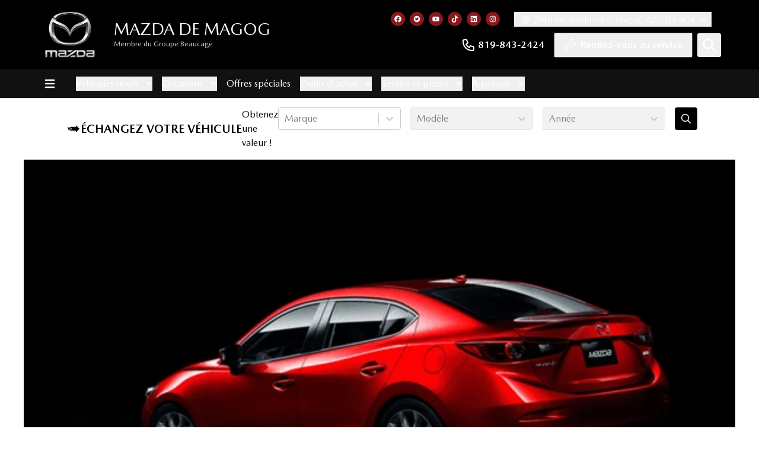

--- FILE ---
content_type: text/html; charset=utf-8
request_url: https://www.mazdademagog.com/blogue/lopinion-des-journalistes-sur-la-nouvelle-mazda3-2016-18455/
body_size: 130359
content:
<!DOCTYPE html><html lang="fr"><head><meta charSet="utf-8"/><meta http-equiv="x-ua-compatible" content="ie=edge"/><meta name="viewport" content="width=device-width, initial-scale=1, shrink-to-fit=no"/><meta name="app-build-sha" content="appSHA_dc1ff49d3d719b6b782a428082bea10e06f9f3dc"/><meta name="app-build-runid" content="21551034782-153054-1"/><style data-href="/styles.0b1d831570dabad40192.css" data-identity="gatsby-global-css">:root{--cc-font-family:-apple-system,BlinkMacSystemFont,"Segoe UI",Roboto,Helvetica,Arial,sans-serif,"Apple Color Emoji","Segoe UI Emoji","Segoe UI Symbol";--cc-font-size:16px;--cc-bg:#fff;--cc-z-index:2147483647;--cc-text:#2d4156;--cc-border-radius:.45rem;--cc-btn-primary-bg:#2d4156;--cc-btn-primary-text:var(--cc-bg);--cc-btn-primary-hover-bg:#1d2e38;--cc-btn-primary-hover-text:var(--cc-btn-primary-text);--cc-btn-secondary-bg:#eaeff2;--cc-btn-secondary-text:var(--cc-text);--cc-btn-secondary-hover-bg:#d8e0e6;--cc-btn-secondary-hover-text:var(--cc-btn-secondary-text);--cc-btn-border-radius:0.375rem;--cc-toggle-bg-off:#919ea6;--cc-toggle-bg-on:var(--cc-btn-primary-bg);--cc-toggle-bg-readonly:#d5dee2;--cc-toggle-knob-bg:#fff;--cc-toggle-knob-icon-color:#ecf2fa;--cc-block-text:var(--cc-text);--cc-cookie-category-block-bg:#f0f4f7;--cc-cookie-category-block-bg-hover:#e9eff4;--cc-section-border:#f1f3f5;--cc-cookie-table-border:#e9edf2;--cc-overlay-bg:#040608;--cc-overlay-opacity:.85;--cc-consent-modal-box-shadow:0 0.625rem 1.875rem rgba(2,2,3,.28);--cc-webkit-scrollbar-bg:#cfd5db;--cc-webkit-scrollbar-bg-hover:#9199a0}.c_darkmode{--cc-bg:#181b1d;--cc-text:#d8e5ea;--cc-btn-primary-bg:#a6c4dd;--cc-btn-primary-text:#000;--cc-btn-primary-hover-bg:#c2dff7;--cc-btn-primary-hover-text:var(--cc-btn-primary-text);--cc-btn-secondary-bg:#33383c;--cc-btn-secondary-text:var(--cc-text);--cc-btn-secondary-hover-bg:#3e454a;--cc-btn-secondary-hover-text:var(--cc-btn-secondary-text);--cc-toggle-bg-off:#667481;--cc-toggle-bg-on:var(--cc-btn-primary-bg);--cc-toggle-bg-readonly:#454c54;--cc-toggle-knob-bg:var(--cc-cookie-category-block-bg);--cc-toggle-knob-icon-color:var(--cc-bg);--cc-block-text:#b3bfc5;--cc-cookie-category-block-bg:#23272a;--cc-cookie-category-block-bg-hover:#2b3035;--cc-section-border:#292d31;--cc-cookie-table-border:#2b3035;--cc-webkit-scrollbar-bg:#667481;--cc-webkit-scrollbar-bg-hover:#9199a0}#cc--main{z-index:2147483647;z-index:var(--cc-z-index)}.cc_div *,.cc_div :after,.cc_div :before,.cc_div :hover{animation:none;background:none;border:none;border-radius:unset;box-shadow:none;box-sizing:border-box;color:inherit;float:none;font-family:inherit;font-size:1em;font-style:inherit;font-variant:normal;font-weight:inherit;height:auto;letter-spacing:unset;line-height:1.2;margin:0;padding:0;text-align:left;text-decoration:none;text-transform:none;transition:none;vertical-align:baseline;visibility:unset}.cc_div{-webkit-font-smoothing:antialiased;-moz-osx-font-smoothing:grayscale;color:#2d4156;color:var(--cc-text);font-family:-apple-system,BlinkMacSystemFont,Segoe UI,Roboto,Helvetica,Arial,sans-serif,Apple Color Emoji,Segoe UI Emoji,Segoe UI Symbol;font-family:var(--cc-font-family);font-size:16px;font-size:var(--cc-font-size);font-weight:400;text-rendering:optimizeLegibility}#c-ttl,#s-bl td:before,#s-ttl,.cc_div .b-tl,.cc_div .c-bn{font-weight:600}#cm,#s-bl .act .b-acc,#s-inr,.cc_div .b-tl,.cc_div .c-bl{border-radius:.45rem;border-radius:var(--cc-border-radius)}#s-bl .act .b-acc{border-top-left-radius:0;border-top-right-radius:0}.cc_div a,.cc_div button,.cc_div input{-webkit-appearance:none;-moz-appearance:none;appearance:none;overflow:hidden}.cc_div a{border-bottom:1px solid}.cc_div a:hover{border-color:transparent;text-decoration:none}.cc_div .c-bn>span{pointer-events:none}#cm-ov,#cs-ov,.c--anim #cm,.c--anim #s-cnt,.c--anim #s-inr{transition:visibility .25s linear,opacity .25s ease,transform .25s ease!important}.c--anim .c-bn{transition:background-color .25s ease!important}.c--anim #cm.bar.slide,.c--anim #cm.bar.slide+#cm-ov,.c--anim .bar.slide #s-inr,.c--anim .bar.slide+#cs-ov{transition:visibility .4s ease,opacity .4s ease,transform .4s ease!important}#cm.bar.slide,.cc_div .bar.slide #s-inr{opacity:1;transform:translateX(100%)}#cm.bar.top.slide,.cc_div .bar.left.slide #s-inr{opacity:1;transform:translateX(-100%)}#cm.slide,.cc_div .slide #s-inr{transform:translateY(1.6em)}#cm.top.slide{transform:translateY(-1.6em)}#cm.bar.slide{transform:translateY(100%)}#cm.bar.top.slide{transform:translateY(-100%)}.show--consent .c--anim #cm,.show--consent .c--anim #cm.bar,.show--settings .c--anim #s-inr,.show--settings .c--anim .bar.slide #s-inr{opacity:1;transform:scale(1);visibility:visible!important}.show--consent .c--anim #cm.box.middle,.show--consent .c--anim #cm.cloud.middle{transform:scale(1) translateY(-50%)}.show--settings .c--anim #s-cnt{visibility:visible!important}.force--consent.show--consent .c--anim #cm-ov,.show--settings .c--anim #cs-ov{opacity:.85!important;opacity:var(--cc-overlay-opacity)!important;visibility:visible!important}#cm{background:#fff;background:var(--cc-bg);bottom:1.25em;box-shadow:0 .625em 1.875em #000;box-shadow:0 .625rem 1.875rem rgba(2,2,3,.28);box-shadow:var(--cc-consent-modal-box-shadow);font-family:inherit;line-height:normal;max-width:24.2em;opacity:0;padding:1em 1.4em 1.3em;position:fixed;right:1.25em;transform:scale(.95);visibility:hidden;width:100%;z-index:1}#cc_div #cm{display:block!important}#c-ttl{font-size:1.05em;margin-bottom:.7em}.cloud #c-ttl{margin-top:-.15em}#c-txt{font-size:.9em;line-height:1.5em}.cc_div #c-bns{display:flex;justify-content:space-between;margin-top:1.4em}.cc_div .c-bn{background:#eaeff2;background:var(--cc-btn-secondary-bg);border-radius:.375rem;border-radius:var(--cc-btn-border-radius);color:#2d4156;color:var(--cc-btn-secondary-text);cursor:pointer;display:inline-block;flex:1;font-size:.82em;padding:1em 1.7em;text-align:center;-moz-user-select:none;-webkit-user-select:none;-o-user-select:none;user-select:none}#c-bns button+button,#s-c-bn,#s-cnt button+button{float:right;margin-left:.5rem}#s-cnt #s-rall-bn{float:none}#cm .c_link:active,#cm .c_link:hover,#s-c-bn:active,#s-c-bn:hover,#s-cnt button+button:active,#s-cnt button+button:hover{background:#d8e0e6;background:var(--cc-btn-secondary-hover-bg);color:#2d4156;color:var(--cc-btn-secondary-hover-text)}#s-cnt{display:table;height:100%;left:0;position:fixed;top:0;visibility:hidden;width:100%;z-index:101}#s-bl{outline:none;scrollbar-width:thin}#s-bl .title{margin-top:1.4em}#s-bl .b-bn,#s-bl .title:first-child{margin-top:0}#s-bl .b-acc .p{margin-top:0;padding:1em}#s-cnt .b-bn .b-tl{background:none;display:block;font-family:inherit;font-size:.95em;padding:1.3em 6.4em 1.3em 2.7em;position:relative;transition:background-color .25s ease;width:100%}#s-cnt .b-bn .b-tl.exp{cursor:pointer}#s-cnt .act .b-bn .b-tl{border-bottom-left-radius:0;border-bottom-right-radius:0}#s-cnt .b-bn .b-tl:active,#s-cnt .b-bn .b-tl:hover{background:#e9eff4;background:var(--cc-cookie-category-block-bg-hover)}#s-bl .b-bn{position:relative}#s-bl .c-bl{border:1px solid #f1f3f5;border:1px solid var(--cc-section-border);margin-bottom:.4rem;padding:1em;transition:background-color .25s ease}#s-bl .c-bl:hover{background:#f0f4f7;background:var(--cc-cookie-category-block-bg)}#s-bl .c-bl:last-child{margin-bottom:.5em}#s-bl .c-bl:first-child{border:none;margin-bottom:2em;margin-top:0;padding:0;transition:none}#s-bl .c-bl:not(.b-ex):first-child:hover{background:transparent;background:unset}#s-bl .c-bl.b-ex{background:#f0f4f7;background:var(--cc-cookie-category-block-bg);border:none;padding:0;transition:none}#s-bl .c-bl.b-ex+.c-bl{margin-top:2em}#s-bl .c-bl.b-ex+.c-bl.b-ex{margin-top:0}#s-bl .c-bl.b-ex:first-child{margin-bottom:.5em}#s-bl .b-acc{display:none;margin-bottom:0;max-height:0;overflow:hidden;padding-top:0}#s-bl .act .b-acc{display:block;max-height:100%;overflow:hidden}#s-cnt .p{color:#2d4156;color:var(--cc-block-text);font-size:.9em;line-height:1.5em;margin-top:.85em}.cc_div .b-tg .c-tgl:disabled{cursor:not-allowed}#c-vln{display:table-cell;position:relative;vertical-align:middle}#cs{bottom:0;left:0;padding:0 1.7em;position:fixed;right:0;top:0;width:100%}#cs,#s-inr{height:100%}#s-inr{box-shadow:0 13px 27px -5px rgba(3,6,9,.26);margin:0 auto;max-width:45em;opacity:0;overflow:hidden;padding-bottom:4.75em;padding-top:4.75em;position:relative;transform:scale(.96);visibility:hidden}#s-bns,#s-hdr,#s-inr{background:#fff;background:var(--cc-bg)}#s-bl{display:block;height:100%;overflow-x:hidden;overflow-y:auto;overflow-y:overlay;padding:1.3em 1.6em;width:100%}#s-bns{border-top:1px solid #f1f3f5;border-top:1px solid var(--cc-section-border);bottom:0;height:4.75em;left:0;padding:1em 1.8em;position:absolute;right:0}.cc_div .cc-link{border-bottom:1px solid #2d4156;border-bottom:1px solid var(--cc-btn-primary-bg);color:#2d4156;color:var(--cc-btn-primary-bg);cursor:pointer;display:inline;font-weight:600;padding-bottom:0;text-decoration:none}.cc_div .cc-link:active,.cc_div .cc-link:hover{border-color:transparent}#c-bns button:first-child,#s-bns button:first-child{background:#2d4156;background:var(--cc-btn-primary-bg);color:#fff;color:var(--cc-btn-primary-text)}#c-bns.swap button:first-child{background:#eaeff2;background:var(--cc-btn-secondary-bg);color:#2d4156;color:var(--cc-btn-secondary-text)}#c-bns.swap button:last-child{background:#2d4156;background:var(--cc-btn-primary-bg);color:#fff;color:var(--cc-btn-primary-text)}.cc_div .b-tg .c-tgl:checked~.c-tg{background:#2d4156;background:var(--cc-toggle-bg-on)}#c-bns button:first-child:active,#c-bns button:first-child:hover,#c-bns.swap button:last-child:active,#c-bns.swap button:last-child:hover,#s-bns button:first-child:active,#s-bns button:first-child:hover{background:#1d2e38;background:var(--cc-btn-primary-hover-bg);color:#fff;color:var(--cc-btn-primary-hover-text)}#c-bns.swap button:first-child:active,#c-bns.swap button:first-child:hover{background:#d8e0e6;background:var(--cc-btn-secondary-hover-bg);color:#2d4156;color:var(--cc-btn-secondary-hover-text)}#s-hdr{border-bottom:1px solid #f1f3f5;border-bottom:1px solid var(--cc-section-border);display:table;height:4.75em;padding:0 1.8em;position:absolute;top:0;width:100%;z-index:2}#s-hdr,#s-ttl{vertical-align:middle}#s-ttl{display:table-cell;font-size:1em}#s-c-bn{font-size:1.45em;font-weight:400;height:1.7em;margin:0;overflow:hidden;padding:0;position:relative;width:1.7em}#s-c-bnc{display:table-cell;vertical-align:middle}.cc_div span.t-lb{opacity:0;overflow:hidden;pointer-events:none;position:absolute;top:0;z-index:-1}#c_policy__text{height:31.25em;margin-top:1.25em;overflow-y:auto}#c-s-in{height:100%;height:calc(100% - 2.5em);max-height:37.5em;position:relative;top:50%;transform:translateY(-50%)}@media screen and (min-width:688px){#s-bl::-webkit-scrollbar{background:transparent;border-radius:0 .25em .25em 0;height:100%;width:.8em}#s-bl::-webkit-scrollbar-thumb{background:#cfd5db;background:var(--cc-webkit-scrollbar-bg);border:.25em solid #fff;border:.25em solid var(--cc-bg);border-radius:100em}#s-bl::-webkit-scrollbar-thumb:hover{background:#9199a0;background:var(--cc-webkit-scrollbar-bg-hover)}#s-bl::-webkit-scrollbar-button{height:5px;width:10px}}.cc_div .b-tg{bottom:0;display:inline-block;margin:auto;right:0;right:1.2em;-webkit-user-select:none;-moz-user-select:none;user-select:none;vertical-align:middle}.cc_div .b-tg,.cc_div .b-tg .c-tgl{cursor:pointer;position:absolute;top:0}.cc_div .b-tg .c-tgl{border:0;display:block;left:0;margin:0}.cc_div .b-tg .c-tg{background:#919ea6;background:var(--cc-toggle-bg-off);pointer-events:none;position:absolute;transition:background-color .25s ease,box-shadow .25s ease}.cc_div .b-tg,.cc_div .b-tg .c-tg,.cc_div .b-tg .c-tgl,.cc_div span.t-lb{border-radius:4em;height:1.5em;width:3.4em}.cc_div .b-tg .c-tg.c-ro{cursor:not-allowed}.cc_div .b-tg .c-tgl~.c-tg.c-ro{background:#d5dee2;background:var(--cc-toggle-bg-readonly)}.cc_div .b-tg .c-tgl~.c-tg.c-ro:after{box-shadow:none}.cc_div .b-tg .c-tg:after{background:#fff;background:var(--cc-toggle-knob-bg);border:none;border-radius:100%;box-shadow:0 1px 2px rgba(24,32,35,.36);box-sizing:content-box;content:"";display:block;height:1.25em;left:.125em;position:relative;top:.125em;transition:transform .25s ease;width:1.25em}.cc_div .b-tg .c-tgl:checked~.c-tg:after{transform:translateX(1.9em)}#s-bl table,#s-bl td,#s-bl th{border:none}#s-bl tbody tr{transition:background-color .25s ease}#s-bl tbody tr:hover{background:#e9eff4;background:var(--cc-cookie-category-block-bg-hover)}#s-bl table{border-collapse:collapse;margin:0;overflow:hidden;padding:0;text-align:left;width:100%}#s-bl caption{border-bottom:1px solid #e9edf2;border-bottom:1px solid var(--cc-cookie-table-border);font-size:.9em;font-weight:600;padding:.5rem 1rem}#s-bl td,#s-bl th{font-size:.8em;padding:.8em .625em .8em 1.2em;text-align:left;vertical-align:top}#s-bl th{font-family:inherit;font-weight:600;padding:1em 1rem}#s-bl thead tr:first-child{border-bottom:1px solid #e9edf2;border-bottom:1px solid var(--cc-cookie-table-border)}.force--consent #cs,.force--consent #s-cnt{width:100vw}#cm-ov,#cs-ov{background:#040608;background:var(--cc-overlay-bg);bottom:0;display:none;left:0;opacity:0;position:fixed;right:0;top:0;transition:none;visibility:hidden}.c--anim #cs-ov,.force--consent .c--anim #cm-ov,.force--consent.show--consent #cm-ov,.show--settings #cs-ov{display:block}#cs-ov{z-index:2}.force--consent .cc_div{bottom:0;left:0;position:fixed;top:0;transition:visibility .25s linear;visibility:hidden;width:100%;width:100vw}.force--consent.show--consent .c--anim .cc_div,.force--consent.show--settings .c--anim .cc_div{visibility:visible}.force--consent #cm{position:absolute}.force--consent #cm.bar{max-width:100vw;width:100vw}html.force--consent.show--consent{overflow-y:hidden!important}html.force--consent.show--consent,html.force--consent.show--consent body{height:auto!important;overflow-x:hidden!important}.cc_div .act .b-bn .exp:before,.cc_div .b-bn .exp:before{border:solid #2d4156;border:solid var(--cc-btn-secondary-text);border-width:0 2px 2px 0;content:"";display:inline-block;left:1.2em;margin-right:15px;padding:.2em;position:absolute;top:50%;transform:translateY(-50%) rotate(45deg)}.cc_div .act .b-bn .b-tl:before{transform:translateY(-20%) rotate(225deg)}.cc_div .on-i:before{border:solid #ecf2fa;border:solid var(--cc-toggle-knob-icon-color);border-width:0 2px 2px 0;display:inline-block;left:.75em;padding:.1em .1em .45em;top:.37em}#s-c-bn:after,#s-c-bn:before,.cc_div .on-i:before{content:"";margin:0 auto;position:absolute;transform:rotate(45deg)}#s-c-bn:after,#s-c-bn:before{background:#2d4156;background:var(--cc-btn-secondary-text);border-radius:1em;height:.6em;left:.82em;top:.58em;width:1.5px}#s-c-bn:after{transform:rotate(-45deg)}.cc_div .off-i,.cc_div .on-i{display:block;height:100%;position:absolute;right:0;text-align:center;transition:opacity .15s ease;width:50%}.cc_div .on-i{left:0;opacity:0}.cc_div .off-i:after,.cc_div .off-i:before{background:#ecf2fa;background:var(--cc-toggle-knob-icon-color);content:" ";display:block;height:.7em;margin:0 auto;position:absolute;right:.8em;top:.42em;transform-origin:center;width:.09375em}.cc_div .off-i:before{transform:rotate(45deg)}.cc_div .off-i:after{transform:rotate(-45deg)}.cc_div .b-tg .c-tgl:checked~.c-tg .on-i{opacity:1}.cc_div .b-tg .c-tgl:checked~.c-tg .off-i{opacity:0}#cm.box.middle,#cm.cloud.middle{bottom:auto;top:50%;transform:translateY(-37%)}#cm.box.middle.zoom,#cm.cloud.middle.zoom{transform:scale(.95) translateY(-50%)}#cm.box.center,#cm.cloud{left:1em;margin:0 auto;right:1em}#cm.cloud{max-width:50em;overflow:hidden;padding:1.2em 1.7em;text-align:center;width:unset}.cc_div .cloud #c-inr{display:table;width:100%}.cc_div .cloud #c-inr-i{display:table-cell;padding-right:2.4em;vertical-align:top;width:70%}.cc_div .cloud #c-txt{font-size:.85em}.cc_div .cloud #c-bns{display:table-cell;min-width:170px;vertical-align:middle}#cm.cloud .c-bn{margin:.5rem 0 0;width:100%}#cm.cloud .c-bn:first-child{margin:0}#cm.cloud.left{margin-right:1.25em}#cm.cloud.right{margin-left:1.25em}#cm.bar{border-radius:0;bottom:0;left:0;max-width:100%;padding:2em;position:fixed;right:0;width:100%}#cm.bar #c-inr{margin:0 auto;max-width:32em}#cm.bar #c-bns{max-width:33.75em}#cm.bar #cs{padding:0}.cc_div .bar #c-s-in{height:100%;max-height:100%;top:0;transform:none}.cc_div .bar #s-bl,.cc_div .bar #s-bns,.cc_div .bar #s-hdr{padding-left:1.4em;padding-right:1.4em}.cc_div .bar #cs{padding:0}.cc_div .bar #s-inr{border-radius:0;margin:0 0 0 auto;max-width:32em}.cc_div .bar.left #s-inr{margin-left:0;margin-right:auto}.cc_div .bar #s-bl table,.cc_div .bar #s-bl tbody,.cc_div .bar #s-bl td,.cc_div .bar #s-bl th,.cc_div .bar #s-bl thead,.cc_div .bar #s-bl tr,.cc_div .bar #s-cnt{display:block}.cc_div .bar #s-bl caption{border-bottom:1px solid #e9edf2;border-bottom:1px solid var(--cc-cookie-table-border);border-top:0;display:block}.cc_div .bar #s-bl thead tr{left:-9999px;position:absolute;top:-9999px}.cc_div .bar #s-bl tr{border-top:1px solid #e9edf2;border-top:1px solid var(--cc-cookie-table-border)}.cc_div .bar #s-bl td{border:none;padding-left:35%;position:relative}.cc_div .bar #s-bl td:before{color:#2d4156;color:var(--cc-text);content:attr(data-column);left:1rem;overflow:hidden;padding-right:.625em;position:absolute;text-overflow:ellipsis;white-space:nowrap}#cm.top{bottom:auto;top:1.25em}#cm.left{left:1.25em;right:auto}#cm.right{left:auto;right:1.25em}#cm.bar.left,#cm.bar.right{left:0;right:0}#cm.bar.top{top:0}@media (prefers-reduced-motion){#cc--main #cm,#cc--main #s-cnt,#cc--main #s-inr{transition:none!important}}@media screen and (max-width:688px){#cm,#cm.cloud,#cm.left,#cm.right{bottom:1em;display:block;left:1em;margin:0;max-width:100%;padding:1.2em!important;right:1em;width:auto}.force--consent #cm,.force--consent #cm.cloud{max-width:100vw;width:auto}#cm.top{bottom:auto;top:1em}#cm.bottom{bottom:1em;top:auto}#cm.bar.bottom{bottom:0}#cm.cloud .c-bn{font-size:.85em}#s-bns,.cc_div .bar #s-bns{padding:1em 1.3em}.cc_div .bar #s-inr{max-width:100%;width:100%}.cc_div .cloud #c-inr-i{padding-right:0}#cs{border-radius:0;padding:0}#c-s-in{height:100%;max-height:100%;top:0;transform:none}.cc_div .b-tg{right:1.1em;transform:scale(1.1)}#s-inr{border-radius:0;margin:0;padding-bottom:7.9em}#s-bns{height:7.9em}#s-bl,.cc_div .bar #s-bl{padding:1.2em}#s-hdr,.cc_div .bar #s-hdr{padding:0 1.2em}#s-bl table{width:100%}#s-inr.bns-t{padding-bottom:10.5em}.bns-t #s-bns{height:10.5em}.cc_div .bns-t .c-bn{font-size:.83em;padding:.9em 1.6em}#s-cnt .b-bn .b-tl{padding-bottom:1.2em;padding-top:1.2em}#s-bl table,#s-bl tbody,#s-bl td,#s-bl th,#s-bl thead,#s-bl tr,#s-cnt{display:block}#s-bl caption{border-bottom:0;display:block}#s-bl thead tr{left:-9999px;position:absolute;top:-9999px}#s-bl tr{border-top:1px solid #e9edf2;border-top:1px solid var(--cc-cookie-table-border)}#s-bl td{border:none;padding-left:35%;position:relative}#s-bl td:before{color:#2d4156;color:var(--cc-text);content:attr(data-column);left:1rem;overflow:hidden;padding-right:.625em;position:absolute;text-overflow:ellipsis;white-space:nowrap}#cm .c-bn,.cc_div .c-bn{margin-right:0;width:100%}#s-cnt #s-rall-bn{margin-left:0}.cc_div #c-bns{flex-direction:column}#c-bns button+button,#s-cnt button+button{float:unset;margin-left:0;margin-top:.625em}#cm.box,#cm.cloud{left:1em;right:1em;width:auto}#cm.cloud.left,#cm.cloud.right{margin:0}.cc_div .cloud #c-bns,.cc_div .cloud #c-inr,.cc_div .cloud #c-inr-i{display:block;min-width:unset;width:auto}.cc_div .cloud #c-txt{font-size:.9em}.cc_div .cloud #c-bns{margin-top:1.625em}}.last-top-left{--tw-text-opacity:1;color:rgb(243 244 246/var(--tw-text-opacity,1))}@media (hover:hover) and (pointer:fine){.last-top-left:hover{--tw-text-opacity:1;color:rgb(227 227 227/var(--tw-text-opacity,1))}}.UsedSearchBar{background-color:rgba(0,0,0,.25);display:flex;flex-direction:column;padding-bottom:2rem;padding-left:2rem;padding-right:2rem;width:100%}@media (min-width:768px){.UsedSearchBar{padding:2.5rem}}@media (min-width:1024px){.UsedSearchBar{flex-direction:row}}@media (min-width:1280px){.UsedSearchBar{border-radius:.25rem;margin:auto;max-width:1280px}}.UsedSearchButton>.search-button-panel{background-color:rgba(0,0,0,.85)}.UsedSearchBar .text-wrapper{margin-bottom:.75rem;width:100%}@media (min-width:1024px){.UsedSearchBar .text-wrapper{margin-bottom:0;width:50%}}.UsedSearchBar .buttons-wrapper,.UsedSearchBar .title{font-family:Montserrat,Sans-serif}.UsedSearchBar .title{--tw-text-opacity:1;color:rgb(255 255 255/var(--tw-text-opacity,1));font-size:1.5rem;font-weight:500;line-height:2rem}@media (min-width:1024px){.UsedSearchBar .title{font-size:1.5rem;line-height:2rem}}@media (min-width:1280px){.UsedSearchBar .title{font-size:1.875rem;line-height:2.25rem}}.UsedSearchBar .subtitle{--tw-text-opacity:1;color:rgb(255 255 255/var(--tw-text-opacity,1));font-size:14px;margin-bottom:.75rem;margin-top:.75rem}.UsedSearchBar .subtitle .subtitle-text{display:inline}@media (min-width:1024px){.UsedSearchBar .subtitle .subtitle-text{display:block}}@media (min-width:1280px){.UsedSearchBar .subtitle .subtitle-text{display:inline}}.UsedSearchBar .buttons-wrapper{display:flex;flex-direction:column;margin:auto;text-align:left;width:100%}@media (min-width:768px){.UsedSearchBar .buttons-wrapper{flex-direction:row}}.UsedSearchBar .buttons-wrapper button,.UsedSearchBar .buttons-wrapper button div,.UsedSearchButton .buttons-wrapper button,.UsedSearchButton .buttons-wrapper button div{border-style:none;color:#666;font-family:Montserrat,Sans-serif;font-size:16px;font-weight:400;max-height:50px}.UsedSearchBar .buttons-wrapper .brand-select{margin-bottom:.75rem;margin-top:.75rem;width:100%}@media (min-width:768px){.UsedSearchBar .buttons-wrapper .brand-select{align-items:center;margin:auto;padding-left:.25rem;padding-right:.25rem;width:33.333333%}}.UsedSearchBar .buttons-wrapper .brand-select .autoroot-input,.UsedSearchBar .buttons-wrapper .model-select .autoroot-input{padding:0}.UsedSearchBar .buttons-wrapper .brand-select .autoroot-input>span,.UsedSearchBar .buttons-wrapper .model-select .autoroot-input>span{padding:.75rem}.UsedSearchBar .buttons-wrapper .model-select{margin-bottom:.75rem;width:100%}@media (min-width:768px){.UsedSearchBar .buttons-wrapper .model-select{align-items:center;margin:auto;padding-left:.25rem;padding-right:.25rem;width:33.333333%}}.UsedSearchBar .buttons-wrapper .search-button{margin-bottom:.75rem;width:100%}@media (min-width:768px){.UsedSearchBar .buttons-wrapper .search-button{align-items:center;margin:auto;padding-left:.25rem;padding-right:.25rem;width:33.333333%}}.UsedSearchBar .buttons-wrapper .search-button button{--tw-bg-opacity:1;--tw-text-opacity:1;background-color:#111;background-color:rgb(134 24 30/var(--tw-bg-opacity,1));border-radius:.25rem;border-style:none;color:rgb(255 255 255/var(--tw-text-opacity,1));display:inline;font-size:1.25rem;height:50px;line-height:1.75rem;max-height:50px;padding:.5rem;text-align:center;width:100%}.UsedSearchBar .buttons-wrapper .search-button button:hover{--tw-bg-opacity:1;background-color:rgb(17 17 17/var(--tw-bg-opacity,1))}.UsedSearchBar .autoroot-scroll-list p,.UsedSearchButton .autoroot-scroll-list p{background-color:#fff}.UsedSearchButton{display:inline-block;position:relative;text-align:left}.UsedSearchButton .search-button-panel{--tw-translate-x:-50%;--tw-text-opacity:1;--tw-shadow:0 10px 15px -3px rgba(0,0,0,.1),0 4px 6px -4px rgba(0,0,0,.1);--tw-shadow-colored:0 10px 15px -3px var(--tw-shadow-color),0 4px 6px -4px var(--tw-shadow-color);border-bottom-left-radius:.25rem;border-bottom-right-radius:.25rem;box-shadow:var(--tw-ring-offset-shadow,0 0 #0000),var(--tw-ring-shadow,0 0 #0000),var(--tw-shadow);color:rgb(0 0 0/var(--tw-text-opacity,1));left:50%;margin-top:1rem;min-width:-moz-fit-content;min-width:fit-content;padding:2rem;position:absolute;transform:translate(var(--tw-translate-x),var(--tw-translate-y)) rotate(var(--tw-rotate)) skewX(var(--tw-skew-x)) skewY(var(--tw-skew-y)) scaleX(var(--tw-scale-x)) scaleY(var(--tw-scale-y));width:120%;z-index:80}.UsedSearchButton .search-button-panel:focus{outline:2px solid transparent;outline-offset:2px}.UsedSearchButton .search-button-panel .search-button button{--tw-bg-opacity:1;--tw-text-opacity:1!important;background-color:rgb(134 24 30/var(--tw-bg-opacity,1));border-radius:.25rem;color:rgb(255 255 255/var(--tw-text-opacity,1))!important;font-size:1.25rem!important;line-height:1.75rem!important;margin-top:.75rem;padding:.5rem;width:100%}.UsedSearchButton .search-button-panel .search-button button:hover{--tw-bg-opacity:1;--tw-text-opacity:1;background-color:rgb(17 17 17/var(--tw-bg-opacity,1));color:rgb(17 17 17/var(--tw-text-opacity,1))}*,:after,:before{--tw-border-spacing-x:0;--tw-border-spacing-y:0;--tw-translate-x:0;--tw-translate-y:0;--tw-rotate:0;--tw-skew-x:0;--tw-skew-y:0;--tw-scale-x:1;--tw-scale-y:1;--tw-pan-x: ;--tw-pan-y: ;--tw-pinch-zoom: ;--tw-scroll-snap-strictness:proximity;--tw-gradient-from-position: ;--tw-gradient-via-position: ;--tw-gradient-to-position: ;--tw-ordinal: ;--tw-slashed-zero: ;--tw-numeric-figure: ;--tw-numeric-spacing: ;--tw-numeric-fraction: ;--tw-ring-inset: ;--tw-ring-offset-width:0px;--tw-ring-offset-color:#fff;--tw-ring-color:rgba(59,130,246,.5);--tw-ring-offset-shadow:0 0 #0000;--tw-ring-shadow:0 0 #0000;--tw-shadow:0 0 #0000;--tw-shadow-colored:0 0 #0000;--tw-blur: ;--tw-brightness: ;--tw-contrast: ;--tw-grayscale: ;--tw-hue-rotate: ;--tw-invert: ;--tw-saturate: ;--tw-sepia: ;--tw-drop-shadow: ;--tw-backdrop-blur: ;--tw-backdrop-brightness: ;--tw-backdrop-contrast: ;--tw-backdrop-grayscale: ;--tw-backdrop-hue-rotate: ;--tw-backdrop-invert: ;--tw-backdrop-opacity: ;--tw-backdrop-saturate: ;--tw-backdrop-sepia: ;--tw-contain-size: ;--tw-contain-layout: ;--tw-contain-paint: ;--tw-contain-style: }::backdrop{--tw-border-spacing-x:0;--tw-border-spacing-y:0;--tw-translate-x:0;--tw-translate-y:0;--tw-rotate:0;--tw-skew-x:0;--tw-skew-y:0;--tw-scale-x:1;--tw-scale-y:1;--tw-pan-x: ;--tw-pan-y: ;--tw-pinch-zoom: ;--tw-scroll-snap-strictness:proximity;--tw-gradient-from-position: ;--tw-gradient-via-position: ;--tw-gradient-to-position: ;--tw-ordinal: ;--tw-slashed-zero: ;--tw-numeric-figure: ;--tw-numeric-spacing: ;--tw-numeric-fraction: ;--tw-ring-inset: ;--tw-ring-offset-width:0px;--tw-ring-offset-color:#fff;--tw-ring-color:rgba(59,130,246,.5);--tw-ring-offset-shadow:0 0 #0000;--tw-ring-shadow:0 0 #0000;--tw-shadow:0 0 #0000;--tw-shadow-colored:0 0 #0000;--tw-blur: ;--tw-brightness: ;--tw-contrast: ;--tw-grayscale: ;--tw-hue-rotate: ;--tw-invert: ;--tw-saturate: ;--tw-sepia: ;--tw-drop-shadow: ;--tw-backdrop-blur: ;--tw-backdrop-brightness: ;--tw-backdrop-contrast: ;--tw-backdrop-grayscale: ;--tw-backdrop-hue-rotate: ;--tw-backdrop-invert: ;--tw-backdrop-opacity: ;--tw-backdrop-saturate: ;--tw-backdrop-sepia: ;--tw-contain-size: ;--tw-contain-layout: ;--tw-contain-paint: ;--tw-contain-style: }/*
! tailwindcss v3.4.18 | MIT License | https://tailwindcss.com
*/*,:after,:before{border:0 solid #e5e7eb;box-sizing:border-box}:after,:before{--tw-content:""}:host,html{-webkit-text-size-adjust:100%;font-feature-settings:normal;-webkit-tap-highlight-color:transparent;font-family:ui-sans-serif,system-ui,sans-serif,Apple Color Emoji,Segoe UI Emoji,Segoe UI Symbol,Noto Color Emoji;font-variation-settings:normal;line-height:1.5;-moz-tab-size:4;-o-tab-size:4;tab-size:4}body{line-height:inherit;margin:0}hr{border-top-width:1px;color:inherit;height:0}abbr:where([title]){-webkit-text-decoration:underline dotted;text-decoration:underline dotted}h1,h2,h3,h4,h5,h6{font-size:inherit;font-weight:inherit}a{color:inherit;text-decoration:inherit}b,strong{font-weight:bolder}code,kbd,pre,samp{font-feature-settings:normal;font-family:ui-monospace,SFMono-Regular,Menlo,Monaco,Consolas,Liberation Mono,Courier New,monospace;font-size:1em;font-variation-settings:normal}small{font-size:80%}sub,sup{font-size:75%;line-height:0;position:relative;vertical-align:baseline}sub{bottom:-.25em}sup{top:-.5em}table{border-collapse:collapse;border-color:inherit;text-indent:0}button,input,optgroup,select,textarea{font-feature-settings:inherit;color:inherit;font-family:inherit;font-size:100%;font-variation-settings:inherit;font-weight:inherit;letter-spacing:inherit;line-height:inherit;margin:0;padding:0}button,select{text-transform:none}button,input:where([type=button]),input:where([type=reset]),input:where([type=submit]){-webkit-appearance:button;background-color:transparent;background-image:none}:-moz-focusring{outline:auto}:-moz-ui-invalid{box-shadow:none}progress{vertical-align:baseline}::-webkit-inner-spin-button,::-webkit-outer-spin-button{height:auto}[type=search]{-webkit-appearance:textfield;outline-offset:-2px}::-webkit-search-decoration{-webkit-appearance:none}::-webkit-file-upload-button{-webkit-appearance:button;font:inherit}summary{display:list-item}blockquote,dd,dl,figure,h1,h2,h3,h4,h5,h6,hr,p,pre{margin:0}fieldset{margin:0}fieldset,legend{padding:0}menu,ol,ul{list-style:none;margin:0;padding:0}dialog{padding:0}textarea{resize:vertical}input::-moz-placeholder,textarea::-moz-placeholder{color:#9ca3af;opacity:1}input::placeholder,textarea::placeholder{color:#9ca3af;opacity:1}[role=button],button{cursor:pointer}:disabled{cursor:default}audio,canvas,embed,iframe,img,object,svg,video{display:block;vertical-align:middle}img,video{height:auto;max-width:100%}[hidden]:where(:not([hidden=until-found])){display:none}@font-face{font-display:swap;font-family:MazdaType;font-weight:400;src:url(/static/MazdaType-Regular-c5f0fee1095f48110e8cda072a1cba0b.woff2) format("woff2"),url(/static/MazdaType-Regular-c9f68451c964d9876149f586e2d865f2.otf) format("truetype")}@font-face{font-display:swap;font-family:MazdaType;font-weight:700;src:url(/static/MazdaType-Bold-e7cb57a4402074c0dce4b80828d467f7.woff2) format("woff2"),url(/static/MazdaType-Bold-5e538905b81466363699a89714a87279.otf) format("truetype")}*{font-family:MazdaType}.antialiased,h1,h2,h3,h4,h5,h6{-webkit-font-smoothing:antialiased;-moz-osx-font-smoothing:grayscale;text-transform:uppercase}.container{width:100%}@media (min-width:280px){.container{max-width:280px}}@media (min-width:430px){.container{max-width:430px}}@media (min-width:480px){.container{max-width:480px}}@media (min-width:640px){.container{max-width:640px}}@media (min-width:710px){.container{max-width:710px}}@media (min-width:768px){.container{max-width:768px}}@media (min-width:1024px){.container{max-width:1024px}}@media (min-width:1025px){.container{max-width:1025px}}@media (min-width:1113px){.container{max-width:1113px}}@media (min-width:1175px){.container{max-width:1175px}}@media (min-width:1200px){.container{max-width:1200px}}@media (min-width:1255px){.container{max-width:1255px}}@media (min-width:1280px){.container{max-width:1280px}}@media (min-width:1330px){.container{max-width:1330px}}@media (min-width:1367px){.container{max-width:1367px}}@media (min-width:1400px){.container{max-width:1400px}}@media (min-width:1536px){.container{max-width:1536px}}@media (min-width:1548px){.container{max-width:1548px}}@media (min-width:1800px){.container{max-width:1800px}}@media (min-width:1920px){.container{max-width:1920px}}@media (min-width:2060px){.container{max-width:2060px}}.sr-only{clip:rect(0,0,0,0);border-width:0;height:1px;margin:-1px;overflow:hidden;padding:0;position:absolute;white-space:nowrap;width:1px}.pointer-events-none{pointer-events:none}.pointer-events-auto{pointer-events:auto}.visible{visibility:visible}.invisible{visibility:hidden}.static{position:static}.fixed{position:fixed}.absolute{position:absolute}.relative{position:relative}.sticky{position:sticky}.inset-0{inset:0}.inset-x-0{left:0;right:0}.inset-y-0{bottom:0;top:0}.\!right-2{right:.5rem!important}.\!right-3{right:.75rem!important}.\!right-8{right:2rem!important}.\!top-2{top:.5rem!important}.\!top-3{top:.75rem!important}.\!top-8{top:2rem!important}.-bottom-1{bottom:-.25rem}.-top-2{top:-.5rem}.-top-full{top:-100%}.bottom-0{bottom:0}.bottom-2{bottom:.5rem}.bottom-2\.5{bottom:.625rem}.bottom-20{bottom:5rem}.bottom-4,.bottom-\[1rem\]{bottom:1rem}.bottom-\[5\.25rem\]{bottom:5.25rem}.left-0{left:0}.left-1\/2{left:50%}.left-3{left:.75rem}.left-\[-56px\]{left:-56px}.left-\[1rem\]{left:1rem}.right-0{right:0}.right-2\.5{right:.625rem}.right-3{right:.75rem}.right-4{right:1rem}.right-6{right:1.5rem}.right-8{right:2rem}.right-\[0\.625rem\]{right:.625rem}.right-\[1rem\]{right:1rem}.right-\[2\.0rem\]{right:2rem}.top-0{top:0}.top-1\/2{top:50%}.top-1\/3{top:33.333333%}.top-1\/4{top:25%}.top-12{top:3rem}.top-16{top:4rem}.top-3\/4{top:75%}.top-4{top:1rem}.top-6{top:1.5rem}.top-9{top:2.25rem}.top-\[-1px\]{top:-1px}.top-\[-1rem\]{top:-1rem}.top-\[-30px\]{top:-30px}.top-\[1rem\]{top:1rem}.top-\[2\.2rem\]{top:2.2rem}.top-\[calc\(50\%-12px\)\]{top:calc(50% - 12px)}.top-full{top:100%}.-z-10{z-index:-10}.z-0{z-index:0}.z-10{z-index:10}.z-20{z-index:20}.z-30{z-index:30}.z-40{z-index:40}.z-50{z-index:50}.z-\[-10\]{z-index:-10}.z-\[10000000000\]{z-index:10000000000}.z-\[10000000001\]{z-index:10000000001}.z-\[100000\]{z-index:100000}.z-\[1000\]{z-index:1000}.z-\[10\]{z-index:10}.z-\[114\]{z-index:114}.z-\[11\]{z-index:11}.z-\[12\]{z-index:12}.z-\[1\]{z-index:1}.z-\[21\]{z-index:21}.z-\[29\]{z-index:29}.z-\[2\]{z-index:2}.z-\[31\]{z-index:31}.z-\[50\]{z-index:50}.z-\[51\]{z-index:51}.z-\[60\]{z-index:60}.z-\[70\]{z-index:70}.z-\[80\]{z-index:80}.order-1{order:1}.order-2{order:2}.order-\[4\]{order:4}.order-last{order:9999}.col-span-1{grid-column:span 1/span 1}.col-span-12{grid-column:span 12/span 12}.col-span-3{grid-column:span 3/span 3}.col-span-full{grid-column:1/-1}.row-auto{grid-row:auto}.float-right{float:right}.\!m-0{margin:0!important}.m-0{margin:0}.m-2{margin:.5rem}.m-4{margin:1rem}.m-auto{margin:auto}.\!my-0{margin-bottom:0!important;margin-top:0!important}.mx-0{margin-left:0;margin-right:0}.mx-1{margin-left:.25rem;margin-right:.25rem}.mx-2{margin-left:.5rem;margin-right:.5rem}.mx-4{margin-left:1rem;margin-right:1rem}.mx-8{margin-left:2rem;margin-right:2rem}.mx-auto{margin-left:auto;margin-right:auto}.my-0{margin-bottom:0;margin-top:0}.my-1{margin-bottom:.25rem;margin-top:.25rem}.my-12{margin-bottom:3rem;margin-top:3rem}.my-16{margin-bottom:4rem;margin-top:4rem}.my-2{margin-bottom:.5rem;margin-top:.5rem}.my-3{margin-bottom:.75rem;margin-top:.75rem}.my-4{margin-bottom:1rem;margin-top:1rem}.my-5{margin-bottom:1.25rem;margin-top:1.25rem}.my-6{margin-bottom:1.5rem;margin-top:1.5rem}.my-8{margin-bottom:2rem;margin-top:2rem}.my-\[-20px\]{margin-bottom:-20px;margin-top:-20px}.my-auto{margin-bottom:auto;margin-top:auto}.\!mb-0{margin-bottom:0!important}.\!mb-6{margin-bottom:1.5rem!important}.\!mb-\[1rem\]{margin-bottom:1rem!important}.\!ml-0{margin-left:0!important}.\!ml-6{margin-left:1.5rem!important}.\!ml-\[-0\.75rem\]{margin-left:-.75rem!important}.\!mr-0{margin-right:0!important}.\!mt-0{margin-top:0!important}.\!mt-2{margin-top:.5rem!important}.\!mt-3{margin-top:.75rem!important}.\!mt-\[1\.5rem\]{margin-top:1.5rem!important}.\!mt-auto{margin-top:auto!important}.-mb-px{margin-bottom:-1px}.-ml-1{margin-left:-.25rem}.-ml-px{margin-left:-1px}.-mr-1{margin-right:-.25rem}.mb-0{margin-bottom:0}.mb-1{margin-bottom:.25rem}.mb-10{margin-bottom:2.5rem}.mb-12{margin-bottom:3rem}.mb-16{margin-bottom:4rem}.mb-2{margin-bottom:.5rem}.mb-20{margin-bottom:5rem}.mb-3{margin-bottom:.75rem}.mb-4{margin-bottom:1rem}.mb-5{margin-bottom:1.25rem}.mb-6{margin-bottom:1.5rem}.mb-8{margin-bottom:2rem}.mb-\[-1\.2rem\]{margin-bottom:-1.2rem}.mb-\[-1rem\]{margin-bottom:-1rem}.mb-\[0\.3rem\]{margin-bottom:.3rem}.mb-\[2rem\]{margin-bottom:2rem}.mb-auto{margin-bottom:auto}.ml-0{margin-left:0}.ml-1{margin-left:.25rem}.ml-10{margin-left:2.5rem}.ml-2{margin-left:.5rem}.ml-3{margin-left:.75rem}.ml-4{margin-left:1rem}.ml-6{margin-left:1.5rem}.ml-8{margin-left:2rem}.ml-9{margin-left:2.25rem}.ml-\[57px\]{margin-left:57px}.ml-auto{margin-left:auto}.mr-1{margin-right:.25rem}.mr-10{margin-right:2.5rem}.mr-12{margin-right:3rem}.mr-2{margin-right:.5rem}.mr-3{margin-right:.75rem}.mr-4{margin-right:1rem}.mr-6{margin-right:1.5rem}.mr-7{margin-right:1.75rem}.mr-8{margin-right:2rem}.mr-9{margin-right:2.25rem}.mr-auto{margin-right:auto}.mt-0{margin-top:0}.mt-1{margin-top:.25rem}.mt-10{margin-top:2.5rem}.mt-12{margin-top:3rem}.mt-16{margin-top:4rem}.mt-2{margin-top:.5rem}.mt-24{margin-top:6rem}.mt-3{margin-top:.75rem}.mt-4{margin-top:1rem}.mt-5{margin-top:1.25rem}.mt-6{margin-top:1.5rem}.mt-8{margin-top:2rem}.mt-9{margin-top:2.25rem}.mt-\[-2rem\]{margin-top:-2rem}.mt-\[0\.1rem\]{margin-top:.1rem}.mt-\[0\.5rem\]{margin-top:.5rem}.mt-\[15rem\]{margin-top:15rem}.mt-\[1rem\]{margin-top:1rem}.mt-\[3rem\]{margin-top:3rem}.mt-\[5rem\]{margin-top:5rem}.mt-auto{margin-top:auto}.box-content{box-sizing:content-box}.\!block{display:block!important}.block{display:block}.inline-block{display:inline-block}.inline{display:inline}.\!flex{display:flex!important}.flex{display:flex}.inline-flex{display:inline-flex}.table{display:table}.grid{display:grid}.\!hidden{display:none!important}.hidden{display:none}.aspect-\[1000\/100\]{aspect-ratio:1000/100}.aspect-\[500\/375\]{aspect-ratio:500/375}.aspect-video{aspect-ratio:16/9}.\!h-6{height:1.5rem!important}.\!h-\[23px\]{height:23px!important}.\!h-\[26px\]{height:26px!important}.\!h-fit{height:-moz-fit-content!important;height:fit-content!important}.h-10{height:2.5rem}.h-12{height:3rem}.h-14{height:3.5rem}.h-16{height:4rem}.h-20{height:5rem}.h-28{height:7rem}.h-3{height:.75rem}.h-4{height:1rem}.h-48{height:12rem}.h-5{height:1.25rem}.h-6{height:1.5rem}.h-7{height:1.75rem}.h-8{height:2rem}.h-\[100vh\]{height:100vh}.h-\[148px\]{height:148px}.h-\[170px\]{height:170px}.h-\[194px\]{height:194px}.h-\[1rem\]{height:1rem}.h-\[2\.25rem\]{height:2.25rem}.h-\[202px\]{height:202px}.h-\[22px\]{height:22px}.h-\[25px\]{height:25px}.h-\[288px\]{height:288px}.h-\[30px\]{height:30px}.h-\[33px\]{height:33px}.h-\[35\.35px\]{height:35.35px}.h-\[38px\]{height:38px}.h-\[3rem\]{height:3rem}.h-\[40px\]{height:40px}.h-\[45px\]{height:45px}.h-\[48px\]{height:48px}.h-\[5rem\]{height:5rem}.h-\[70\%\]{height:70%}.h-\[75vh\]{height:75vh}.h-\[78px\]{height:78px}.h-\[90px\]{height:90px}.h-\[90vh\]{height:90vh}.h-auto{height:auto}.h-fit{height:-moz-fit-content;height:fit-content}.h-full{height:100%}.h-screen{height:100vh}.max-h-10{max-height:2.5rem}.max-h-12{max-height:3rem}.max-h-48{max-height:12rem}.max-h-\[100vh\]{max-height:100vh}.max-h-\[40\%\]{max-height:40%}.max-h-\[400px\]{max-height:400px}.max-h-\[600px\]{max-height:600px}.max-h-\[80vh\]{max-height:80vh}.min-h-\[150px\]{min-height:150px}.min-h-\[160px\]{min-height:160px}.min-h-\[176px\]{min-height:176px}.min-h-\[400px\]{min-height:400px}.min-h-\[40px\]{min-height:40px}.min-h-\[40rem\]{min-height:40rem}.\!w-3\/4{width:75%!important}.\!w-6{width:1.5rem!important}.\!w-\[23px\]{width:23px!important}.\!w-\[25px\]{width:25px!important}.\!w-\[26px\]{width:26px!important}.\!w-\[calc\(100\%-1\.5rem\)\]{width:calc(100% - 1.5rem)!important}.\!w-full{width:100%!important}.w-0{width:0}.w-1\/2{width:50%}.w-10{width:2.5rem}.w-12{width:3rem}.w-14{width:3.5rem}.w-16{width:4rem}.w-20{width:5rem}.w-3{width:.75rem}.w-3\/4{width:75%}.w-32{width:8rem}.w-4{width:1rem}.w-4\/6{width:66.666667%}.w-5{width:1.25rem}.w-56{width:14rem}.w-6{width:1.5rem}.w-64{width:16rem}.w-7{width:1.75rem}.w-8{width:2rem}.w-9\/12{width:75%}.w-\[100px\]{width:100px}.w-\[100vw\]{width:100vw}.w-\[101px\]{width:101px}.w-\[104px\]{width:104px}.w-\[11rem\]{width:11rem}.w-\[130px\]{width:130px}.w-\[17\.5rem\]{width:17.5rem}.w-\[20rem\]{width:20rem}.w-\[218px\]{width:218px}.w-\[22px\]{width:22px}.w-\[247px\]{width:247px}.w-\[258\.8px\]{width:258.8px}.w-\[25px\]{width:25px}.w-\[33px\]{width:33px}.w-\[350px\]{width:350px}.w-\[3rem\]{width:3rem}.w-\[40\%\]{width:40%}.w-\[51rem\]{width:51rem}.w-\[70px\]{width:70px}.w-\[8\.9rem\]{width:8.9rem}.w-\[80px\]{width:80px}.w-\[90vw\]{width:90vw}.w-\[95\%\]{width:95%}.w-auto{width:auto}.w-fit{width:-moz-fit-content;width:fit-content}.w-full{width:100%}.w-max{width:-moz-max-content;width:max-content}.w-screen{width:100vw}.min-w-0{min-width:0}.min-w-2{min-width:.5rem}.min-w-\[101px\]{min-width:101px}.min-w-\[40px\]{min-width:40px}.min-w-\[5rem\]{min-width:5rem}.min-w-fit{min-width:-moz-fit-content;min-width:fit-content}.min-w-full{min-width:100%}.min-w-max{min-width:-moz-max-content;min-width:max-content}.\!max-w-\[100\%\]{max-width:100%!important}.max-w-0{max-width:0}.max-w-1200{max-width:1200px}.max-w-2xl{max-width:42rem}.max-w-3xl{max-width:48rem}.max-w-4xl{max-width:56rem}.max-w-5xl{max-width:64rem}.max-w-7xl{max-width:80rem}.max-w-\[100\%\]{max-width:100%}.max-w-\[1000px\]{max-width:1000px}.max-w-\[100px\]{max-width:100px}.max-w-\[100vw\]{max-width:100vw}.max-w-\[1200px\]{max-width:1200px}.max-w-\[12rem\]{max-width:12rem}.max-w-\[13rem\]{max-width:13rem}.max-w-\[1400px\]{max-width:1400px}.max-w-\[140px\]{max-width:140px}.max-w-\[1800px\]{max-width:1800px}.max-w-\[20rem\]{max-width:20rem}.max-w-\[218px\]{max-width:218px}.max-w-\[250px\]{max-width:250px}.max-w-\[300px\]{max-width:300px}.max-w-\[397px\]{max-width:397px}.max-w-\[500px\]{max-width:500px}.max-w-\[550px\]{max-width:550px}.max-w-\[5rem\]{max-width:5rem}.max-w-\[600px\]{max-width:600px}.max-w-\[616px\]{max-width:616px}.max-w-\[775px\]{max-width:775px}.max-w-\[85\%\]{max-width:85%}.max-w-full{max-width:100%}.max-w-lg{max-width:32rem}.max-w-md{max-width:28rem}.max-w-sm{max-width:24rem}.max-w-xl{max-width:36rem}.max-w-xs{max-width:20rem}.flex-1{flex:1 1 0%}.flex-auto{flex:1 1 auto}.flex-none{flex:none}.flex-shrink-0{flex-shrink:0}.shrink{flex-shrink:1}.shrink-0{flex-shrink:0}.flex-grow,.grow{flex-grow:1}.basis-0{flex-basis:0px}.origin-top-right{transform-origin:top right}.-translate-x-1\/2{--tw-translate-x:-50%}.-translate-x-1\/2,.-translate-x-48{transform:translate(var(--tw-translate-x),var(--tw-translate-y)) rotate(var(--tw-rotate)) skewX(var(--tw-skew-x)) skewY(var(--tw-skew-y)) scaleX(var(--tw-scale-x)) scaleY(var(--tw-scale-y))}.-translate-x-48{--tw-translate-x:-12rem}.-translate-x-6{--tw-translate-x:-1.5rem}.-translate-x-6,.-translate-y-1{transform:translate(var(--tw-translate-x),var(--tw-translate-y)) rotate(var(--tw-rotate)) skewX(var(--tw-skew-x)) skewY(var(--tw-skew-y)) scaleX(var(--tw-scale-x)) scaleY(var(--tw-scale-y))}.-translate-y-1{--tw-translate-y:-0.25rem}.-translate-y-1\/2{--tw-translate-y:-50%}.-translate-y-1\/2,.translate-x-0{transform:translate(var(--tw-translate-x),var(--tw-translate-y)) rotate(var(--tw-rotate)) skewX(var(--tw-skew-x)) skewY(var(--tw-skew-y)) scaleX(var(--tw-scale-x)) scaleY(var(--tw-scale-y))}.translate-x-0{--tw-translate-x:0px}.translate-x-full{--tw-translate-x:100%}.translate-x-full,.translate-y-0{transform:translate(var(--tw-translate-x),var(--tw-translate-y)) rotate(var(--tw-rotate)) skewX(var(--tw-skew-x)) skewY(var(--tw-skew-y)) scaleX(var(--tw-scale-x)) scaleY(var(--tw-scale-y))}.translate-y-0{--tw-translate-y:0px}.translate-y-1{--tw-translate-y:0.25rem}.translate-y-1,.translate-y-2{transform:translate(var(--tw-translate-x),var(--tw-translate-y)) rotate(var(--tw-rotate)) skewX(var(--tw-skew-x)) skewY(var(--tw-skew-y)) scaleX(var(--tw-scale-x)) scaleY(var(--tw-scale-y))}.translate-y-2{--tw-translate-y:0.5rem}.translate-y-4{--tw-translate-y:1rem}.translate-y-4,.translate-y-\[5px\]{transform:translate(var(--tw-translate-x),var(--tw-translate-y)) rotate(var(--tw-rotate)) skewX(var(--tw-skew-x)) skewY(var(--tw-skew-y)) scaleX(var(--tw-scale-x)) scaleY(var(--tw-scale-y))}.translate-y-\[5px\]{--tw-translate-y:5px}.rotate-0{--tw-rotate:0deg}.rotate-0,.rotate-180{transform:translate(var(--tw-translate-x),var(--tw-translate-y)) rotate(var(--tw-rotate)) skewX(var(--tw-skew-x)) skewY(var(--tw-skew-y)) scaleX(var(--tw-scale-x)) scaleY(var(--tw-scale-y))}.rotate-180{--tw-rotate:180deg}.rotate-45{--tw-rotate:45deg}.rotate-45,.rotate-90{transform:translate(var(--tw-translate-x),var(--tw-translate-y)) rotate(var(--tw-rotate)) skewX(var(--tw-skew-x)) skewY(var(--tw-skew-y)) scaleX(var(--tw-scale-x)) scaleY(var(--tw-scale-y))}.rotate-90{--tw-rotate:90deg}.rotate-\[270deg\]{--tw-rotate:270deg}.rotate-\[270deg\],.scale-100{transform:translate(var(--tw-translate-x),var(--tw-translate-y)) rotate(var(--tw-rotate)) skewX(var(--tw-skew-x)) skewY(var(--tw-skew-y)) scaleX(var(--tw-scale-x)) scaleY(var(--tw-scale-y))}.scale-100{--tw-scale-x:1;--tw-scale-y:1}.scale-110{--tw-scale-x:1.1;--tw-scale-y:1.1}.scale-110,.scale-125{transform:translate(var(--tw-translate-x),var(--tw-translate-y)) rotate(var(--tw-rotate)) skewX(var(--tw-skew-x)) skewY(var(--tw-skew-y)) scaleX(var(--tw-scale-x)) scaleY(var(--tw-scale-y))}.scale-125{--tw-scale-x:1.25;--tw-scale-y:1.25}.scale-95{--tw-scale-x:.95;--tw-scale-y:.95}.scale-95,.transform{transform:translate(var(--tw-translate-x),var(--tw-translate-y)) rotate(var(--tw-rotate)) skewX(var(--tw-skew-x)) skewY(var(--tw-skew-y)) scaleX(var(--tw-scale-x)) scaleY(var(--tw-scale-y))}.\!cursor-default{cursor:default!important}.cursor-default{cursor:default}.cursor-pointer{cursor:pointer}.cursor-text{cursor:text}.select-none{-webkit-user-select:none;-moz-user-select:none;user-select:none}.resize{resize:both}.scroll-mt-24{scroll-margin-top:6rem}.list-disc{list-style-type:disc}.\!appearance-none{-webkit-appearance:none!important;-moz-appearance:none!important;appearance:none!important}.appearance-none{-webkit-appearance:none;-moz-appearance:none;appearance:none}.columns-2{-moz-columns:2;column-count:2}.grid-cols-1{grid-template-columns:repeat(1,minmax(0,1fr))}.grid-cols-2{grid-template-columns:repeat(2,minmax(0,1fr))}.grid-cols-3{grid-template-columns:repeat(3,minmax(0,1fr))}.flex-row{flex-direction:row}.flex-row-reverse{flex-direction:row-reverse}.flex-col{flex-direction:column}.flex-col-reverse{flex-direction:column-reverse}.flex-wrap{flex-wrap:wrap}.flex-nowrap{flex-wrap:nowrap}.items-start{align-items:flex-start}.items-end{align-items:flex-end}.items-center{align-items:center}.items-stretch{align-items:stretch}.\!justify-start{justify-content:flex-start!important}.justify-start{justify-content:flex-start}.\!justify-end{justify-content:flex-end!important}.justify-end{justify-content:flex-end}.\!justify-center{justify-content:center!important}.justify-center{justify-content:center}.justify-between{justify-content:space-between}.justify-around{justify-content:space-around}.justify-evenly{justify-content:space-evenly}.justify-items-center{justify-items:center}.\!gap-\[1\.5rem\]{gap:1.5rem!important}.\!gap-\[1rem\]{gap:1rem!important}.gap-1{gap:.25rem}.gap-12{gap:3rem}.gap-2{gap:.5rem}.gap-3{gap:.75rem}.gap-4{gap:1rem}.gap-5{gap:1.25rem}.gap-6{gap:1.5rem}.gap-8{gap:2rem}.gap-\[0\.5rem\]{gap:.5rem}.gap-\[0\.75rem\]{gap:.75rem}.gap-\[1rem\]{gap:1rem}.gap-\[2\.5rem\]{gap:2.5rem}.gap-\[3rem\]{gap:3rem}.gap-x-4{-moz-column-gap:1rem;column-gap:1rem}.gap-x-5{-moz-column-gap:1.25rem;column-gap:1.25rem}.gap-y-5{row-gap:1.25rem}.gap-y-6{row-gap:1.5rem}.-space-x-px>:not([hidden])~:not([hidden]){--tw-space-x-reverse:0;margin-left:calc(-1px*(1 - var(--tw-space-x-reverse)));margin-right:calc(-1px*var(--tw-space-x-reverse))}.space-x-2>:not([hidden])~:not([hidden]){--tw-space-x-reverse:0;margin-left:calc(.5rem*(1 - var(--tw-space-x-reverse)));margin-right:calc(.5rem*var(--tw-space-x-reverse))}.space-x-3>:not([hidden])~:not([hidden]){--tw-space-x-reverse:0;margin-left:calc(.75rem*(1 - var(--tw-space-x-reverse)));margin-right:calc(.75rem*var(--tw-space-x-reverse))}.space-y-4>:not([hidden])~:not([hidden]){--tw-space-y-reverse:0;margin-bottom:calc(1rem*var(--tw-space-y-reverse));margin-top:calc(1rem*(1 - var(--tw-space-y-reverse)))}.divide-x>:not([hidden])~:not([hidden]){--tw-divide-x-reverse:0;border-left-width:calc(1px*(1 - var(--tw-divide-x-reverse)));border-right-width:calc(1px*var(--tw-divide-x-reverse))}.divide-y>:not([hidden])~:not([hidden]){--tw-divide-y-reverse:0;border-bottom-width:calc(1px*var(--tw-divide-y-reverse));border-top-width:calc(1px*(1 - var(--tw-divide-y-reverse)))}.divide-gray-200>:not([hidden])~:not([hidden]){--tw-divide-opacity:1;border-color:rgb(229 231 235/var(--tw-divide-opacity,1))}.divide-primary>:not([hidden])~:not([hidden]){--tw-divide-opacity:1;border-color:rgb(17 17 17/var(--tw-divide-opacity,1))}.self-center{align-self:center}.justify-self-end{justify-self:end}.overflow-auto{overflow:auto}.overflow-hidden{overflow:hidden}.overflow-visible{overflow:visible}.overflow-scroll{overflow:scroll}.overflow-x-auto{overflow-x:auto}.overflow-y-auto{overflow-y:auto}.overflow-x-hidden{overflow-x:hidden}.overflow-y-hidden{overflow-y:hidden}.overflow-x-scroll{overflow-x:scroll}.overflow-y-scroll{overflow-y:scroll}.truncate{overflow:hidden;text-overflow:ellipsis;white-space:nowrap}.\!whitespace-normal{white-space:normal!important}.whitespace-normal{white-space:normal}.whitespace-nowrap{white-space:nowrap}.whitespace-pre-wrap{white-space:pre-wrap}.\!rounded-none{border-radius:0!important}.rounded{border-radius:.25rem}.rounded-2xl{border-radius:1rem}.rounded-\[15px\]{border-radius:15px}.rounded-\[33px\]{border-radius:33px}.rounded-\[3px\]{border-radius:3px}.rounded-full{border-radius:9999px}.rounded-lg{border-radius:.5rem}.rounded-md{border-radius:.375rem}.rounded-none{border-radius:0}.rounded-sm{border-radius:.125rem}.rounded-xl{border-radius:.75rem}.\!rounded-r-none{border-bottom-right-radius:0!important;border-top-right-radius:0!important}.\!rounded-t-none{border-top-left-radius:0!important;border-top-right-radius:0!important}.rounded-b{border-bottom-left-radius:.25rem;border-bottom-right-radius:.25rem}.rounded-b-lg{border-bottom-left-radius:.5rem;border-bottom-right-radius:.5rem}.rounded-b-none{border-bottom-left-radius:0;border-bottom-right-radius:0}.rounded-l-md{border-bottom-left-radius:.375rem;border-top-left-radius:.375rem}.rounded-l-none{border-bottom-left-radius:0;border-top-left-radius:0}.rounded-r-md{border-bottom-right-radius:.375rem;border-top-right-radius:.375rem}.rounded-r-none{border-bottom-right-radius:0;border-top-right-radius:0}.rounded-t-lg{border-top-left-radius:.5rem;border-top-right-radius:.5rem}.rounded-t-md{border-top-left-radius:.375rem;border-top-right-radius:.375rem}.rounded-t-none{border-top-left-radius:0;border-top-right-radius:0}.\!rounded-bl-none{border-bottom-left-radius:0!important}.\!rounded-br-none{border-bottom-right-radius:0!important}.\!rounded-tl-none{border-top-left-radius:0!important}.rounded-bl-lg{border-bottom-left-radius:.5rem}.rounded-bl-md{border-bottom-left-radius:.375rem}.rounded-br-lg{border-bottom-right-radius:.5rem}.rounded-br-md{border-bottom-right-radius:.375rem}.rounded-tl-lg{border-top-left-radius:.5rem}.rounded-tl-md{border-top-left-radius:.375rem}.rounded-tr-lg{border-top-right-radius:.5rem}.rounded-tr-md{border-top-right-radius:.375rem}.\!border-0{border-width:0!important}.border{border-width:1px}.border-2{border-width:2px}.border-4{border-width:4px}.border-\[0\.5px\]{border-width:.5px}.border-\[1px\]{border-width:1px}.border-\[2px\]{border-width:2px}.border-\[3px\]{border-width:3px}.border-x,.border-x-\[1px\]{border-left-width:1px;border-right-width:1px}.border-y-\[1px\]{border-top-width:1px}.border-b,.border-y-\[1px\]{border-bottom-width:1px}.border-b-2{border-bottom-width:2px}.border-b-\[1px\]{border-bottom-width:1px}.border-l{border-left-width:1px}.border-r,.border-r-\[1px\]{border-right-width:1px}.border-t{border-top-width:1px}.border-t-0{border-top-width:0}.border-t-2{border-top-width:2px}.border-solid{border-style:solid}.border-dashed{border-style:dashed}.border-none{border-style:none}.\!border-accent{--tw-border-opacity:1!important;border-color:rgb(134 24 30/var(--tw-border-opacity,1))!important}.\!border-current{border-color:currentColor!important}.\!border-gray-400{--tw-border-opacity:1!important;border-color:rgb(156 163 175/var(--tw-border-opacity,1))!important}.\!border-gray-600{--tw-border-opacity:1!important;border-color:rgb(75 85 99/var(--tw-border-opacity,1))!important}.\!border-primary{--tw-border-opacity:1!important;border-color:rgb(17 17 17/var(--tw-border-opacity,1))!important}.border-\[\#cccccc\]{--tw-border-opacity:1;border-color:rgb(204 204 204/var(--tw-border-opacity,1))}.border-\[\#efefef\]{--tw-border-opacity:1;border-color:rgb(239 239 239/var(--tw-border-opacity,1))}.border-accent{--tw-border-opacity:1;border-color:rgb(134 24 30/var(--tw-border-opacity,1))}.border-black{--tw-border-opacity:1;border-color:rgb(0 0 0/var(--tw-border-opacity,1))}.border-equifaxColor{--tw-border-opacity:1;border-color:rgb(40 173 223/var(--tw-border-opacity,1))}.border-gray-100{--tw-border-opacity:1;border-color:rgb(243 244 246/var(--tw-border-opacity,1))}.border-gray-200{--tw-border-opacity:1;border-color:rgb(229 231 235/var(--tw-border-opacity,1))}.border-gray-300{--tw-border-opacity:1;border-color:rgb(209 213 219/var(--tw-border-opacity,1))}.border-gray-400{--tw-border-opacity:1;border-color:rgb(156 163 175/var(--tw-border-opacity,1))}.border-gray-500{--tw-border-opacity:1;border-color:rgb(107 114 128/var(--tw-border-opacity,1))}.border-gray-900\/25{border-color:rgba(17,24,39,.25)}.border-green-600{--tw-border-opacity:1;border-color:rgb(22 163 74/var(--tw-border-opacity,1))}.border-indigo-500{--tw-border-opacity:1;border-color:rgb(99 102 241/var(--tw-border-opacity,1))}.border-inputBorderColor{--tw-border-opacity:1;border-color:rgb(206 207 206/var(--tw-border-opacity,1))}.border-primary{--tw-border-opacity:1;border-color:rgb(17 17 17/var(--tw-border-opacity,1))}.border-primaryDark{--tw-border-opacity:1;border-color:rgb(141 141 141/var(--tw-border-opacity,1))}.border-primaryLight{--tw-border-opacity:1;border-color:rgb(227 227 227/var(--tw-border-opacity,1))}.border-red-700{--tw-border-opacity:1;border-color:rgb(185 28 28/var(--tw-border-opacity,1))}.border-secondary{--tw-border-opacity:1;border-color:rgb(134 24 30/var(--tw-border-opacity,1))}.border-transparent{border-color:transparent}.border-white{--tw-border-opacity:1;border-color:rgb(255 255 255/var(--tw-border-opacity,1))}.border-b-gray-100{--tw-border-opacity:1;border-bottom-color:rgb(243 244 246/var(--tw-border-opacity,1))}.border-b-gray-200{--tw-border-opacity:1;border-bottom-color:rgb(229 231 235/var(--tw-border-opacity,1))}.border-r-\[\#9EA2A2\]{--tw-border-opacity:1;border-right-color:rgb(158 162 162/var(--tw-border-opacity,1))}.border-t-accent{--tw-border-opacity:1;border-top-color:rgb(134 24 30/var(--tw-border-opacity,1))}.border-t-gray-100{--tw-border-opacity:1;border-top-color:rgb(243 244 246/var(--tw-border-opacity,1))}.border-t-white{--tw-border-opacity:1;border-top-color:rgb(255 255 255/var(--tw-border-opacity,1))}.\!bg-headerBackground{--tw-bg-opacity:1!important;background-color:rgb(0 0 0/var(--tw-bg-opacity,1))!important}.\!bg-primary{--tw-bg-opacity:1!important;background-color:rgb(17 17 17/var(--tw-bg-opacity,1))!important}.\!bg-transparent{background-color:transparent!important}.\!bg-white{--tw-bg-opacity:1!important;background-color:rgb(255 255 255/var(--tw-bg-opacity,1))!important}.bg-\[\#00000066\]{background-color:#00000066}.bg-\[\#F0F4F7\]{--tw-bg-opacity:1;background-color:rgb(240 244 247/var(--tw-bg-opacity,1))}.bg-\[\#FF0000\]{--tw-bg-opacity:1;background-color:rgb(255 0 0/var(--tw-bg-opacity,1))}.bg-\[\#efefef\]{--tw-bg-opacity:1;background-color:rgb(239 239 239/var(--tw-bg-opacity,1))}.bg-\[\#fff\]\/10{background-color:hsla(0,0%,100%,.1)}.bg-accent,.bg-accentDark{--tw-bg-opacity:1;background-color:rgb(134 24 30/var(--tw-bg-opacity,1))}.bg-accentLight{--tw-bg-opacity:1;background-color:rgb(255 255 255/var(--tw-bg-opacity,1))}.bg-black{--tw-bg-opacity:1;background-color:rgb(0 0 0/var(--tw-bg-opacity,1))}.bg-blue-50{--tw-bg-opacity:1;background-color:rgb(239 246 255/var(--tw-bg-opacity,1))}.bg-blue-500{--tw-bg-opacity:1;background-color:rgb(59 130 246/var(--tw-bg-opacity,1))}.bg-gray-100{--tw-bg-opacity:1;background-color:rgb(243 244 246/var(--tw-bg-opacity,1))}.bg-gray-400{--tw-bg-opacity:1;background-color:rgb(156 163 175/var(--tw-bg-opacity,1))}.bg-gray-50{--tw-bg-opacity:1;background-color:rgb(249 250 251/var(--tw-bg-opacity,1))}.bg-gray-800\/50{background-color:rgba(31,41,55,.5)}.bg-gray-900{--tw-bg-opacity:1;background-color:rgb(17 24 39/var(--tw-bg-opacity,1))}.bg-green-100{--tw-bg-opacity:1;background-color:rgb(220 252 231/var(--tw-bg-opacity,1))}.bg-green-50{--tw-bg-opacity:1;background-color:rgb(240 253 244/var(--tw-bg-opacity,1))}.bg-green-600{--tw-bg-opacity:1;background-color:rgb(22 163 74/var(--tw-bg-opacity,1))}.bg-headerBackground{--tw-bg-opacity:1;background-color:rgb(0 0 0/var(--tw-bg-opacity,1))}.bg-headerElements{--tw-bg-opacity:1;background-color:rgb(255 255 255/var(--tw-bg-opacity,1))}.bg-indigo-50{--tw-bg-opacity:1;background-color:rgb(238 242 255/var(--tw-bg-opacity,1))}.bg-inputBorderColor{--tw-bg-opacity:1;background-color:rgb(206 207 206/var(--tw-bg-opacity,1))}.bg-primary{--tw-bg-opacity:1;background-color:rgb(17 17 17/var(--tw-bg-opacity,1))}.bg-primaryDark{--tw-bg-opacity:1;background-color:rgb(141 141 141/var(--tw-bg-opacity,1))}.bg-primaryLight{--tw-bg-opacity:1;background-color:rgb(227 227 227/var(--tw-bg-opacity,1))}.bg-red-50{--tw-bg-opacity:1;background-color:rgb(254 242 242/var(--tw-bg-opacity,1))}.bg-secondary,.bg-secondaryDark{--tw-bg-opacity:1;background-color:rgb(134 24 30/var(--tw-bg-opacity,1))}.bg-secondaryLight{--tw-bg-opacity:1;background-color:rgb(255 255 255/var(--tw-bg-opacity,1))}.bg-transparent{background-color:transparent}.bg-usedBackground{--tw-bg-opacity:1;background-color:rgb(134 24 30/var(--tw-bg-opacity,1))}.bg-white{--tw-bg-opacity:1;background-color:rgb(255 255 255/var(--tw-bg-opacity,1))}.bg-yellow-50{--tw-bg-opacity:1;background-color:rgb(254 252 232/var(--tw-bg-opacity,1))}.bg-opacity-0{--tw-bg-opacity:0}.bg-opacity-30{--tw-bg-opacity:0.3}.bg-opacity-50{--tw-bg-opacity:0.5}.bg-opacity-75{--tw-bg-opacity:0.75}.bg-\[linear-gradient\(-10deg\2c black\2c transparent_100\%\)\]{background-image:linear-gradient(-10deg,#000,transparent 100%)}.bg-\[linear-gradient\(0deg\2c black\2c transparent_50\%\)\]{background-image:linear-gradient(0deg,#000,transparent 50%)}.bg-gradient-to-r{background-image:linear-gradient(to right,var(--tw-gradient-stops))}.from-\[\#4fe2c5\]{--tw-gradient-from:#4fe2c5 var(--tw-gradient-from-position);--tw-gradient-to:rgba(79,226,197,0) var(--tw-gradient-to-position);--tw-gradient-stops:var(--tw-gradient-from),var(--tw-gradient-to)}.to-\[\#28ADDF\]{--tw-gradient-to:#28addf var(--tw-gradient-to-position)}.\!fill-white{fill:#fff!important}.fill-black{fill:#000}.fill-current{fill:currentColor}.fill-headerBackground{fill:#000}.fill-primary{fill:#111}.fill-white{fill:#fff}.stroke-\[\#999\]{stroke:#999}.stroke-black{stroke:#000}.stroke-primary{stroke:#111}.stroke-white{stroke:#fff}.\!stroke-0{stroke-width:0!important}.object-contain{-o-object-fit:contain;object-fit:contain}.object-scale-down{-o-object-fit:scale-down;object-fit:scale-down}.\!p-2{padding:.5rem!important}.p-0{padding:0}.p-1{padding:.25rem}.p-1\.5{padding:.375rem}.p-2{padding:.5rem}.p-3{padding:.75rem}.p-4{padding:1rem}.p-5{padding:1.25rem}.p-6{padding:1.5rem}.p-\[1rem\]{padding:1rem}.p-\[8px\]{padding:8px}.\!px-0{padding-left:0!important;padding-right:0!important}.\!px-2{padding-left:.5rem!important;padding-right:.5rem!important}.\!px-8{padding-left:2rem!important;padding-right:2rem!important}.\!py-0{padding-bottom:0!important;padding-top:0!important}.\!py-2{padding-bottom:.5rem!important;padding-top:.5rem!important}.\!py-5{padding-bottom:1.25rem!important;padding-top:1.25rem!important}.\!py-6{padding-bottom:1.5rem!important;padding-top:1.5rem!important}.px-0{padding-left:0;padding-right:0}.px-1{padding-left:.25rem;padding-right:.25rem}.px-10{padding-left:2.5rem;padding-right:2.5rem}.px-16{padding-left:4rem;padding-right:4rem}.px-2{padding-left:.5rem;padding-right:.5rem}.px-3{padding-left:.75rem;padding-right:.75rem}.px-4{padding-left:1rem;padding-right:1rem}.px-5{padding-left:1.25rem;padding-right:1.25rem}.px-6{padding-left:1.5rem;padding-right:1.5rem}.px-8{padding-left:2rem;padding-right:2rem}.px-\[0\.4rem\]{padding-left:.4rem;padding-right:.4rem}.px-\[0\.625rem\]{padding-left:.625rem;padding-right:.625rem}.px-\[16px\]{padding-left:16px;padding-right:16px}.px-\[1rem\]{padding-left:1rem;padding-right:1rem}.px-\[3\.5rem\]{padding-left:3.5rem;padding-right:3.5rem}.py-0{padding-bottom:0;padding-top:0}.py-0\.5{padding-bottom:.125rem;padding-top:.125rem}.py-1{padding-bottom:.25rem;padding-top:.25rem}.py-16{padding-bottom:4rem;padding-top:4rem}.py-2{padding-bottom:.5rem;padding-top:.5rem}.py-2\.5{padding-bottom:.625rem;padding-top:.625rem}.py-24{padding-bottom:6rem;padding-top:6rem}.py-3{padding-bottom:.75rem;padding-top:.75rem}.py-4{padding-bottom:1rem;padding-top:1rem}.py-5{padding-bottom:1.25rem;padding-top:1.25rem}.py-6{padding-bottom:1.5rem;padding-top:1.5rem}.py-\[0\.5rem\]{padding-bottom:.5rem;padding-top:.5rem}.py-\[0\.625rem\]{padding-bottom:.625rem;padding-top:.625rem}.py-\[1\%\]{padding-bottom:1%;padding-top:1%}.py-\[1\.5rem\]{padding-bottom:1.5rem;padding-top:1.5rem}.py-\[2rem\]{padding-bottom:2rem;padding-top:2rem}.py-\[4px\]{padding-bottom:4px;padding-top:4px}.py-\[5\%\]{padding-bottom:5%;padding-top:5%}.py-px{padding-bottom:1px;padding-top:1px}.\!pb-16{padding-bottom:4rem!important}.\!pr-0{padding-right:0!important}.\!pt-0{padding-top:0!important}.\!pt-4{padding-top:1rem!important}.\!pt-6{padding-top:1.5rem!important}.pb-0{padding-bottom:0}.pb-0\.5{padding-bottom:.125rem}.pb-10{padding-bottom:2.5rem}.pb-12{padding-bottom:3rem}.pb-14{padding-bottom:3.5rem}.pb-16{padding-bottom:4rem}.pb-2{padding-bottom:.5rem}.pb-20{padding-bottom:5rem}.pb-3{padding-bottom:.75rem}.pb-4{padding-bottom:1rem}.pb-48{padding-bottom:12rem}.pb-5{padding-bottom:1.25rem}.pb-6{padding-bottom:1.5rem}.pb-7{padding-bottom:1.75rem}.pb-8{padding-bottom:2rem}.pb-\[0\.5rem\]{padding-bottom:.5rem}.pb-\[100px\]{padding-bottom:100px}.pb-\[1rem\]{padding-bottom:1rem}.pb-\[24px\]{padding-bottom:24px}.pl-0{padding-left:0}.pl-1{padding-left:.25rem}.pl-10{padding-left:2.5rem}.pl-2{padding-left:.5rem}.pl-3{padding-left:.75rem}.pl-4{padding-left:1rem}.pl-6{padding-left:1.5rem}.pl-7{padding-left:1.75rem}.pl-8{padding-left:2rem}.pl-\[0\.625rem\]{padding-left:.625rem}.pl-\[0\.75rem\]{padding-left:.75rem}.pl-\[4\%\]{padding-left:4%}.pr-1{padding-right:.25rem}.pr-1\.5{padding-right:.375rem}.pr-11{padding-right:2.75rem}.pr-12{padding-right:3rem}.pr-2{padding-right:.5rem}.pr-3{padding-right:.75rem}.pr-4{padding-right:1rem}.pr-5{padding-right:1.25rem}.pr-6{padding-right:1.5rem}.pr-7{padding-right:1.75rem}.pr-8{padding-right:2rem}.pr-\[0\.625rem\]{padding-right:.625rem}.pr-\[1rem\]{padding-right:1rem}.pr-\[2\.25rem\]{padding-right:2.25rem}.pr-\[2\.5rem\]{padding-right:2.5rem}.pr-\[4\%\]{padding-right:4%}.pt-0\.5{padding-top:.125rem}.pt-1{padding-top:.25rem}.pt-10{padding-top:2.5rem}.pt-2{padding-top:.5rem}.pt-3{padding-top:.75rem}.pt-4{padding-top:1rem}.pt-5{padding-top:1.25rem}.pt-6{padding-top:1.5rem}.pt-7{padding-top:1.75rem}.pt-8{padding-top:2rem}.pt-\[1rem\]{padding-top:1rem}.pt-\[42px\]{padding-top:42px}.\!text-left{text-align:left!important}.text-left{text-align:left}.text-center{text-align:center}.text-right{text-align:right}.align-middle{vertical-align:middle}.\!text-2xl{font-size:1.5rem!important;line-height:2rem!important}.\!text-3xl{font-size:1.875rem!important;line-height:2.25rem!important}.\!text-\[1rem\],.\!text-base{font-size:1rem!important}.\!text-base{line-height:1.5rem!important}.\!text-sm{font-size:.875rem!important;line-height:1.25rem!important}.\!text-xl{font-size:1.25rem!important;line-height:1.75rem!important}.\!text-xs{font-size:.75rem!important;line-height:1rem!important}.text-2xl{font-size:1.5rem;line-height:2rem}.text-3xl{font-size:1.875rem;line-height:2.25rem}.text-4xl{font-size:2.25rem;line-height:2.5rem}.text-6xl{font-size:3.75rem;line-height:1}.text-\[0\.5rem\]{font-size:.5rem}.text-\[0\.625rem\]{font-size:.625rem}.text-\[0\.65rem\]{font-size:.65rem}.text-\[0\.6rem\]{font-size:.6rem}.text-\[0\.75rem\]{font-size:.75rem}.text-\[0\.875rem\]{font-size:.875rem}.text-\[0\.8rem\]{font-size:.8rem}.text-\[1\.25rem\]{font-size:1.25rem}.text-\[1\.2rem\]{font-size:1.2rem}.text-\[1\.35rem\]{font-size:1.35rem}.text-\[1\.75rem\]{font-size:1.75rem}.text-\[1rem\]{font-size:1rem}.text-\[2rem\]{font-size:2rem}.text-base{font-size:1rem;line-height:1.5rem}.text-lg{font-size:1.125rem;line-height:1.75rem}.text-sm{font-size:.875rem;line-height:1.25rem}.text-xl{font-size:1.25rem;line-height:1.75rem}.text-xs{font-size:.75rem;line-height:1rem}.\!font-normal{font-weight:400!important}.font-bold{font-weight:700}.font-extrabold{font-weight:800}.font-medium{font-weight:500}.font-normal{font-weight:400}.font-semibold{font-weight:600}.font-thin{font-weight:100}.uppercase{text-transform:uppercase}.capitalize{text-transform:capitalize}.normal-case{text-transform:none}.not-italic{font-style:normal}.leading-10{line-height:2.5rem}.leading-5{line-height:1.25rem}.leading-6{line-height:1.5rem}.leading-7{line-height:1.75rem}.leading-8{line-height:2rem}.leading-9{line-height:2.25rem}.leading-\[0\.8rem\]{line-height:.8rem}.leading-\[1\.25rem\]{line-height:1.25rem}.leading-\[1\.2rem\]{line-height:1.2rem}.leading-\[1\.75rem\]{line-height:1.75rem}.leading-\[1rem\]{line-height:1rem}.leading-\[2\.25rem\]{line-height:2.25rem}.leading-\[2rem\]{line-height:2rem}.leading-\[3rem\]{line-height:3rem}.leading-none{line-height:1}.leading-relaxed{line-height:1.625}.leading-tight{line-height:1.25}.tracking-tight{letter-spacing:-.025em}.\!text-black{--tw-text-opacity:1!important;color:rgb(0 0 0/var(--tw-text-opacity,1))!important}.\!text-gray-400{--tw-text-opacity:1!important;color:rgb(156 163 175/var(--tw-text-opacity,1))!important}.\!text-gray-500{--tw-text-opacity:1!important;color:rgb(107 114 128/var(--tw-text-opacity,1))!important}.\!text-headerElements{--tw-text-opacity:1!important;color:rgb(255 255 255/var(--tw-text-opacity,1))!important}.\!text-indigo-600{--tw-text-opacity:1!important;color:rgb(79 70 229/var(--tw-text-opacity,1))!important}.\!text-primary{--tw-text-opacity:1!important;color:rgb(17 17 17/var(--tw-text-opacity,1))!important}.\!text-white{--tw-text-opacity:1!important;color:rgb(255 255 255/var(--tw-text-opacity,1))!important}.text-\[\#05141f\]{--tw-text-opacity:1;color:rgb(5 20 31/var(--tw-text-opacity,1))}.text-\[\#343434\]{--tw-text-opacity:1;color:rgb(52 52 52/var(--tw-text-opacity,1))}.text-\[\#36434C\]{--tw-text-opacity:1;color:rgb(54 67 76/var(--tw-text-opacity,1))}.text-\[\#54595E\]{--tw-text-opacity:1;color:rgb(84 89 94/var(--tw-text-opacity,1))}.text-\[\#999\]{--tw-text-opacity:1;color:rgb(153 153 153/var(--tw-text-opacity,1))}.text-\[\#e6e6e6\]{--tw-text-opacity:1;color:rgb(230 230 230/var(--tw-text-opacity,1))}.text-accent,.text-accentDark{--tw-text-opacity:1;color:rgb(134 24 30/var(--tw-text-opacity,1))}.text-accentLight{--tw-text-opacity:1;color:rgb(255 255 255/var(--tw-text-opacity,1))}.text-black{--tw-text-opacity:1;color:rgb(0 0 0/var(--tw-text-opacity,1))}.text-blue-800{--tw-text-opacity:1;color:rgb(30 64 175/var(--tw-text-opacity,1))}.text-gray-300{--tw-text-opacity:1;color:rgb(209 213 219/var(--tw-text-opacity,1))}.text-gray-400{--tw-text-opacity:1;color:rgb(156 163 175/var(--tw-text-opacity,1))}.text-gray-500{--tw-text-opacity:1;color:rgb(107 114 128/var(--tw-text-opacity,1))}.text-gray-600{--tw-text-opacity:1;color:rgb(75 85 99/var(--tw-text-opacity,1))}.text-gray-700{--tw-text-opacity:1;color:rgb(55 65 81/var(--tw-text-opacity,1))}.text-gray-800{--tw-text-opacity:1;color:rgb(31 41 55/var(--tw-text-opacity,1))}.text-gray-900{--tw-text-opacity:1;color:rgb(17 24 39/var(--tw-text-opacity,1))}.text-green-500{--tw-text-opacity:1;color:rgb(34 197 94/var(--tw-text-opacity,1))}.text-green-600{--tw-text-opacity:1;color:rgb(22 163 74/var(--tw-text-opacity,1))}.text-green-800{--tw-text-opacity:1;color:rgb(22 101 52/var(--tw-text-opacity,1))}.text-green-900{--tw-text-opacity:1;color:rgb(20 83 45/var(--tw-text-opacity,1))}.text-headerBackground{--tw-text-opacity:1;color:rgb(0 0 0/var(--tw-text-opacity,1))}.text-headerElements{--tw-text-opacity:1;color:rgb(255 255 255/var(--tw-text-opacity,1))}.text-inputBorderColor{--tw-text-opacity:1;color:rgb(206 207 206/var(--tw-text-opacity,1))}.text-primary{--tw-text-opacity:1;color:rgb(17 17 17/var(--tw-text-opacity,1))}.text-primaryDark{--tw-text-opacity:1;color:rgb(141 141 141/var(--tw-text-opacity,1))}.text-primaryLight{--tw-text-opacity:1;color:rgb(227 227 227/var(--tw-text-opacity,1))}.text-red-400{--tw-text-opacity:1;color:rgb(248 113 113/var(--tw-text-opacity,1))}.text-red-500{--tw-text-opacity:1;color:rgb(239 68 68/var(--tw-text-opacity,1))}.text-red-600{--tw-text-opacity:1;color:rgb(220 38 38/var(--tw-text-opacity,1))}.text-red-700{--tw-text-opacity:1;color:rgb(185 28 28/var(--tw-text-opacity,1))}.text-red-800{--tw-text-opacity:1;color:rgb(153 27 27/var(--tw-text-opacity,1))}.text-secondary,.text-secondaryDark{--tw-text-opacity:1;color:rgb(134 24 30/var(--tw-text-opacity,1))}.text-secondaryLight{--tw-text-opacity:1;color:rgb(255 255 255/var(--tw-text-opacity,1))}.text-usedBackground{--tw-text-opacity:1;color:rgb(134 24 30/var(--tw-text-opacity,1))}.text-usedText,.text-white{--tw-text-opacity:1;color:rgb(255 255 255/var(--tw-text-opacity,1))}.text-yellow-400{--tw-text-opacity:1;color:rgb(250 204 21/var(--tw-text-opacity,1))}.text-yellow-800{--tw-text-opacity:1;color:rgb(133 77 14/var(--tw-text-opacity,1))}.underline{text-decoration-line:underline}.line-through{text-decoration-line:line-through}.\!no-underline{text-decoration-line:none!important}.no-underline{text-decoration-line:none}.underline-offset-1{text-underline-offset:1px}.underline-offset-2{text-underline-offset:2px}.antialiased{-webkit-font-smoothing:antialiased;-moz-osx-font-smoothing:grayscale}.placeholder-transparent::-moz-placeholder{color:transparent}.placeholder-transparent::placeholder{color:transparent}.accent-green-900{accent-color:#14532d}.opacity-0{opacity:0}.opacity-100{opacity:1}.opacity-40{opacity:.4}.opacity-80{opacity:.8}.shadow{--tw-shadow:0 1px 3px 0 rgba(0,0,0,.1),0 1px 2px -1px rgba(0,0,0,.1);--tw-shadow-colored:0 1px 3px 0 var(--tw-shadow-color),0 1px 2px -1px var(--tw-shadow-color);box-shadow:var(--tw-ring-offset-shadow,0 0 #0000),var(--tw-ring-shadow,0 0 #0000),var(--tw-shadow)}.shadow-\[0_-1px_2px_rgba\(0\2c 0\2c 0\2c 0\.1\)\2c _0_2px_4px_rgba\(0\2c 0\2c 0\2c 0\.16\)\]{--tw-shadow:0 -1px 2px rgba(0,0,0,.1),0 2px 4px rgba(0,0,0,.16);--tw-shadow-colored:0 -1px 2px var(--tw-shadow-color),0 2px 4px var(--tw-shadow-color);box-shadow:var(--tw-ring-offset-shadow,0 0 #0000),var(--tw-ring-shadow,0 0 #0000),var(--tw-shadow)}.shadow-\[0_-1px_2px_rgba\(0\2c 0\2c 0\2c 0\.1\)\2c _1px_0_2px_rgba\(0\2c 0\2c 0\2c 0\.1\)\2c _-1px_0_2px_rgba\(0\2c 0\2c 0\2c 0\.1\)\2c _0_1px_2px_rgba\(0\2c 0\2c 0\2c 0\.1\)\]{--tw-shadow:0 -1px 2px rgba(0,0,0,.1),1px 0 2px rgba(0,0,0,.1),-1px 0 2px rgba(0,0,0,.1),0 1px 2px rgba(0,0,0,.1);--tw-shadow-colored:0 -1px 2px var(--tw-shadow-color),1px 0 2px var(--tw-shadow-color),-1px 0 2px var(--tw-shadow-color),0 1px 2px var(--tw-shadow-color);box-shadow:var(--tw-ring-offset-shadow,0 0 #0000),var(--tw-ring-shadow,0 0 #0000),var(--tw-shadow)}.shadow-lg{--tw-shadow:0 10px 15px -3px rgba(0,0,0,.1),0 4px 6px -4px rgba(0,0,0,.1);--tw-shadow-colored:0 10px 15px -3px var(--tw-shadow-color),0 4px 6px -4px var(--tw-shadow-color)}.shadow-lg,.shadow-md{box-shadow:var(--tw-ring-offset-shadow,0 0 #0000),var(--tw-ring-shadow,0 0 #0000),var(--tw-shadow)}.shadow-md{--tw-shadow:0 4px 6px -1px rgba(0,0,0,.1),0 2px 4px -2px rgba(0,0,0,.1);--tw-shadow-colored:0 4px 6px -1px var(--tw-shadow-color),0 2px 4px -2px var(--tw-shadow-color)}.shadow-none{--tw-shadow:0 0 #0000;--tw-shadow-colored:0 0 #0000}.shadow-none,.shadow-sm{box-shadow:var(--tw-ring-offset-shadow,0 0 #0000),var(--tw-ring-shadow,0 0 #0000),var(--tw-shadow)}.shadow-sm{--tw-shadow:0 1px 2px 0 rgba(0,0,0,.05);--tw-shadow-colored:0 1px 2px 0 var(--tw-shadow-color)}.shadow-xl{--tw-shadow:0 20px 25px -5px rgba(0,0,0,.1),0 8px 10px -6px rgba(0,0,0,.1);--tw-shadow-colored:0 20px 25px -5px var(--tw-shadow-color),0 8px 10px -6px var(--tw-shadow-color);box-shadow:var(--tw-ring-offset-shadow,0 0 #0000),var(--tw-ring-shadow,0 0 #0000),var(--tw-shadow)}.outline{outline-style:solid}.outline-\[1px\]{outline-width:1px}.outline-gray-300{outline-color:#d1d5db}.ring-1{--tw-ring-offset-shadow:var(--tw-ring-inset) 0 0 0 var(--tw-ring-offset-width) var(--tw-ring-offset-color);--tw-ring-shadow:var(--tw-ring-inset) 0 0 0 calc(1px + var(--tw-ring-offset-width)) var(--tw-ring-color);box-shadow:var(--tw-ring-offset-shadow),var(--tw-ring-shadow),var(--tw-shadow,0 0 #0000)}.ring-black{--tw-ring-opacity:1;--tw-ring-color:rgb(0 0 0/var(--tw-ring-opacity,1))}.ring-red-700{--tw-ring-opacity:1;--tw-ring-color:rgb(185 28 28/var(--tw-ring-opacity,1))}.ring-opacity-5{--tw-ring-opacity:0.05}.blur{--tw-blur:blur(8px)}.blur,.drop-shadow{filter:var(--tw-blur) var(--tw-brightness) var(--tw-contrast) var(--tw-grayscale) var(--tw-hue-rotate) var(--tw-invert) var(--tw-saturate) var(--tw-sepia) var(--tw-drop-shadow)}.drop-shadow{--tw-drop-shadow:drop-shadow(0 1px 2px rgba(0,0,0,.1)) drop-shadow(0 1px 1px rgba(0,0,0,.06))}.\!filter{filter:var(--tw-blur) var(--tw-brightness) var(--tw-contrast) var(--tw-grayscale) var(--tw-hue-rotate) var(--tw-invert) var(--tw-saturate) var(--tw-sepia) var(--tw-drop-shadow)!important}.filter{filter:var(--tw-blur) var(--tw-brightness) var(--tw-contrast) var(--tw-grayscale) var(--tw-hue-rotate) var(--tw-invert) var(--tw-saturate) var(--tw-sepia) var(--tw-drop-shadow)}.\!transition{transition-duration:.15s!important;transition-property:color,background-color,border-color,text-decoration-color,fill,stroke,opacity,box-shadow,transform,filter,backdrop-filter!important;transition-timing-function:cubic-bezier(.4,0,.2,1)!important}.transition{transition-duration:.15s;transition-property:color,background-color,border-color,text-decoration-color,fill,stroke,opacity,box-shadow,transform,filter,backdrop-filter;transition-timing-function:cubic-bezier(.4,0,.2,1)}.transition-all{transition-duration:.15s;transition-property:all;transition-timing-function:cubic-bezier(.4,0,.2,1)}.transition-colors{transition-duration:.15s;transition-property:color,background-color,border-color,text-decoration-color,fill,stroke;transition-timing-function:cubic-bezier(.4,0,.2,1)}.transition-opacity{transition-duration:.15s;transition-property:opacity;transition-timing-function:cubic-bezier(.4,0,.2,1)}.transition-shadow{transition-duration:.15s;transition-property:box-shadow;transition-timing-function:cubic-bezier(.4,0,.2,1)}.transition-transform{transition-duration:.15s;transition-property:transform;transition-timing-function:cubic-bezier(.4,0,.2,1)}.delay-200{transition-delay:.2s}.\!duration-300{transition-duration:.3s!important}.duration-100{transition-duration:.1s}.duration-1000{transition-duration:1s}.duration-150{transition-duration:.15s}.duration-200{transition-duration:.2s}.duration-300{transition-duration:.3s}.duration-500{transition-duration:.5s}.duration-75{transition-duration:75ms}.\!ease-in-out{transition-timing-function:cubic-bezier(.4,0,.2,1)!important}.ease-in{transition-timing-function:cubic-bezier(.4,0,1,1)}.ease-in-out{transition-timing-function:cubic-bezier(.4,0,.2,1)}.ease-out{transition-timing-function:cubic-bezier(0,0,.2,1)}*{margin:0;padding:0}.inventory_search input,.inventory_search select{position:relative;z-index:4}.inventory_search input:focus,.inventory_search select:focus{z-index:6}#___gatsby,#gatsby-focus-wrapper,body,html{height:100%}.width-available{width:100%;width:-moz-available;width:-webkit-fill-available;width:fill-available}.scrollbar-invisible{scrollbar-width:none}.scrollbar-invisible::-webkit-scrollbar{height:0;width:0}.hide-scrollbar::-webkit-scrollbar{display:none}.hide-scrollbar{-ms-overflow-style:none;scrollbar-width:none}.basic-link-styles{text-decoration:underline;text-underline-offset:.1em}a:focus,button:focus,summary:focus{outline:none}a:focus-visible,button:focus-visible,summary:focus-visible{outline:3px solid #86181e}@media (hover:hover) and (pointer:fine){.basic-link-styles:hover,a:hover{color:#86181e}.basic-link-styles:hover,footer a:hover{color:#6b7280}}.usedcar-card:hover .textItem{color:#86181e}h1{font-size:2.25rem;font-weight:800;line-height:2.5rem;scroll-margin-top:6rem}h2{font-size:1.875rem;line-height:2.25rem}h2,h3{font-weight:700;scroll-margin-top:6rem}h3{font-size:1.5rem;line-height:2rem}h4{font-size:1rem;font-weight:700;line-height:1.5rem;scroll-margin-top:6rem}div.used-car-button>a[type=button] div:last-child{margin-left:.25rem}div.used-car-button>a[type=button] div:last-child svg{left:.05rem;top:.05rem}a[role=button]{align-items:center;align-self:center;background-color:#86181e;border-color:transparent;border-width:3px;color:#fff;display:inline-flex;flex-wrap:wrap;font-size:1rem;font-weight:700;justify-content:flex-start;padding:.25rem .83rem;text-decoration:none;transition:all .3s}a[role=button]:hover{background-color:#fff;border:3px solid #86181e;color:#86181e}a.category.active,a.category:hover{border-color:#e3e3e3;color:#e3e3e3}#hero-container .hero{height:100%;margin:0 auto;max-height:200px;padding:0;width:auto}main>header{margin-left:0;margin-right:0;position:relative}main>header>div.hero-banner-image div.gatsby-image-wrapper.hero{max-height:200px!important}main>header>div.hero-title-banner>div.title{align-items:center;display:flex;flex-wrap:wrap;justify-content:flex-start}main>header>div.hero-title-banner{padding:.75rem 1rem}.blogHero{max-height:200px}@media only screen and (min-width:640px){#hero-container .hero,.blogHero,.blogHero img,.hero{max-height:240px}}@media only screen and (min-width:769px){#hero-container .hero,.blogHero,.blogHero img,.hero{max-height:240px}}@media only screen and (min-width:768px){#hero-container .hero,.blogHero,.blogHero img,.hero{max-height:420px}}@media (max-width:768px){main>header>div.hero-title-banner>div.title>h2{font-size:larger}main>header>div.hero-title-banner>div.subtitle>p{font-size:small}}@media only screen and (min-width:1024px){#hero-container .hero,.blogHero,.blogHero img,.hero{max-height:360px}}@media only screen and (min-width:1280px){#hero-container .hero,.blogHero,.blogHero img,.hero{max-height:420px}}@media only screen and (min-width:1536px){#hero-container .hero,.blogHero,.blogHero img,.hero{max-height:500px}#slidehero-container .slidehero,.blogHero.slideshow,.blogHero.slideshow .slide,.blogHero.slideshow img,.slidehero{height:550px;max-height:550px}.blogHero.slideshow .slide.noImage{height:350px;max-height:350px}}@media only screen and (min-width:1920px){#hero-container .hero,.blogHero,.blogHero img,.hero{max-height:600px}}#hero-container{position:relative;width:100%}input,input:focus,select,select:focus{outline:none!important}.loading-spinner{animation:spin 1s ease-in-out infinite;-webkit-animation:spin 1s ease-in-out infinite;border:2px solid rgba(0,0,90,.3);border-radius:50%;display:inline-block;height:20px;width:20px}@media screen and (max-width:550px){.vdp-card h3{font-size:.875rem;line-height:1.25rem;text-align:center;white-space:nowrap}}.out-wrapper{padding-left:1rem;padding-right:1rem}@media (min-width:1024px){.out-wrapper{padding-left:2rem;padding-right:2rem}}@media (min-width:1280px){.out-wrapper{padding-left:4rem;padding-right:4rem}}.out-wrapper-v2{padding-left:2rem;padding-right:2rem}@media (min-width:1024px){.out-wrapper-v2{padding-left:2rem;padding-right:2rem}}@media (min-width:1280px){.out-wrapper-v2{padding-left:4rem;padding-right:4rem}}.out-wrapper-l{padding-left:1rem}@media (min-width:1024px){.out-wrapper-l{padding-left:2rem}}@media (min-width:1280px){.out-wrapper-l{padding-left:4rem}}body>.filterOpen{overflow:hidden!important}.checkbox{display:inline-flex}.checkbox,.checkbox>input{cursor:pointer;position:relative}.checkbox>input{--tw-border-opacity:1;--tw-bg-opacity:1;-webkit-appearance:none;-moz-appearance:none;-o-appearance:none;appearance:none;background-color:rgb(255 255 255/var(--tw-bg-opacity,1));border-color:rgb(156 163 175/var(--tw-border-opacity,1));border-radius:4px;border-width:1px;height:18px;outline:none;width:18px}.checkbox>input:focus,.checkbox>input:hover{--tw-border-opacity:1;border-color:rgb(227 227 227/var(--tw-border-opacity,1));border-width:2px}.checkbox>input.semi-checked,.checkbox>input:checked{--tw-border-opacity:1;--tw-bg-opacity:1;background-color:rgb(141 141 141/var(--tw-bg-opacity,1));border-color:rgb(141 141 141/var(--tw-border-opacity,1));border-width:1px}.checkbox>input:checked:before{--tw-text-opacity:1;color:rgb(255 255 255/var(--tw-text-opacity,1));content:"\2713";display:block;font-family:-apple-system,BlinkMacSystemFont,Segoe UI,Roboto,Oxygen,Ubuntu,Cantarell,Open Sans,Helvetica Neue,sans-serif;left:.1rem;position:absolute;text-align:center;top:-.3rem}.checkbox>input.semi-checked{align-items:center;border-style:none;display:flex;justify-content:center}.checkbox>input.semi-checked:before{--tw-text-opacity:1;align-items:center;color:rgb(255 255 255/var(--tw-text-opacity));content:"-";display:flex;font-family:-apple-system,BlinkMacSystemFont,Segoe UI,Roboto,Oxygen,Ubuntu,Cantarell,Open Sans,Helvetica Neue,sans-serif;height:100%;text-align:center}.checkbox>input:active{--tw-border-opacity:1;border-color:rgb(156 163 175/var(--tw-border-opacity,1));border-width:2px}.usedcar-card .gatsby-image-wrapper{overflow:initial!important}@media (orientation:landscape){@media (min-width:640px){.usedcar-image-height,.usedcar-youtube-height{height:60vh}}}.squarePill{height:42px;width:42px}.browserSearch{--tw-bg-opacity:1;background-color:rgb(255 255 255/var(--tw-bg-opacity,1));display:none;height:100vh;overflow-y:scroll;padding-left:1rem;top:0;width:100%;z-index:25}@media (min-width:1024px){.browserSearch{padding-left:2rem}}@media (min-width:1280px){.browserSearch{padding-left:4rem}}.mobileSearch{--tw-bg-opacity:1;background-color:rgb(255 255 255/var(--tw-bg-opacity,1));height:100vh;overflow-y:scroll;padding-left:2.5rem;padding-right:2.5rem;position:fixed;top:0;width:100%;z-index:80}body>.mobileSearch{overflow:hidden}.filterPopup,.mobileSearch{width:calc(100% - 60px)!important}@media only screen and (min-width:1367px){.buttonMobileWrapper{--tw-bg-opacity:1;background-color:rgb(255 255 255/var(--tw-bg-opacity,1));justify-content:space-between;padding-left:3rem;padding-right:3rem}.buttonMobile{display:none;padding-left:5rem}.browserSearch{display:block;max-width:24rem;position:sticky}@media (min-width:1024px){.browserSearch{padding-right:1rem}}.mobileSearch{display:block;max-width:24rem;position:sticky;width:calc(100% - 120px)!important}@media (min-width:1024px){.mobileSearch{padding-right:1rem}}}details summary:after{border-color:#d1d5db;border-style:solid;border-width:.2em .2em 0 0;content:"";display:inline-block;height:.65em;left:1rem;margin-right:.5rem;position:relative;top:.15em;transform:rotate(45deg);transition:transform .3s ease;vertical-align:top;width:.65em}details[open] summary:after{border-color:#9ca3af;transform:rotate(135deg) translateY(5px)}details summary:hover:after{border-color:#86181e}footer details summary:hover:after{border-color:#6b7280}details summary::marker{-webkit-appearance:none;content:"";display:none}details summary::-webkit-details-marker{display:none}.blogHero.slideshow .slide.primary{background-color:#111}.blogHero.slideshow .slide.primaryLight{background-color:#e3e3e3}.blogHero.slideshow .slide.primaryDark{background-color:#8d8d8d}.blogHero.slideshow .slide.secondary{background-color:#86181e}.blogHero.slideshow .slide.secondaryLight{background-color:#fff}.blogHero.slideshow .slide.accent,.blogHero.slideshow .slide.secondaryDark{background-color:#86181e}.blogHero.slideshow .slide.accentLight{background-color:#fff}.blogHero.slideshow .slide.accentDark{background-color:#86181e}@media (min-width:1280px) and (max-width:1536px){main.vehicules-neufs>header>h1,main.vehicules-neufs>header>p,main.vehicules-neufs>header>ul{padding-left:4rem!important}}@media (min-width:1024px) and (max-width:1279px){main.vehicules-neufs>header>h1,main.vehicules-neufs>header>p,main.vehicules-neufs>header>ul{padding-left:2rem!important}}@media (max-width:1023px){main.vehicules-neufs>header>h1,main.vehicules-neufs>header>p,main.vehicules-neufs>header>ul{padding-left:1rem!important}}main.vehicules-neufs>header{margin-bottom:0}@media (min-width:768px) and (max-width:881px){main.vehicules-neufs div.btn>a.btn>div:last-child{display:none!important}}.explaination-gap{gap:1rem}.counter-gap{gap:.25rem}.safari-gap-8{gap:2rem}.safari_only-gap-10{gap:2.5rem}.safari_only-gap-5{gap:1.25rem}.safari_only-gap-2{gap:.5rem}.safari_only-gap-6{gap:1.5rem}.safari-list{-moz-column-gap:.5rem;column-gap:.5rem;row-gap:.5rem}@media (min-width:768px){.safari-list{-moz-column-gap:1.25rem;column-gap:1.25rem;row-gap:1.25rem}}.safari_only-gap-8-mobile{gap:1rem}@media (min-width:768px){.safari_only-gap-8-mobile{gap:2rem}}.safari-promotion-list{gap:.5rem}@media (min-width:768px){.safari-promotion-list{gap:1.25rem}}.safari-promotion-list-small{gap:.5rem}@media (min-width:640px){.safari-promotion-list-small{gap:1.25rem}}.safari_only-gap-repeater{gap:1.25rem;margin-top:2rem}@media not all and (min-resolution:0.001dpcm){@supports (-webkit-appearance:none) and (stroke-color:transparent){.counter-gap{gap:0}.counter-gap>*{margin-bottom:.25rem;margin-top:.25rem}.explaination-gap{gap:0}.explaination-gap>*{margin-bottom:.25rem;margin-top:.25rem}.safari-list{-moz-column-gap:0;column-gap:0;row-gap:0}@media (min-width:768px){.safari-list{-moz-column-gap:0;column-gap:0;row-gap:0}}.safari-list li{margin-bottom:.25rem;margin-right:.25rem;margin-top:.25rem}@media (min-width:768px){.safari-list li{margin:.5rem}}.safari_only-gap-10{gap:0}.safari_only-gap-10>*{margin:1.25rem}.safari-gap-8{gap:0}.safari-gap-8>div{margin-bottom:1rem;margin-top:1rem}.safari_only-gap-5{gap:0}.safari_only-gap-5>div{margin:.5rem}.safari_only-gap-repeater{gap:0;margin-top:2rem}.safari_only-gap-repeater>div{margin-bottom:1rem;margin-top:1rem}.safari_only-gap-6{gap:0}.safari_only-gap-6>div{margin-bottom:.5rem;margin-top:.5rem}.safari_only-gap-8-mobile{gap:0}@media (min-width:768px){.safari_only-gap-8-mobile{gap:0}}.safari_only-gap-8-mobile>div{margin:.5rem}@media (min-width:768px){.safari_only-gap-8-mobile>div{margin:1rem}}.safari_only-gap-2{gap:0}.safari_only-gap-2>li{margin:.5rem}.safari-promotion-list{gap:0}@media (min-width:768px){.safari-promotion-list{gap:0}}.safari-promotion-list>a{margin:.25rem}@media (min-width:768px){.safari-promotion-list>a{margin:.5rem}}.safari-promotion-list-small{gap:0}@media (min-width:640px){.safari-promotion-list-small{gap:0}}.safari-promotion-list-small>*{margin:.25rem}@media (min-width:640px){.safari-promotion-list-small>*{margin:.5rem}}}}div.legend-image-container{flex-wrap:wrap}a.promotion-link-container:hover div.mazda-body-card{--tw-border-opacity:1;--tw-bg-opacity:1;--tw-text-opacity:1;background-color:rgb(134 24 30/var(--tw-bg-opacity,1));border-color:rgb(134 24 30/var(--tw-border-opacity,1));color:rgb(255 255 255/var(--tw-text-opacity,1))}li:hover .youtubePlayBtn{opacity:1}#chat-widget-container{max-height:calc(100% - 60px)!important;z-index:60!important}#fb-root{z-index:40!important}@media screen and (max-width:1023px){#chat-widget-autoroot.footer-exists,#chat-widget-container.footer-exists,#chat-widget-dialog-autoroot.footer-exists{transform:translateY(-60px)}#chat-widget-autoroot{transition:transform .3s ease}.nc_popupCss-btn.footer-exists{transform:translateY(-45px)}}input.disabledInputIOS:disabled{-webkit-text-fill-color:#6b7280;opacity:1}.autoroot-button{border-width:2px;justify-content:space-between}.autoroot-button .icon{align-items:center;background-color:transparent;border-radius:9999px;display:flex;height:25px;justify-content:center;left:.3rem;position:relative;width:25px}.autoroot-button.bold .icon{margin-left:.5rem;margin-right:.5rem;width:28px}.autoroot-button svg{left:1px;position:relative}.autoroot-button.rounded{border-radius:1.4rem}.autoroot-button.semirounded{border-radius:.5rem}.autoroot-button:hover,a:hover .autoroot-button{--tw-text-opacity:1;border-width:2px;color:rgb(17 17 17/var(--tw-text-opacity,1))}.autoroot-button.primary{--tw-border-opacity:1;--tw-bg-opacity:1;--tw-text-opacity:1;background-color:rgb(17 17 17/var(--tw-bg-opacity,1));border-color:rgb(17 17 17/var(--tw-border-opacity,1));border-width:2px;color:rgb(255 255 255/var(--tw-text-opacity,1))}.autoroot-button.primary:hover,a:hover .autoroot-button.primary{--tw-text-opacity:1;border-width:2px;color:rgb(17 17 17/var(--tw-text-opacity,1))}.autoroot-button.primary:hover.fill .animBg,a:hover .autoroot-button.primary.fill .animBg{--tw-bg-opacity:1;background-color:rgb(255 255 255/var(--tw-bg-opacity,1))}.autoroot-button.primaryReverse{--tw-border-opacity:1;--tw-bg-opacity:1;--tw-text-opacity:1;background-color:rgb(255 255 255/var(--tw-bg-opacity,1));border-color:rgb(17 17 17/var(--tw-border-opacity,1));border-width:2px;color:rgb(17 17 17/var(--tw-text-opacity,1))}.autoroot-button.primaryReverse:hover,a:hover .autoroot-button.primaryReverse{--tw-text-opacity:1;border-width:2px;color:rgb(255 255 255/var(--tw-text-opacity,1))}.autoroot-button.primaryReverse:hover.fill .animBg,a:hover .autoroot-button.primaryReverse.fill .animBg{--tw-bg-opacity:1;background-color:rgb(17 17 17/var(--tw-bg-opacity,1))}.autoroot-button.accent{--tw-border-opacity:1;--tw-bg-opacity:1;--tw-text-opacity:1;background-color:rgb(134 24 30/var(--tw-bg-opacity,1));border-color:rgb(134 24 30/var(--tw-border-opacity,1));border-width:2px;color:rgb(255 255 255/var(--tw-text-opacity,1))}.autoroot-button.accent:hover,a:hover .autoroot-button.accent{--tw-text-opacity:1;border-width:2px;color:rgb(134 24 30/var(--tw-text-opacity,1))}.autoroot-button.accent:hover.fill .animBg,a:hover .autoroot-button.accent.fill .animBg{--tw-bg-opacity:1;background-color:rgb(255 255 255/var(--tw-bg-opacity,1))}.autoroot-button.accentReverse{--tw-border-opacity:1;--tw-bg-opacity:1;--tw-text-opacity:1;background-color:rgb(255 255 255/var(--tw-bg-opacity,1));border-color:rgb(134 24 30/var(--tw-border-opacity,1));border-width:2px;color:rgb(134 24 30/var(--tw-text-opacity,1))}.autoroot-button.accentReverse:hover,a:hover .autoroot-button.accentReverse{--tw-text-opacity:1;border-width:2px;color:rgb(255 255 255/var(--tw-text-opacity,1))}.autoroot-button.accentReverse:hover.fill .animBg,a:hover .autoroot-button.accentReverse.fill .animBg{--tw-bg-opacity:1;background-color:rgb(134 24 30/var(--tw-bg-opacity,1))}.autoroot-button.primaryLight{--tw-border-opacity:1;--tw-bg-opacity:1;--tw-text-opacity:1;background-color:rgb(227 227 227/var(--tw-bg-opacity,1));border-color:rgb(227 227 227/var(--tw-border-opacity,1));border-width:2px;color:rgb(255 255 255/var(--tw-text-opacity,1))}.autoroot-button.primaryLight:hover,a:hover .autoroot-button.primaryLight{--tw-text-opacity:1;border-width:2px;color:rgb(227 227 227/var(--tw-text-opacity,1))}.autoroot-button.accentLight,.autoroot-button.primaryLight:hover.fill .animBg,a:hover .autoroot-button.primaryLight.fill .animBg{--tw-bg-opacity:1;background-color:rgb(255 255 255/var(--tw-bg-opacity,1))}.autoroot-button.accentLight{--tw-text-opacity:1;border-width:2px;color:rgb(17 17 17/var(--tw-text-opacity,1))}.autoroot-button.accentLight:hover,a:hover .autoroot-button.accentLight{--tw-text-opacity:1;border-width:2px;color:rgb(255 255 255/var(--tw-text-opacity,1))}.autoroot-button.accentLight:hover.fill .animBg,a:hover .autoroot-button.accentLight.fill .animBg{--tw-bg-opacity:1;background-color:rgb(17 17 17/var(--tw-bg-opacity,1))}.autoroot-button.accentDark{--tw-border-opacity:1;--tw-bg-opacity:1;--tw-text-opacity:1;background-color:rgb(134 24 30/var(--tw-bg-opacity,1));border-color:rgb(134 24 30/var(--tw-border-opacity,1));border-width:2px;color:rgb(255 255 255/var(--tw-text-opacity,1))}.autoroot-button.accentDark:hover,a:hover .autoroot-button.accentDark{--tw-text-opacity:1;border-width:2px;color:rgb(134 24 30/var(--tw-text-opacity,1))}.autoroot-button.accentDark:hover.fill .animBg,a:hover .autoroot-button.accentDark.fill .animBg{--tw-bg-opacity:1;background-color:rgb(255 255 255/var(--tw-bg-opacity,1))}.autoroot-button.accentDarkReverse{--tw-border-opacity:1;--tw-bg-opacity:1;--tw-text-opacity:1;background-color:rgb(255 255 255/var(--tw-bg-opacity,1));border-color:rgb(134 24 30/var(--tw-border-opacity,1));border-width:2px;color:rgb(134 24 30/var(--tw-text-opacity,1))}.autoroot-button.accentDarkReverse:hover,a:hover .autoroot-button.accentDarkReverse{--tw-text-opacity:1;border-width:2px;color:rgb(255 255 255/var(--tw-text-opacity,1))}.autoroot-button.accentDarkReverse:hover.fill .animBg,a:hover .autoroot-button.accentDarkReverse.fill .animBg{--tw-bg-opacity:1;background-color:rgb(134 24 30/var(--tw-bg-opacity,1))}.autoroot-button.primaryDark{--tw-bg-opacity:1;--tw-text-opacity:1;background-color:rgb(141 141 141/var(--tw-bg-opacity,1));border-width:2px;color:rgb(255 255 255/var(--tw-text-opacity,1))}.autoroot-button.primaryDark:hover,a:hover .autoroot-button.primaryDark{--tw-text-opacity:1;border-width:2px;color:rgb(141 141 141/var(--tw-text-opacity,1))}.autoroot-button.primaryDark:hover.fill .animBg,a:hover .autoroot-button.primaryDark.fill .animBg{--tw-bg-opacity:1;background-color:rgb(255 255 255/var(--tw-bg-opacity,1))}.autoroot-button.secondaryLight{--tw-bg-opacity:1;background-color:rgb(255 255 255/var(--tw-bg-opacity,1))}.autoroot-button.secondaryLight,.autoroot-button.secondaryLight:hover,a:hover .autoroot-button.secondaryLight{--tw-text-opacity:1;border-width:2px;color:rgb(255 255 255/var(--tw-text-opacity,1))}.autoroot-button.secondaryLight:hover.fill .animBg,a:hover .autoroot-button.secondaryLight.fill .animBg{--tw-bg-opacity:1;background-color:rgb(255 255 255/var(--tw-bg-opacity,1))}.autoroot-button.secondary{--tw-border-opacity:1;--tw-bg-opacity:1;--tw-text-opacity:1;background-color:rgb(134 24 30/var(--tw-bg-opacity,1));border-color:rgb(134 24 30/var(--tw-border-opacity,1));border-width:2px;color:rgb(255 255 255/var(--tw-text-opacity,1))}.autoroot-button.secondary:hover,a:hover .autoroot-button.secondary{--tw-text-opacity:1;border-width:2px;color:rgb(134 24 30/var(--tw-text-opacity,1))}.autoroot-button.secondary:hover.fill .animBg,a:hover .autoroot-button.secondary.fill .animBg{--tw-bg-opacity:1;background-color:rgb(255 255 255/var(--tw-bg-opacity,1))}.autoroot-button.secondaryDark{--tw-border-opacity:1;--tw-bg-opacity:1;--tw-text-opacity:1;background-color:rgb(134 24 30/var(--tw-bg-opacity,1));border-color:rgb(134 24 30/var(--tw-border-opacity,1));border-width:2px;color:rgb(255 255 255/var(--tw-text-opacity,1))}.autoroot-button.secondaryDark:hover,a:hover .autoroot-button.secondaryDark{--tw-text-opacity:1;border-width:2px;color:rgb(134 24 30/var(--tw-text-opacity,1))}.autoroot-button.secondaryDark:hover.fill .animBg,a:hover .autoroot-button.secondaryDark.fill .animBg{--tw-bg-opacity:1;background-color:rgb(255 255 255/var(--tw-bg-opacity,1))}.autoroot-button.inputBorderColor{--tw-border-opacity:1;--tw-bg-opacity:1;--tw-text-opacity:1;background-color:rgb(206 207 206/var(--tw-bg-opacity,1));border-color:rgb(206 207 206/var(--tw-border-opacity,1));border-width:2px;color:rgb(255 255 255/var(--tw-text-opacity,1))}.autoroot-button.inputBorderColor:hover,a:hover .autoroot-button.inputBorderColor{--tw-text-opacity:1;border-width:2px;color:rgb(206 207 206/var(--tw-text-opacity,1))}.autoroot-button.inputBorderColor:hover.fill .animBg,a:hover .autoroot-button.inputBorderColor.fill .animBg{--tw-bg-opacity:1;background-color:rgb(255 255 255/var(--tw-bg-opacity,1))}.autoroot-button.inputBorderColorReverse{--tw-border-opacity:1;--tw-bg-opacity:1;--tw-text-opacity:1;background-color:rgb(255 255 255/var(--tw-bg-opacity,1));border-color:rgb(206 207 206/var(--tw-border-opacity,1));border-width:2px;color:rgb(206 207 206/var(--tw-text-opacity,1))}.autoroot-button.inputBorderColorReverse:hover,a:hover .autoroot-button.inputBorderColorReverse{--tw-text-opacity:1;border-width:2px;color:rgb(255 255 255/var(--tw-text-opacity,1))}.autoroot-button.inputBorderColorReverse:hover.fill .animBg,a:hover .autoroot-button.inputBorderColorReverse.fill .animBg{--tw-bg-opacity:1;background-color:rgb(206 207 206/var(--tw-bg-opacity,1))}.autoroot-button.radioToolbarBG{--tw-border-opacity:1;--tw-bg-opacity:1;--tw-text-opacity:1;background-color:rgb(17 17 17/var(--tw-bg-opacity,1));border-color:rgb(17 17 17/var(--tw-border-opacity,1));border-width:2px;color:rgb(255 255 255/var(--tw-text-opacity,1))}.autoroot-button.radioToolbarBG:hover,a:hover .autoroot-button.radioToolbarBG{--tw-text-opacity:1;border-width:2px;color:rgb(17 17 17/var(--tw-text-opacity,1))}.autoroot-button.radioToolbarBG:hover.fill .animBg,a:hover .autoroot-button.radioToolbarBG.fill .animBg{--tw-bg-opacity:1;background-color:rgb(255 255 255/var(--tw-bg-opacity,1))}.autoroot-button.radioToolbarBGReverse{--tw-border-opacity:1;--tw-bg-opacity:1;--tw-text-opacity:1;background-color:rgb(255 255 255/var(--tw-bg-opacity,1));border-color:rgb(17 17 17/var(--tw-border-opacity,1));border-width:2px;color:rgb(17 17 17/var(--tw-text-opacity,1))}.autoroot-button.radioToolbarBGReverse:hover,a:hover .autoroot-button.radioToolbarBGReverse{--tw-text-opacity:1;border-width:2px;color:rgb(255 255 255/var(--tw-text-opacity,1))}.autoroot-button.radioToolbarBGReverse:hover.fill .animBg,a:hover .autoroot-button.radioToolbarBGReverse.fill .animBg{--tw-bg-opacity:1;background-color:rgb(17 17 17/var(--tw-bg-opacity,1))}.autoroot-button.secondaryReverse{--tw-border-opacity:1;--tw-bg-opacity:1;--tw-text-opacity:1;background-color:rgb(255 255 255/var(--tw-bg-opacity,1));border-color:rgb(134 24 30/var(--tw-border-opacity,1));border-width:2px;color:rgb(134 24 30/var(--tw-text-opacity,1))}.autoroot-button.secondaryReverse:hover,a:hover .autoroot-button.secondaryReverse{--tw-text-opacity:1;border-width:2px;color:rgb(255 255 255/var(--tw-text-opacity,1))}.autoroot-button.secondaryReverse:hover.fill .animBg,a:hover .autoroot-button.secondaryReverse.fill .animBg{--tw-bg-opacity:1;background-color:rgb(134 24 30/var(--tw-bg-opacity,1))}.autoroot-button .ico{--tw-bg-opacity:1;background-color:rgb(59 130 246/var(--tw-bg-opacity,1));height:.75rem;width:.75rem}.autoroot-button.usedText{--tw-border-opacity:1;--tw-bg-opacity:1;--tw-text-opacity:1;background-color:rgb(134 24 30/var(--tw-bg-opacity,1));border-color:rgb(134 24 30/var(--tw-border-opacity,1));border-width:2px;color:rgb(255 255 255/var(--tw-text-opacity,1))}.autoroot-button.usedText:hover,a:hover .autoroot-button.usedText{--tw-text-opacity:1;border-width:2px;color:rgb(134 24 30/var(--tw-text-opacity,1))}.autoroot-button.usedText:hover.fill .animBg,a:hover .autoroot-button.usedText.fill .animBg{--tw-bg-opacity:1;background-color:rgb(255 255 255/var(--tw-bg-opacity,1))}.autoroot-button{align-items:center;cursor:pointer;display:flex;font-size:1rem;font-weight:700;outline:0;overflow:hidden;padding:.25rem .83rem;position:relative;transition:.08s ease-in;-o-transition:.08s ease-in;-ms-transition:.08s ease-in;-moz-transition:.08s ease-in;-webkit-transition:.08s ease-in;z-index:1}.autoroot-button.small{font-size:.85rem}.autoroot-button.normal{font-size:1rem}.autoroot-button.bold{font-size:1.85rem}.autoroot-button.smallSpace{padding-bottom:.1rem;padding-top:.1rem}.autoroot-button.extraSpace{padding-bottom:.5rem;padding-top:.5rem}.autoroot-button-simple{align-items:center;cursor:pointer;display:flex;font-size:1rem;font-weight:700;outline:0;overflow:hidden;position:relative;transition:.08s ease-in;-o-transition:.08s ease-in;-ms-transition:.08s ease-in;-moz-transition:.08s ease-in;-webkit-transition:.08s ease-in;z-index:1}.autoroot-button-simple .animBg{bottom:0;content:"";left:0;position:absolute;right:0;top:100%;-webkit-transition:top .15s ease-in;z-index:-1}.autoroot-button-simple-wrapper:hover .autoroot-button-simple .animBg,.autoroot-button-simple:hover .animBg{top:0}.fill .animBg{bottom:0;content:"";left:0;position:absolute;right:0;top:100%;-webkit-transition:top .15s ease-in;z-index:-1}.fill:hover .animBg,a:hover .fill .animBg{top:0}.filterPill-wrapper{cursor:pointer;display:inline-flex;margin-bottom:.5rem;margin-right:.5rem}.filterPill-wrapper input{display:none}.filterPill-wrapper:hover{--tw-text-opacity:1;color:rgb(17 17 17/var(--tw-text-opacity,1))}.filterPill-body{--tw-border-opacity:1;border-color:rgb(206 207 206/var(--tw-border-opacity,1));border-radius:.5rem;border-width:1px;padding:.5rem;white-space:nowrap}@media (min-width:1367px){.filterPill-wrapper:hover .filterPill-body{--tw-bg-opacity:1;--tw-text-opacity:1;background-color:rgb(141 141 141/var(--tw-bg-opacity,1));color:rgb(255 255 255/var(--tw-text-opacity,1))}}.filterPill-wrapper input[type=checkbox]:checked+.filterPill-body{--tw-bg-opacity:1;--tw-text-opacity:1;background-color:rgb(141 141 141/var(--tw-bg-opacity,1));color:rgb(255 255 255/var(--tw-text-opacity,1))}.carListSpacer{--tw-bg-opacity:1;align-items:center;background-color:rgb(243 244 246/var(--tw-bg-opacity,1));display:block;justify-content:center;margin:1rem auto;padding:1rem 3rem;text-align:center;width:100%}@media (min-width:768px){.carListSpacer{display:flex;margin-bottom:1.25rem;margin-top:1.25rem;padding:3rem}}@media (min-width:1367px){.carListSpacer{min-width:1000px;width:auto}}.carListSpacer p{--tw-bg-opacity:1;background-color:rgb(255 255 255/var(--tw-bg-opacity,1));display:inline;font-size:1.125rem;font-weight:700;line-height:1.75rem;margin:auto}@media (min-width:1367px){.carListSpacer p{font-size:1.5rem;line-height:2rem}}.carListSpacer button{margin:auto}@media (min-width:1024px){.BS-used-search{top:2.8rem}}.BS-browser-search{padding-bottom:80px;top:80px}.BS-image-text-color{--tw-text-opacity:1;color:rgb(224 231 255/var(--tw-text-opacity,1))}.grayscale-hover{filter:grayscale(100%);transition:filter .3s}.grayscale-hover:hover{filter:grayscale(0)}@media (max-width:1023px){#mobile-corners{border-radius:0!important}}@keyframes slideUp{0%{transform:translateY(100%)}to{transform:translateY(0)}}@keyframes slideDown{0%{transform:translateY(0)}to{transform:translateY(100%)}}.slide-down{animation:slideDown .1s forwards}:root:not(.legacy-cookie-consent){--cc-btn-primary-bg:#eaeff2;--cc-btn-primary-hover-bg:#d8e0e6;--cc-btn-primary-text:#2d4156}:root:not(.legacy-cookie-consent) .cc-link{border-bottom:1px solid #2d4156!important;color:#2d4156!important}:root:not(.legacy-cookie-consent) .cc-link:hover{border-bottom:1px solid #eaeff2!important}.cc_div .c-bn{padding:1em}.border-accent-issue{--tw-border-opacity:1;--tw-text-opacity:1;--tw-ring-offset-shadow:var(--tw-ring-inset) 0 0 0 var(--tw-ring-offset-width) var(--tw-ring-offset-color);--tw-ring-shadow:var(--tw-ring-inset) 0 0 0 calc(1px + var(--tw-ring-offset-width)) var(--tw-ring-color);--tw-ring-opacity:1;--tw-ring-color:rgb(134 24 30/var(--tw-ring-opacity,1));border-color:rgb(134 24 30/var(--tw-border-opacity,1));border-width:1px;box-shadow:var(--tw-ring-offset-shadow),var(--tw-ring-shadow),var(--tw-shadow,0 0 #0000);color:rgb(134 24 30/var(--tw-text-opacity,1))}.list-disc ul{list-style-position:inside;list-style-type:disc}.list-disc li{margin-left:1em}@media (max-width:768px){.mobile-table-scroll{display:block;overflow-x:scroll;padding-bottom:1em}}.av_widget_root{margin-bottom:3rem}.av_widget_root[data-av-widget-product=credit]{position:absolute;top:0;width:100%;z-index:20}.LS-tableContainer{overflow:auto;width:100%}.LS-table{border:1px solid #000;border-collapse:collapse;width:100%}.LS-table thead :is(th,tr){border:1px solid #000;height:2.5em;text-align:center;width:16.66667%}.LS-table tbody :is(td,tr){border:1px solid #000;padding:0 5px;text-align:center}.LS-table tbody tr:nth-child(odd){background:#d3d3d3}.small-viewport-height{min-height:100vh;min-height:100svh}#tsw_wrapper{z-index:10!important}.carfax-wrapper>*{width:100%!important}.BS-input{border-radius:3px;border-width:1px}.BS-CPO{height:100%;-o-object-fit:cover;object-fit:cover;width:100%}.BS-CPO-list{height:30px;margin:.25rem .5rem;opacity:1;width:200px}.BS-browser-search{padding-top:1.5rem;top:2rem}.BS-used-search{top:5.5rem}@media (min-width:1024px){.BS-used-search{top:1.5rem}}.BS-form-btn{border-radius:3px}@media (min-width:1175px){.BS-promo-main{--tw-gradient-from:#fff var(--tw-gradient-from-position);--tw-gradient-stops:var(--tw-gradient-from),var(--tw-gradient-to);--tw-gradient-to:hsla(0,0%,100%,0) var(--tw-gradient-to-position);--tw-gradient-stops:var(--tw-gradient-from),#fff var(--tw-gradient-via-position),var(--tw-gradient-to);--tw-gradient-to:#d1d5db var(--tw-gradient-to-position);background-image:linear-gradient(to right,var(--tw-gradient-stops))}}.BS-promo-form{border-radius:.5rem}.BS-promo-countdown{border-radius:.375rem}.BS-header{--tw-text-opacity:1!important;color:rgb(255 255 255/var(--tw-text-opacity,1))!important}.BS-car-card{--tw-border-opacity:1;border-color:rgb(209 213 219/var(--tw-border-opacity,1));border-width:2px}@media (min-width:768px){.BS-cta-block{text-transform:uppercase}}.BS-cta-block-hover:hover{--tw-shadow:0 10px 15px -3px rgba(0,0,0,.1),0 4px 6px -4px rgba(0,0,0,.1);--tw-shadow-colored:0 10px 15px -3px var(--tw-shadow-color),0 4px 6px -4px var(--tw-shadow-color);box-shadow:var(--tw-ring-offset-shadow,0 0 #0000),var(--tw-ring-shadow,0 0 #0000),var(--tw-shadow)}.BS-form-cc{border-width:1px}.BS-form-cc-select{border-radius:3px;border-width:1px}.BS-nav{--tw-bg-opacity:1;--tw-text-opacity:1;background-color:rgb(0 0 0/var(--tw-bg-opacity,1));color:rgb(255 255 255/var(--tw-text-opacity,1))}@media (min-width:1024px){.BS-nav{padding-bottom:1.25rem;padding-top:1.25rem}.BS-nav-logo{margin-left:.75rem}}.BS-nav-top{flex-direction:column}@media (min-width:1024px){.BS-nav-top{justify-content:space-between}}.BS-nav-top-mobile{--tw-bg-opacity:1;--tw-text-opacity:1;background-color:rgb(17 17 17/var(--tw-bg-opacity,1));color:rgb(255 255 255/var(--tw-text-opacity,1))}@media (hover:hover) and (pointer:fine){.BS-nav-phone:hover{--tw-text-opacity:1;color:rgb(227 227 227/var(--tw-text-opacity,1))}}.BS-nav-bottom{--tw-bg-opacity:1;background-color:rgb(17 17 17/var(--tw-bg-opacity,1))}.BS-nav-active-quicklink{--tw-text-opacity:1;color:rgb(227 227 227/var(--tw-text-opacity,1))}.BS-nav-dealer{--tw-text-opacity:1;color:rgb(209 213 219/var(--tw-text-opacity,1))}.BS-nav-burger-popup{top:6rem}@media (hover:hover) and (pointer:fine){.BS-open-hours-mobile:hover,.BS-open-hours:hover{--tw-border-opacity:1;--tw-text-opacity:1;border-color:rgb(227 227 227/var(--tw-border-opacity,1));color:rgb(227 227 227/var(--tw-text-opacity,1))}}.BS-openHours-btn{--tw-text-opacity:1;color:rgb(255 255 255/var(--tw-text-opacity,1))}@media (hover:hover) and (pointer:fine){.BS-nav-bottom-links:hover:hover{--tw-text-opacity:1;color:rgb(227 227 227/var(--tw-text-opacity,1))}}.BS-Autorootlink-corners,.BS-button-corners,.BS-link-container-corners,.BS-link-corners{border-radius:3px}.BS-thumbnail-corners{border-radius:0!important}.BS-thumbnail-font-size{font-size:1rem;line-height:1.5rem}.BS-link-pr{padding-right:1rem}.BS-thumbnail-background{--tw-bg-opacity:1;background-color:rgb(255 255 255/var(--tw-bg-opacity,1))}.BS-search-thumbnail{width:100%!important}.BS-stickyForm-VDPUsed{top:2.5rem}.BS-openHours-position{right:-16px}.BS-logo-centered{margin-right:-80px}.blogHero.slideshow .slide.BS-footerVDPBtn{background-color:#86181e}.autoroot-button.BS-footerVDPBtn{--tw-border-opacity:1;--tw-bg-opacity:1;--tw-text-opacity:1;background-color:rgb(134 24 30/var(--tw-bg-opacity,1));border-color:rgb(134 24 30/var(--tw-border-opacity,1));border-width:2px;color:rgb(255 255 255/var(--tw-text-opacity,1))}.autoroot-button.BS-footerVDPBtn:hover,a:hover .autoroot-button.BS-footerVDPBtn{--tw-text-opacity:1;border-width:2px;color:rgb(134 24 30/var(--tw-text-opacity,1))}.autoroot-button.BS-footerVDPBtn:hover.fill .animBg,a:hover .autoroot-button.BS-footerVDPBtn.fill .animBg{--tw-bg-opacity:1;background-color:rgb(255 255 255/var(--tw-bg-opacity,1))}.BS-year-selector{height:2.5rem}.BS-year-selector-li{background:linear-gradient(180deg,#f6f6f6 0,#fff 37%)}.BS-search-button:hover{--tw-text-opacity:1;color:rgb(134 24 30/var(--tw-text-opacity,1))}@media (min-width:1024px){.BS-search-button:hover{--tw-text-opacity:1;color:rgb(227 227 227/var(--tw-text-opacity,1))}}.imageAutoroot img,div.imageAutoroot{border-radius:0!important}.hero-title-banner,.homecta{background-color:#000}.hero-title-banner h1,header .subtitle{color:#fff}.homecta .cta-content-wrapper{gap:.5rem}@media (min-width:768px){.homecta .cta-content-wrapper{gap:1rem}}.cta .cta-content-wrapper{display:flex;flex-direction:column;gap:.5rem;width:100%}@media (min-width:768px){.cta .cta-content-wrapper{flex-direction:row;gap:0}}.cta a,.homecta a{text-decoration-line:none!important;width:100%}.cta .cta-block-container{align-items:center;border-radius:3px;display:flex;flex-direction:row-reverse;flex-wrap:wrap;gap:1rem;height:100%;justify-content:space-between;padding:.5rem 1rem;width:100%}@media (min-width:768px){.cta .cta-block-container{border-radius:0;flex-direction:column;justify-content:center;padding:1rem}}.homecta .cta-block-container{align-items:center;border-radius:3px;display:flex;flex-direction:row-reverse;flex-wrap:wrap;gap:0;height:100%;justify-content:space-between;padding:.5rem 1rem;width:100%}@media (min-width:768px){.homecta .cta-block-container{border-radius:0;flex-direction:column;justify-content:center;padding:1rem}}.cta .title,.homecta .title{font-size:1rem;font-weight:700;line-height:1.5rem;text-transform:none}@media (min-width:768px){.cta .title,.homecta .title{font-size:1.5rem;text-transform:uppercase}}.cta .text,.homecta .text{display:none;padding-bottom:1rem;padding-left:1rem;padding-right:1rem;text-align:center}@media (min-width:768px){.cta .text,.homecta .text{display:block}.cta .cta-container-body{padding-bottom:1rem}.cta .cta-container-body,.cta .icon{padding-left:1rem;padding-right:1rem}.cta .icon{padding-top:1rem}}.cta .icon .ico{height:23px!important;width:23px!important}@media (min-width:768px){.cta .icon .ico{height:32px!important;width:32px!important}}.ico.fill{fill:#000}.ico.stroke{stroke:#000}.ico.transparent{fill:transparent}.autoroot-button.rounded{border-radius:3px!important}.autoroot-button.semirounded{border-radius:0}@media (min-width:640px){.sm\:container{width:100%}@media (min-width:280px){.sm\:container{max-width:280px}}@media (min-width:430px){.sm\:container{max-width:430px}}@media (min-width:480px){.sm\:container{max-width:480px}}@media (min-width:640px){.sm\:container{max-width:640px}}@media (min-width:710px){.sm\:container{max-width:710px}}@media (min-width:768px){.sm\:container{max-width:768px}}@media (min-width:1024px){.sm\:container{max-width:1024px}}@media (min-width:1025px){.sm\:container{max-width:1025px}}@media (min-width:1113px){.sm\:container{max-width:1113px}}@media (min-width:1175px){.sm\:container{max-width:1175px}}@media (min-width:1200px){.sm\:container{max-width:1200px}}@media (min-width:1255px){.sm\:container{max-width:1255px}}@media (min-width:1280px){.sm\:container{max-width:1280px}}@media (min-width:1330px){.sm\:container{max-width:1330px}}@media (min-width:1367px){.sm\:container{max-width:1367px}}@media (min-width:1400px){.sm\:container{max-width:1400px}}@media (min-width:1536px){.sm\:container{max-width:1536px}}@media (min-width:1548px){.sm\:container{max-width:1548px}}@media (min-width:1800px){.sm\:container{max-width:1800px}}@media (min-width:1920px){.sm\:container{max-width:1920px}}@media (min-width:2060px){.sm\:container{max-width:2060px}}}.first-letter\:capitalize:first-letter{text-transform:capitalize}.after\:absolute:after{content:var(--tw-content);position:absolute}.after\:bottom-\[-2\.75px\]:after{bottom:-2.75px;content:var(--tw-content)}.after\:left-0:after{content:var(--tw-content);left:0}.after\:top-0:after{content:var(--tw-content);top:0}.after\:z-\[-1\]:after{content:var(--tw-content);z-index:-1}.after\:h-\[5px\]:after{content:var(--tw-content);height:5px}.after\:h-full:after{content:var(--tw-content);height:100%}.after\:w-full:after{content:var(--tw-content);width:100%}.after\:bg-\[\#efefef\]:after{--tw-bg-opacity:1;background-color:rgb(239 239 239/var(--tw-bg-opacity,1));content:var(--tw-content)}.after\:bg-secondary:after{--tw-bg-opacity:1;background-color:rgb(134 24 30/var(--tw-bg-opacity,1));content:var(--tw-content)}.after\:bg-transparent:after{background-color:transparent;content:var(--tw-content)}.after\:content-\[\'\'\]:after{--tw-content:"";content:var(--tw-content)}.last\:border-b-0:last-child{border-bottom-width:0}.focus-within\:border-solid:focus-within{border-style:solid}.focus-within\:bg-gray-100:focus-within{--tw-bg-opacity:1;background-color:rgb(243 244 246/var(--tw-bg-opacity,1))}.focus-within\:outline-none:focus-within{outline:2px solid transparent;outline-offset:2px}.hover\:scale-105:hover{--tw-scale-x:1.05;--tw-scale-y:1.05}.hover\:scale-105:hover,.hover\:scale-110:hover{transform:translate(var(--tw-translate-x),var(--tw-translate-y)) rotate(var(--tw-rotate)) skewX(var(--tw-skew-x)) skewY(var(--tw-skew-y)) scaleX(var(--tw-scale-x)) scaleY(var(--tw-scale-y))}.hover\:scale-110:hover{--tw-scale-x:1.1;--tw-scale-y:1.1}.hover\:cursor-pointer:hover{cursor:pointer}.hover\:rounded-md:hover{border-radius:.375rem}.hover\:\!border-gray-400:hover{--tw-border-opacity:1!important;border-color:rgb(156 163 175/var(--tw-border-opacity,1))!important}.hover\:border-\[\#cccccc\]:hover{--tw-border-opacity:1;border-color:rgb(204 204 204/var(--tw-border-opacity,1))}.hover\:border-accent:hover{--tw-border-opacity:1;border-color:rgb(134 24 30/var(--tw-border-opacity,1))}.hover\:border-accentLight:hover{--tw-border-opacity:1;border-color:rgb(255 255 255/var(--tw-border-opacity,1))}.hover\:border-gray-300:hover{--tw-border-opacity:1;border-color:rgb(209 213 219/var(--tw-border-opacity,1))}.hover\:border-gray-800:hover{--tw-border-opacity:1;border-color:rgb(31 41 55/var(--tw-border-opacity,1))}.hover\:border-primary:hover{--tw-border-opacity:1;border-color:rgb(17 17 17/var(--tw-border-opacity,1))}.hover\:border-secondary:hover{--tw-border-opacity:1;border-color:rgb(134 24 30/var(--tw-border-opacity,1))}.hover\:\!bg-accentLight:hover{--tw-bg-opacity:1!important;background-color:rgb(255 255 255/var(--tw-bg-opacity,1))!important}.hover\:bg-\[\#ccc\]:hover{--tw-bg-opacity:1;background-color:rgb(204 204 204/var(--tw-bg-opacity,1))}.hover\:bg-\[\#fff\]\/5:hover{background-color:hsla(0,0%,100%,.05)}.hover\:bg-accentDark:hover{--tw-bg-opacity:1;background-color:rgb(134 24 30/var(--tw-bg-opacity,1))}.hover\:bg-accentLight:hover{--tw-bg-opacity:1;background-color:rgb(255 255 255/var(--tw-bg-opacity,1))}.hover\:bg-gray-100:hover{--tw-bg-opacity:1;background-color:rgb(243 244 246/var(--tw-bg-opacity,1))}.hover\:bg-gray-50:hover{--tw-bg-opacity:1;background-color:rgb(249 250 251/var(--tw-bg-opacity,1))}.hover\:bg-gray-500:hover{--tw-bg-opacity:1;background-color:rgb(107 114 128/var(--tw-bg-opacity,1))}.hover\:bg-primary:hover{--tw-bg-opacity:1;background-color:rgb(17 17 17/var(--tw-bg-opacity,1))}.hover\:bg-primary\/90:hover{background-color:hsla(0,0%,7%,.9)}.hover\:bg-primaryDark:hover{--tw-bg-opacity:1;background-color:rgb(141 141 141/var(--tw-bg-opacity,1))}.hover\:bg-secondary:hover{--tw-bg-opacity:1;background-color:rgb(134 24 30/var(--tw-bg-opacity,1))}.hover\:bg-secondaryLight:hover,.hover\:bg-usedText:hover,.hover\:bg-white:hover{--tw-bg-opacity:1;background-color:rgb(255 255 255/var(--tw-bg-opacity,1))}.hover\:bg-opacity-40:hover{--tw-bg-opacity:0.4}.hover\:bg-opacity-50:hover{--tw-bg-opacity:0.5}.hover\:fill-accent:hover{fill:#86181e}.hover\:fill-gray-500:hover{fill:#6b7280}.hover\:fill-white:hover{fill:#fff}.hover\:stroke-white:hover{stroke:#fff}.hover\:\!text-accent:hover{--tw-text-opacity:1!important;color:rgb(134 24 30/var(--tw-text-opacity,1))!important}.hover\:\!text-gray-400:hover{--tw-text-opacity:1!important;color:rgb(156 163 175/var(--tw-text-opacity,1))!important}.hover\:\!text-gray-500:hover{--tw-text-opacity:1!important;color:rgb(107 114 128/var(--tw-text-opacity,1))!important}.hover\:\!text-gray-700:hover{--tw-text-opacity:1!important;color:rgb(55 65 81/var(--tw-text-opacity,1))!important}.hover\:\!text-headerElements:hover{--tw-text-opacity:1!important;color:rgb(255 255 255/var(--tw-text-opacity,1))!important}.hover\:\!text-primary:hover{--tw-text-opacity:1!important;color:rgb(17 17 17/var(--tw-text-opacity,1))!important}.hover\:\!text-white:hover{--tw-text-opacity:1!important;color:rgb(255 255 255/var(--tw-text-opacity,1))!important}.hover\:text-accent:hover{--tw-text-opacity:1;color:rgb(134 24 30/var(--tw-text-opacity,1))}.hover\:text-black:hover{--tw-text-opacity:1;color:rgb(0 0 0/var(--tw-text-opacity,1))}.hover\:text-gray-500:hover{--tw-text-opacity:1;color:rgb(107 114 128/var(--tw-text-opacity,1))}.hover\:text-gray-600:hover{--tw-text-opacity:1;color:rgb(75 85 99/var(--tw-text-opacity,1))}.hover\:text-gray-700:hover{--tw-text-opacity:1;color:rgb(55 65 81/var(--tw-text-opacity,1))}.hover\:text-headerElements:hover{--tw-text-opacity:1;color:rgb(255 255 255/var(--tw-text-opacity,1))}.hover\:text-inherit:hover{color:inherit}.hover\:text-primary:hover{--tw-text-opacity:1;color:rgb(17 17 17/var(--tw-text-opacity,1))}.hover\:text-primaryDark:hover{--tw-text-opacity:1;color:rgb(141 141 141/var(--tw-text-opacity,1))}.hover\:text-primaryLight:hover{--tw-text-opacity:1;color:rgb(227 227 227/var(--tw-text-opacity,1))}.hover\:text-red-600:hover{--tw-text-opacity:1;color:rgb(220 38 38/var(--tw-text-opacity,1))}.hover\:text-secondary:hover{--tw-text-opacity:1;color:rgb(134 24 30/var(--tw-text-opacity,1))}.hover\:text-secondaryLight:hover{--tw-text-opacity:1;color:rgb(255 255 255/var(--tw-text-opacity,1))}.hover\:text-usedBackground:hover{--tw-text-opacity:1;color:rgb(134 24 30/var(--tw-text-opacity,1))}.hover\:text-white:hover{--tw-text-opacity:1;color:rgb(255 255 255/var(--tw-text-opacity,1))}.hover\:underline:hover{text-decoration-line:underline}.hover\:no-underline:hover{text-decoration-line:none}.hover\:underline-offset-4:hover{text-underline-offset:4px}.hover\:opacity-80:hover{opacity:.8}.hover\:opacity-90:hover{opacity:.9}.hover\:shadow-border-primary:hover{--tw-shadow:0 0 0 2px #111;--tw-shadow-colored:0 0 0 2px var(--tw-shadow-color)}.hover\:shadow-border-primary:hover,.hover\:shadow-lg:hover{box-shadow:var(--tw-ring-offset-shadow,0 0 #0000),var(--tw-ring-shadow,0 0 #0000),var(--tw-shadow)}.hover\:shadow-lg:hover{--tw-shadow:0 10px 15px -3px rgba(0,0,0,.1),0 4px 6px -4px rgba(0,0,0,.1);--tw-shadow-colored:0 10px 15px -3px var(--tw-shadow-color),0 4px 6px -4px var(--tw-shadow-color)}.hover\:outline:hover{outline-style:solid}.hover\:outline-\[1px\]:hover{outline-width:1px}.hover\:outline-usedBackground:hover{outline-color:#86181e}.focus\:border:focus{border-width:1px}.focus\:border-accent:focus{--tw-border-opacity:1;border-color:rgb(134 24 30/var(--tw-border-opacity,1))}.focus\:border-gray-300:focus{--tw-border-opacity:1;border-color:rgb(209 213 219/var(--tw-border-opacity,1))}.focus\:border-gray-400:focus{--tw-border-opacity:1;border-color:rgb(156 163 175/var(--tw-border-opacity,1))}.focus\:border-red-700:focus{--tw-border-opacity:1;border-color:rgb(185 28 28/var(--tw-border-opacity,1))}.focus\:bg-white:focus{--tw-bg-opacity:1;background-color:rgb(255 255 255/var(--tw-bg-opacity,1))}.focus\:outline-none:focus{outline:2px solid transparent;outline-offset:2px}.focus\:ring-1:focus{--tw-ring-offset-shadow:var(--tw-ring-inset) 0 0 0 var(--tw-ring-offset-width) var(--tw-ring-offset-color);--tw-ring-shadow:var(--tw-ring-inset) 0 0 0 calc(1px + var(--tw-ring-offset-width)) var(--tw-ring-color)}.focus\:ring-1:focus,.focus\:ring-2:focus{box-shadow:var(--tw-ring-offset-shadow),var(--tw-ring-shadow),var(--tw-shadow,0 0 #0000)}.focus\:ring-2:focus{--tw-ring-offset-shadow:var(--tw-ring-inset) 0 0 0 var(--tw-ring-offset-width) var(--tw-ring-offset-color);--tw-ring-shadow:var(--tw-ring-inset) 0 0 0 calc(2px + var(--tw-ring-offset-width)) var(--tw-ring-color)}.focus\:ring-accent:focus{--tw-ring-opacity:1;--tw-ring-color:rgb(134 24 30/var(--tw-ring-opacity,1))}.focus\:ring-indigo-500:focus{--tw-ring-opacity:1;--tw-ring-color:rgb(99 102 241/var(--tw-ring-opacity,1))}.focus\:ring-primaryLight:focus{--tw-ring-opacity:1;--tw-ring-color:rgb(227 227 227/var(--tw-ring-opacity,1))}.focus\:ring-red-700:focus{--tw-ring-opacity:1;--tw-ring-color:rgb(185 28 28/var(--tw-ring-opacity,1))}.focus\:ring-usedBackground:focus{--tw-ring-opacity:1;--tw-ring-color:rgb(134 24 30/var(--tw-ring-opacity,1))}.focus\:ring-offset-2:focus{--tw-ring-offset-width:2px}.disabled\:cursor-default:disabled{cursor:default}.disabled\:bg-gray-200:disabled{--tw-bg-opacity:1;background-color:rgb(229 231 235/var(--tw-bg-opacity,1))}.disabled\:text-\[\#6B7280\]:disabled{--tw-text-opacity:1;color:rgb(107 114 128/var(--tw-text-opacity,1))}.disabled\:opacity-100:disabled{opacity:1}.group:hover .group-hover\:scale-105{--tw-scale-x:1.05;--tw-scale-y:1.05}.group:hover .group-hover\:scale-105,.group:hover .group-hover\:scale-110{transform:translate(var(--tw-translate-x),var(--tw-translate-y)) rotate(var(--tw-rotate)) skewX(var(--tw-skew-x)) skewY(var(--tw-skew-y)) scaleX(var(--tw-scale-x)) scaleY(var(--tw-scale-y))}.group:hover .group-hover\:scale-110{--tw-scale-x:1.1;--tw-scale-y:1.1}.group:hover .group-hover\:cursor-pointer{cursor:pointer}.group:hover .group-hover\:\!bg-secondary{--tw-bg-opacity:1!important;background-color:rgb(134 24 30/var(--tw-bg-opacity,1))!important}.group:hover .group-hover\:\!bg-usedText{--tw-bg-opacity:1!important;background-color:rgb(255 255 255/var(--tw-bg-opacity,1))!important}.group:hover .group-hover\:bg-accentLight{--tw-bg-opacity:1;background-color:rgb(255 255 255/var(--tw-bg-opacity,1))}.group:hover .group-hover\:bg-gray-100{--tw-bg-opacity:1;background-color:rgb(243 244 246/var(--tw-bg-opacity,1))}.group:hover .group-hover\:bg-gray-50{--tw-bg-opacity:1;background-color:rgb(249 250 251/var(--tw-bg-opacity,1))}.group:hover .group-hover\:bg-primary{--tw-bg-opacity:1;background-color:rgb(17 17 17/var(--tw-bg-opacity,1))}.group:hover .group-hover\:bg-secondaryLight,.group:hover .group-hover\:bg-white{--tw-bg-opacity:1;background-color:rgb(255 255 255/var(--tw-bg-opacity,1))}.group:hover .group-hover\:bg-opacity-60{--tw-bg-opacity:0.6}.group:hover .group-hover\:\!fill-black{fill:#000!important}.group:hover .group-hover\:\!fill-white{fill:#fff!important}.group:hover .group-hover\:fill-black{fill:#000}.group:hover .group-hover\:fill-secondary{fill:#86181e}.group:hover .group-hover\:fill-white{fill:#fff}.group:hover .group-hover\:\!stroke-black{stroke:#000!important}.group:hover .group-hover\:\!stroke-white{stroke:#fff!important}.group:hover .group-hover\:stroke-black{stroke:#000}.group:hover .group-hover\:stroke-primary{stroke:#111}.group:hover .group-hover\:stroke-white{stroke:#fff}.group:hover .group-hover\:\!text-black{--tw-text-opacity:1!important;color:rgb(0 0 0/var(--tw-text-opacity,1))!important}.group:hover .group-hover\:\!text-usedBackground{--tw-text-opacity:1!important;color:rgb(134 24 30/var(--tw-text-opacity,1))!important}.group:hover .group-hover\:\!text-white{--tw-text-opacity:1!important;color:rgb(255 255 255/var(--tw-text-opacity,1))!important}.group:hover .group-hover\:text-accent{--tw-text-opacity:1;color:rgb(134 24 30/var(--tw-text-opacity,1))}.group:hover .group-hover\:text-black{--tw-text-opacity:1;color:rgb(0 0 0/var(--tw-text-opacity,1))}.group:hover .group-hover\:text-headerElements{--tw-text-opacity:1;color:rgb(255 255 255/var(--tw-text-opacity,1))}.group:hover .group-hover\:text-primary{--tw-text-opacity:1;color:rgb(17 17 17/var(--tw-text-opacity,1))}.group:hover .group-hover\:text-usedBackground{--tw-text-opacity:1;color:rgb(134 24 30/var(--tw-text-opacity,1))}.group:hover .group-hover\:text-white{--tw-text-opacity:1;color:rgb(255 255 255/var(--tw-text-opacity,1))}.group:hover .group-hover\:opacity-100{opacity:1}.group:hover .group-hover\:opacity-50{opacity:.5}.group:hover .group-hover\:shadow-none{--tw-shadow:0 0 #0000;--tw-shadow-colored:0 0 #0000;box-shadow:var(--tw-ring-offset-shadow,0 0 #0000),var(--tw-ring-shadow,0 0 #0000),var(--tw-shadow)}.group:hover .group-hover\:brightness-75{--tw-brightness:brightness(.75);filter:var(--tw-blur) var(--tw-brightness) var(--tw-contrast) var(--tw-grayscale) var(--tw-hue-rotate) var(--tw-invert) var(--tw-saturate) var(--tw-sepia) var(--tw-drop-shadow)}.peer:-moz-placeholder~.peer-placeholder-shown\:top-2{top:.5rem}.peer:placeholder-shown~.peer-placeholder-shown\:top-2{top:.5rem}.peer:-moz-placeholder~.peer-placeholder-shown\:text-base{font-size:1rem;line-height:1.5rem}.peer:placeholder-shown~.peer-placeholder-shown\:text-base{font-size:1rem;line-height:1.5rem}.peer:-moz-placeholder~.peer-placeholder-shown\:text-gray-400{--tw-text-opacity:1;color:rgb(156 163 175/var(--tw-text-opacity,1))}.peer:placeholder-shown~.peer-placeholder-shown\:text-gray-400{--tw-text-opacity:1;color:rgb(156 163 175/var(--tw-text-opacity,1))}.peer:-moz-placeholder~.peer-placeholder-shown\:text-gray-500{--tw-text-opacity:1;color:rgb(107 114 128/var(--tw-text-opacity,1))}.peer:placeholder-shown~.peer-placeholder-shown\:text-gray-500{--tw-text-opacity:1;color:rgb(107 114 128/var(--tw-text-opacity,1))}.peer:-moz-placeholder~.peer-placeholder-shown\:text-gray-600{--tw-text-opacity:1;color:rgb(75 85 99/var(--tw-text-opacity,1))}.peer:placeholder-shown~.peer-placeholder-shown\:text-gray-600{--tw-text-opacity:1;color:rgb(75 85 99/var(--tw-text-opacity,1))}.peer:focus~.peer-focus\:-top-2{top:-.5rem}.peer:focus~.peer-focus\:bg-white{--tw-bg-opacity:1;background-color:rgb(255 255 255/var(--tw-bg-opacity,1))}.peer:focus~.peer-focus\:text-xs{font-size:.75rem;line-height:1rem}.peer:focus~.peer-focus\:text-gray-500{--tw-text-opacity:1;color:rgb(107 114 128/var(--tw-text-opacity,1))}.peer:focus~.peer-focus\:text-gray-600{--tw-text-opacity:1;color:rgb(75 85 99/var(--tw-text-opacity,1))}@media (min-width:640px){.sm\:relative{position:relative}.sm\:right-0{right:0}.sm\:order-2{order:2}.sm\:order-3{order:3}.sm\:col-span-2{grid-column:span 2/span 2}.sm\:mx-\[51px\]{margin-left:51px;margin-right:51px}.sm\:ml-0{margin-left:0}.sm\:ml-2{margin-left:.5rem}.sm\:ml-4{margin-left:1rem}.sm\:ml-auto{margin-left:auto}.sm\:mr-0{margin-right:0}.sm\:mr-4{margin-right:1rem}.sm\:mt-0{margin-top:0}.sm\:mt-6{margin-top:1.5rem}.sm\:block{display:block}.sm\:inline{display:inline}.sm\:flex{display:flex}.sm\:hidden{display:none}.sm\:h-\[45px\]{height:45px}.sm\:h-\[80vh\]{height:80vh}.sm\:h-fit{height:-moz-fit-content;height:fit-content}.sm\:min-h-\[80vh\]{min-height:80vh}.sm\:w-10{width:2.5rem}.sm\:w-96{width:24rem}.sm\:w-\[30rem\]{width:30rem}.sm\:w-\[45px\]{width:45px}.sm\:w-\[70vw\]{width:70vw}.sm\:w-\[calc\(25\%-0\.375rem\)\]{width:calc(25% - .375rem)}.sm\:w-\[calc\(50\%-0\.25rem\)\]{width:calc(50% - .25rem)}.sm\:w-auto{width:auto}.sm\:min-w-\[241px\]{min-width:241px}.sm\:min-w-\[calc\(25\%-0\.375rem\)\]{min-width:calc(25% - .375rem)}.sm\:min-w-\[calc\(50\%-0\.25rem\)\]{min-width:calc(50% - .25rem)}.sm\:max-w-\[425px\]{max-width:425px}.sm\:flex-1{flex:1 1 0%}.sm\:columns-2{-moz-columns:2;column-count:2}.sm\:grid-cols-2{grid-template-columns:repeat(2,minmax(0,1fr))}.sm\:flex-row{flex-direction:row}.sm\:flex-col{flex-direction:column}.sm\:items-center{align-items:center}.sm\:justify-between{justify-content:space-between}.sm\:gap-10{gap:2.5rem}.sm\:gap-2{gap:.5rem}.sm\:gap-3{gap:.75rem}.sm\:gap-4{gap:1rem}.sm\:overflow-hidden{overflow:hidden}.sm\:whitespace-nowrap{white-space:nowrap}.sm\:rounded-md{border-radius:.375rem}.sm\:p-6{padding:1.5rem}.sm\:p-8{padding:2rem}.sm\:p-\[1\.5rem\]{padding:1.5rem}.sm\:px-0{padding-left:0;padding-right:0}.sm\:px-10{padding-left:2.5rem;padding-right:2.5rem}.sm\:px-16{padding-left:4rem;padding-right:4rem}.sm\:px-2{padding-left:.5rem;padding-right:.5rem}.sm\:px-4{padding-left:1rem;padding-right:1rem}.sm\:px-6{padding-left:1.5rem;padding-right:1.5rem}.sm\:py-10{padding-bottom:2.5rem;padding-top:2.5rem}.sm\:pb-0{padding-bottom:0}.sm\:pb-10{padding-bottom:2.5rem}.sm\:pb-\[1\.5rem\]{padding-bottom:1.5rem}.sm\:pl-16{padding-left:4rem}.sm\:pl-2{padding-left:.5rem}.sm\:pt-10{padding-top:2.5rem}.sm\:text-left{text-align:left}.sm\:text-right{text-align:right}.sm\:\!text-4xl{font-size:2.25rem!important;line-height:2.5rem!important}.sm\:\!text-sm{font-size:.875rem!important;line-height:1.25rem!important}.sm\:text-4xl{font-size:2.25rem;line-height:2.5rem}.sm\:text-\[0\.875rem\]{font-size:.875rem}.sm\:text-\[1\.5rem\]{font-size:1.5rem}.sm\:text-\[1\.875rem\]{font-size:1.875rem}.sm\:text-\[1rem\]{font-size:1rem}.sm\:text-\[3rem\]{font-size:3rem}.sm\:text-base{font-size:1rem;line-height:1.5rem}.sm\:text-lg{font-size:1.125rem;line-height:1.75rem}.sm\:text-sm{font-size:.875rem;line-height:1.25rem}.sm\:text-xl{font-size:1.25rem;line-height:1.75rem}.sm\:leading-\[1\.5rem\]{line-height:1.5rem}.sm\:leading-\[1rem\]{line-height:1rem}.sm\:leading-\[2\.25rem\]{line-height:2.25rem}.sm\:leading-\[2rem\]{line-height:2rem}.sm\:leading-\[3rem\]{line-height:3rem}.sm\:duration-700{transition-duration:.7s}}@media (min-width:768px){.md\:static{position:static}.md\:absolute{position:absolute}.md\:sticky{position:sticky}.md\:\!right-2{right:.5rem!important}.md\:\!top-2{top:.5rem!important}.md\:bottom-\[1rem\]{bottom:1rem}.md\:right-\[2\.3rem\]{right:2.3rem}.md\:top-0{top:0}.md\:top-\[2\.0rem\]{top:2rem}.md\:z-\[60\]{z-index:60}.md\:order-none{order:0}.md\:m-0{margin:0}.md\:mx-10{margin-left:2.5rem;margin-right:2.5rem}.md\:mx-16{margin-left:4rem;margin-right:4rem}.md\:my-1{margin-bottom:.25rem;margin-top:.25rem}.md\:my-12{margin-bottom:3rem;margin-top:3rem}.md\:mb-0{margin-bottom:0}.md\:mb-16{margin-bottom:4rem}.md\:mb-2{margin-bottom:.5rem}.md\:mb-5{margin-bottom:1.25rem}.md\:mb-\[1rem\]{margin-bottom:1rem}.md\:ml-0{margin-left:0}.md\:ml-1{margin-left:.25rem}.md\:ml-4{margin-left:1rem}.md\:ml-5{margin-left:1.25rem}.md\:mt-0{margin-top:0}.md\:mt-10{margin-top:2.5rem}.md\:mt-16{margin-top:4rem}.md\:mt-4{margin-top:1rem}.md\:mt-5{margin-top:1.25rem}.md\:block{display:block}.md\:inline-block{display:inline-block}.md\:inline{display:inline}.md\:flex{display:flex}.md\:inline-flex{display:inline-flex}.md\:\!grid{display:grid!important}.md\:grid{display:grid}.md\:hidden{display:none}.md\:aspect-video{aspect-ratio:16/9}.md\:\!h-\[32px\]{height:32px!important}.md\:h-\[50px\]{height:50px}.md\:\!w-\[32px\]{width:32px!important}.md\:w-1\/2{width:50%}.md\:w-2\/5{width:40%}.md\:w-3\/5{width:60%}.md\:w-\[calc\(20\%-1rem\)\]{width:calc(20% - 1rem)}.md\:w-\[calc\(33\.333333333333\%-0\.8333333333333rem\)\]{width:calc(33.33333% - .83333rem)}.md\:w-auto{width:auto}.md\:w-full{width:100%}.md\:w-screen{width:100vw}.md\:min-w-\[calc\(20\%-1\.05rem\)\]{min-width:calc(20% - 1.05rem)}.md\:min-w-\[calc\(33\.333333333333\%-0\.8333333333333rem\)\]{min-width:calc(33.33333% - .83333rem)}.md\:max-w-\[50\%\]{max-width:50%}.md\:translate-x-0{--tw-translate-x:0px;transform:translate(var(--tw-translate-x),var(--tw-translate-y)) rotate(var(--tw-rotate)) skewX(var(--tw-skew-x)) skewY(var(--tw-skew-y)) scaleX(var(--tw-scale-x)) scaleY(var(--tw-scale-y))}.md\:grid-cols-3{grid-template-columns:repeat(3,minmax(0,1fr))}.md\:grid-cols-4{grid-template-columns:repeat(4,minmax(0,1fr))}.md\:flex-row{flex-direction:row}.md\:flex-col{flex-direction:column}.md\:items-start{align-items:flex-start}.md\:items-center{align-items:center}.md\:justify-center{justify-content:center}.md\:justify-between{justify-content:space-between}.md\:\!gap-\[2\.5rem\]{gap:2.5rem!important}.md\:gap-4{gap:1rem}.md\:gap-\[2rem\]{gap:2rem}.md\:gap-x-4{-moz-column-gap:1rem;column-gap:1rem}.md\:space-y-8>:not([hidden])~:not([hidden]){--tw-space-y-reverse:0;margin-bottom:calc(2rem*var(--tw-space-y-reverse));margin-top:calc(2rem*(1 - var(--tw-space-y-reverse)))}.md\:self-end{align-self:flex-end}.md\:border,.md\:border-\[1px\]{border-width:1px}.md\:border-b-0{border-bottom-width:0}.md\:border-r-2{border-right-width:2px}.md\:border-r-gray-200{--tw-border-opacity:1;border-right-color:rgb(229 231 235/var(--tw-border-opacity,1))}.md\:bg-opacity-0{--tw-bg-opacity:0}.md\:bg-none{background-image:none}.md\:p-2{padding:.5rem}.md\:p-4{padding:1rem}.md\:p-8{padding:2rem}.md\:px-0{padding-left:0;padding-right:0}.md\:px-10{padding-left:2.5rem;padding-right:2.5rem}.md\:px-16{padding-left:4rem;padding-right:4rem}.md\:px-4{padding-left:1rem;padding-right:1rem}.md\:px-6{padding-left:1.5rem;padding-right:1.5rem}.md\:px-8,.md\:px-\[2rem\]{padding-left:2rem;padding-right:2rem}.md\:py-2{padding-bottom:.5rem;padding-top:.5rem}.md\:py-4{padding-bottom:1rem;padding-top:1rem}.md\:py-5{padding-bottom:1.25rem;padding-top:1.25rem}.md\:py-6{padding-bottom:1.5rem;padding-top:1.5rem}.md\:py-\[1\%\]{padding-bottom:1%;padding-top:1%}.md\:py-\[1rem\]{padding-bottom:1rem;padding-top:1rem}.md\:pb-0{padding-bottom:0}.md\:pb-3{padding-bottom:.75rem}.md\:pb-4{padding-bottom:1rem}.md\:pl-16{padding-left:4rem}.md\:pl-3{padding-left:.75rem}.md\:pr-0{padding-right:0}.md\:pr-1{padding-right:.25rem}.md\:pr-10{padding-right:2.5rem}.md\:pr-16{padding-right:4rem}.md\:pr-8{padding-right:2rem}.md\:pt-2{padding-top:.5rem}.md\:pt-3{padding-top:.75rem}.md\:pt-4{padding-top:1rem}.md\:pt-7{padding-top:1.75rem}.md\:\!text-base{font-size:1rem!important;line-height:1.5rem!important}.md\:text-3xl{font-size:1.875rem;line-height:2.25rem}.md\:text-\[1\.5rem\]{font-size:1.5rem}.md\:text-lg{font-size:1.125rem;line-height:1.75rem}.md\:text-sm{font-size:.875rem;line-height:1.25rem}.md\:font-bold{font-weight:700}.md\:uppercase{text-transform:uppercase}.md\:leading-tight{line-height:1.25}}@media (min-width:1024px){.lg\:absolute{position:absolute}.lg\:relative{position:relative}.lg\:sticky{position:sticky}.lg\:bottom-6{bottom:1.5rem}.lg\:top-0{top:0}.lg\:top-1\/2{top:50%}.lg\:top-6{top:1.5rem}.lg\:z-\[49\]{z-index:49}.lg\:col-span-8{grid-column:span 8/span 8}.lg\:m-0{margin:0}.lg\:mx-0{margin-left:0;margin-right:0}.lg\:my-auto{margin-bottom:auto;margin-top:auto}.lg\:mb-0{margin-bottom:0}.lg\:ml-0{margin-left:0}.lg\:ml-10{margin-left:2.5rem}.lg\:ml-2{margin-left:.5rem}.lg\:ml-6{margin-left:1.5rem}.lg\:mr-10{margin-right:2.5rem}.lg\:mr-3{margin-right:.75rem}.lg\:mt-0{margin-top:0}.lg\:mt-4{margin-top:1rem}.lg\:\!block{display:block!important}.lg\:block{display:block}.lg\:inline{display:inline}.lg\:flex{display:flex}.lg\:inline-flex{display:inline-flex}.lg\:grid{display:grid}.lg\:\!hidden{display:none!important}.lg\:hidden{display:none}.lg\:h-\[40px\]{height:40px}.lg\:h-fit{height:-moz-fit-content;height:fit-content}.lg\:h-full{height:100%}.lg\:w-3\/4{width:75%}.lg\:w-\[14\.4rem\]{width:14.4rem}.lg\:w-\[373px\]{width:373px}.lg\:w-\[40\%\]{width:40%}.lg\:w-\[40rem\]{width:40rem}.lg\:w-\[43\%\]{width:43%}.lg\:w-\[50\%\]{width:50%}.lg\:w-\[775px\]{width:775px}.lg\:w-\[90\%\]{width:90%}.lg\:w-\[calc\(16\.6666666\%-1\.05rem\)\]{width:calc(16.66667% - 1.05rem)}.lg\:w-fit{width:-moz-fit-content;width:fit-content}.lg\:min-w-\[calc\(16\.6666666\%-1\.05rem\)\]{min-width:calc(16.66667% - 1.05rem)}.lg\:max-w-\[19rem\]{max-width:19rem}.lg\:max-w-none{max-width:none}.lg\:flex-none{flex:none}.lg\:grow{flex-grow:1}.lg\:-translate-y-1\/2{--tw-translate-y:-50%}.lg\:-translate-y-1\/2,.lg\:translate-x-0{transform:translate(var(--tw-translate-x),var(--tw-translate-y)) rotate(var(--tw-rotate)) skewX(var(--tw-skew-x)) skewY(var(--tw-skew-y)) scaleX(var(--tw-scale-x)) scaleY(var(--tw-scale-y))}.lg\:translate-x-0{--tw-translate-x:0px}.lg\:columns-4{-moz-columns:4;column-count:4}.lg\:grid-cols-2{grid-template-columns:repeat(2,minmax(0,1fr))}.lg\:grid-cols-3{grid-template-columns:repeat(3,minmax(0,1fr))}.lg\:flex-row{flex-direction:row}.lg\:flex-col{flex-direction:column}.lg\:justify-start{justify-content:flex-start}.lg\:gap-4{gap:1rem}.lg\:gap-8{gap:2rem}.lg\:space-x-4>:not([hidden])~:not([hidden]){--tw-space-x-reverse:0;margin-left:calc(1rem*(1 - var(--tw-space-x-reverse)));margin-right:calc(1rem*var(--tw-space-x-reverse))}.lg\:space-y-0>:not([hidden])~:not([hidden]){--tw-space-y-reverse:0;margin-bottom:calc(0px*var(--tw-space-y-reverse));margin-top:calc(0px*(1 - var(--tw-space-y-reverse)))}.lg\:rounded-full{border-radius:9999px}.lg\:rounded-br-lg{border-bottom-right-radius:.5rem}.lg\:border{border-width:1px}.lg\:border-b-0{border-bottom-width:0}.lg\:border-t{border-top-width:1px}.lg\:border-none{border-style:none}.lg\:border-gray-300{--tw-border-opacity:1;border-color:rgb(209 213 219/var(--tw-border-opacity,1))}.lg\:bg-primary{--tw-bg-opacity:1;background-color:rgb(17 17 17/var(--tw-bg-opacity,1))}.lg\:bg-\[linear-gradient\(-10deg\2c black\2c transparent_100\%\)\]{background-image:linear-gradient(-10deg,#000,transparent 100%)}.lg\:bg-none{background-image:none}.lg\:p-0{padding:0}.lg\:px-0{padding-left:0;padding-right:0}.lg\:py-5{padding-bottom:1.25rem;padding-top:1.25rem}.lg\:\!pr-\[0\.5rem\]{padding-right:.5rem!important}.lg\:pt-8{padding-top:2rem}.lg\:text-left{text-align:left}.lg\:text-center{text-align:center}.lg\:text-right{text-align:right}.lg\:\!text-\[0\.88rem\]{font-size:.88rem!important}.lg\:text-2xl{font-size:1.5rem;line-height:2rem}.lg\:text-3xl{font-size:1.875rem;line-height:2.25rem}.lg\:text-4xl{font-size:2.25rem;line-height:2.5rem}.lg\:text-base{font-size:1rem;line-height:1.5rem}.lg\:text-lg{font-size:1.125rem;line-height:1.75rem}.lg\:text-sm{font-size:.875rem;line-height:1.25rem}.lg\:text-xl{font-size:1.25rem;line-height:1.75rem}.lg\:font-bold{font-weight:700}.lg\:leading-tight{line-height:1.25}.lg\:text-headerElements,.lg\:text-white{--tw-text-opacity:1;color:rgb(255 255 255/var(--tw-text-opacity,1))}}@media (min-width:1280px){.xl\:col-span-2{grid-column:span 2/span 2}.xl\:mx-20{margin-left:5rem;margin-right:5rem}.xl\:ml-0{margin-left:0}.xl\:ml-5{margin-left:1.25rem}.xl\:mr-0{margin-right:0}.xl\:mr-5{margin-right:1.25rem}.xl\:mt-6{margin-top:1.5rem}.xl\:mt-8{margin-top:2rem}.xl\:block{display:block}.xl\:inline-block{display:inline-block}.xl\:flex{display:flex}.xl\:inline-flex{display:inline-flex}.xl\:hidden{display:none}.xl\:min-h-\[550px\]{min-height:550px}.xl\:w-\[calc\(25\%-0\.9375rem\)\]{width:calc(25% - .9375rem)}.xl\:w-full{width:100%}.xl\:min-w-\[calc\(25\%-0\.9375rem\)\]{min-width:calc(25% - .9375rem)}.xl\:max-w-\[400px\]{max-width:400px}.xl\:max-w-sm{max-width:24rem}.xl\:grid-cols-2{grid-template-columns:repeat(2,minmax(0,1fr))}.xl\:grid-cols-3{grid-template-columns:repeat(3,minmax(0,1fr))}.xl\:flex-row{flex-direction:row}.xl\:\!flex-col{flex-direction:column!important}.xl\:gap-8{gap:2rem}.xl\:\!p-0{padding:0!important}.xl\:px-0{padding-left:0;padding-right:0}.xl\:px-2{padding-left:.5rem;padding-right:.5rem}.xl\:px-20{padding-left:5rem;padding-right:5rem}.xl\:px-4{padding-left:1rem;padding-right:1rem}.xl\:py-10{padding-bottom:2.5rem;padding-top:2.5rem}.xl\:text-center{text-align:center}.xl\:\!text-lg{font-size:1.125rem!important;line-height:1.75rem!important}.xl\:text-2xl{font-size:1.5rem;line-height:2rem}.xl\:text-7xl{font-size:4.5rem;line-height:1}.xl\:text-lg{font-size:1.125rem;line-height:1.75rem}.xl\:text-xl{font-size:1.25rem;line-height:1.75rem}}@media (min-width:1536px){.\32xl\:ml-9{margin-left:2.25rem}.\32xl\:mr-10{margin-right:2.5rem}.\32xl\:mr-6{margin-right:1.5rem}.\32xl\:mr-7{margin-right:1.75rem}.\32xl\:mr-9{margin-right:2.25rem}.\32xl\:flex{display:flex}.\32xl\:w-\[70\%\]{width:70%}.\32xl\:w-\[calc\(20\%-1rem\)\]{width:calc(20% - 1rem)}.\32xl\:min-w-\[calc\(20\%-1rem\)\]{min-width:calc(20% - 1rem)}.\32xl\:\!flex-row{flex-direction:row!important}.\32xl\:text-4xl{font-size:2.25rem;line-height:2.5rem}.\32xl\:text-7xl{font-size:4.5rem;line-height:1}.\32xl\:text-lg{font-size:1.125rem;line-height:1.75rem}}@media (min-width:280px){.xxs\:mt-0{margin-top:0}}@media (min-width:480px){.xs\:ml-3{margin-left:.75rem}.xs\:block{display:block}.xs\:flex-nowrap{flex-wrap:nowrap}.xs\:p-10{padding:2.5rem}.xs\:text-4xl{font-size:2.25rem;line-height:2.5rem}.xs\:text-\[1\.75rem\]{font-size:1.75rem}.xs\:text-base{font-size:1rem;line-height:1.5rem}}@media (min-width:430px) and (max-width:639px){.phoneSm\:w-\[calc\(33\.333333333333\%-0\.333333333333rem\)\]{width:calc(33.33333% - .33333rem)}.phoneSm\:w-\[calc\(50\%-0\.25rem\)\]{width:calc(50% - .25rem)}.phoneSm\:min-w-\[calc\(33\.333333333333\%-0\.33333333333333rem\)\]{min-width:calc(33.33333% - .33333rem)}.phoneSm\:min-w-\[calc\(50\%-0\.25rem\)\]{min-width:calc(50% - .25rem)}}@media (max-width:429px){.underPhoneSm\:w-\[calc\(50\%-0\.25rem\)\]{width:calc(50% - .25rem)}.underPhoneSm\:min-w-\[calc\(50\%-0\.25rem\)\]{min-width:calc(50% - .25rem)}}@media (hover:hover) and (pointer:fine){.mouse\:hover\:text-accent:hover{--tw-text-opacity:1;color:rgb(134 24 30/var(--tw-text-opacity,1))}.mouse\:hover\:text-gray-500:hover{--tw-text-opacity:1;color:rgb(107 114 128/var(--tw-text-opacity,1))}.mouse\:hover\:text-primaryLight:hover{--tw-text-opacity:1;color:rgb(227 227 227/var(--tw-text-opacity,1))}.mouse\:hover\:text-secondaryLight:hover{--tw-text-opacity:1;color:rgb(255 255 255/var(--tw-text-opacity,1))}.mouse\:hover\:shadow-none:hover{--tw-shadow:0 0 #0000;--tw-shadow-colored:0 0 #0000;box-shadow:var(--tw-ring-offset-shadow,0 0 #0000),var(--tw-ring-shadow,0 0 #0000),var(--tw-shadow)}}@media (max-width:768px){.banner\:absolute{position:absolute}.banner\:bottom-0{bottom:0}.banner\:m-0{margin:0}.banner\:flex{display:flex}.banner\:inline-flex{display:inline-flex}.banner\:h-fit{height:-moz-fit-content;height:fit-content}.banner\:w-\[100vw\]{width:100vw}.banner\:shrink{flex-shrink:1}.banner\:grow{flex-grow:1}.banner\:flex-col{flex-direction:column}.banner\:flex-nowrap{flex-wrap:nowrap}.banner\:pb-2{padding-bottom:.5rem}}@media (min-width:1175px){.semi\:flex-row{flex-direction:row}.semi\:items-start{align-items:flex-start}.semi\:p-8{padding:2rem}}@media (max-width:840px){.calculator\:flex-col{flex-direction:column}}@media (max-width:700px){.usedSearchSm\:\!w-\[90vw\]{width:90vw!important}}@media (max-width:710px){.usedSearchMaxMd\:\!px-0{padding-left:0!important;padding-right:0!important}}@media (min-width:710px){.usedSearchMd\:max-w-\[50vw\]{max-width:50vw}}@media (min-width:1255px){.usedSearchLg\:w-\[calc\(100\%-2rem\)\]{width:calc(100% - 2rem)}.usedSearchLg\:max-w-\[25vw\]{max-width:25vw}.usedSearchLg\:\!px-\[1rem\]{padding-left:1rem!important;padding-right:1rem!important}.usedSearchLg\:pt-\[1rem\]{padding-top:1rem}}@media (min-width:1367px){.usedSearchXl\:relative{position:relative}.usedSearchXl\:top-0{top:0}.usedSearchXl\:z-0{z-index:0}.usedSearchXl\:block{display:block}.usedSearchXl\:hidden{display:none}.usedSearchXl\:min-h-\[289px\]{min-height:289px}.usedSearchXl\:max-w-md{max-width:28rem}}@media (min-width:1113px){.lgnav\:top-\[10\%\]{top:10%}.lgnav\:block{display:block}.lgnav\:flex{display:flex}.lgnav\:inline-flex{display:inline-flex}.lgnav\:hidden{display:none}.lgnav\:w-1\/2{width:50%}.lgnav\:max-w-\[400px\]{max-width:400px}}@media (min-width:1330px){.xlnav\:flex-row{flex-direction:row}.xlnav\:\!px-0{padding-left:0!important;padding-right:0!important}}@media (min-width:1548px){.\32xlnav\:top-\[23\%\]{top:23%}.\32xlnav\:inline-flex{display:inline-flex}.\32xlnav\:hidden{display:none}.\32xlnav\:grid-cols-3{grid-template-columns:repeat(3,minmax(0,1fr))}}@media (min-width:1800px){.\33xl\:block{display:block}.\33xl\:aspect-\[13\/4\]{aspect-ratio:13/4}}@media (min-width:1920px){.\34xl\:col-span-1{grid-column:span 1/span 1}.\34xl\:col-span-2{grid-column:span 2/span 2}.\34xl\:block{display:block}.\34xl\:flex{display:flex}.\34xl\:hidden{display:none}.\34xl\:w-2\/6{width:33.333333%}.\34xl\:w-4\/6{width:66.666667%}.\34xl\:w-\[60\%\]{width:60%}.\34xl\:max-w-\[1800px\]{max-width:1800px}.\34xl\:flex-shrink-0{flex-shrink:0}.\34xl\:grid-cols-4{grid-template-columns:repeat(4,minmax(0,1fr))}.\34xl\:justify-evenly{justify-content:space-evenly}.\34xl\:gap-10{gap:2.5rem}}@media (min-width:1024px){.vdpUseCarMD\:col-span-4{grid-column:span 4/span 4}.vdpUseCarMD\:col-span-6{grid-column:span 6/span 6}.vdpUseCarMD\:my-10{margin-bottom:2.5rem;margin-top:2.5rem}.vdpUseCarMD\:\!mb-\[1\.063rem\]{margin-bottom:1.063rem!important}.vdpUseCarMD\:\!mt-\[1\.063rem\]{margin-top:1.063rem!important}.vdpUseCarMD\:mt-2{margin-top:.5rem}.vdpUseCarMD\:flex{display:flex}.vdpUseCarMD\:columns-4{-moz-columns:4;column-count:4}.vdpUseCarMD\:gap-4{gap:1rem}.vdpUseCarMD\:bg-white{--tw-bg-opacity:1;background-color:rgb(255 255 255/var(--tw-bg-opacity,1))}.vdpUseCarMD\:py-2{padding-bottom:.5rem;padding-top:.5rem}.vdpUseCarMD\:pb-4{padding-bottom:1rem}.vdpUseCarMD\:pt-0{padding-top:0}}@media (min-width:1200px){.vdpUseCarLG\:col-span-4{grid-column:span 4/span 4}.vdpUseCarLG\:col-span-5{grid-column:span 5/span 5}}@media (min-width:1400px){.vdpUseCarXLG\:col-span-4{grid-column:span 4/span 4}.vdpUseCarXLG\:columns-2{-moz-columns:2;column-count:2}}@media (min-width:1800px){.vdpUseCar2XLG\:col-span-3{grid-column:span 3/span 3}.vdpUseCar2XLG\:col-span-4{grid-column:span 4/span 4}}.\[\&\:\:-webkit-calendar-picker-indicator\]\:pr-3::-webkit-calendar-picker-indicator{padding-right:.75rem}@media(min-width:1012px){.\[\@media\(min-width\:1012px\)\]\:pl-\[12\.5\%\]{padding-left:12.5%}}@media(min-width:1024px){.\[\@media\(min-width\:1024px\)\]\:\!hidden{display:none!important}.\[\@media\(min-width\:1024px\)\]\:hidden{display:none}}@media(min-width:1047px){.\[\@media\(min-width\:1047px\)\]\:\!block{display:block!important}.\[\@media\(min-width\:1047px\)\]\:flex{display:flex}}@media(min-width:1280px){.\[\@media\(min-width\:1280px\)\]\:flex-col{flex-direction:column}}@media(min-width:1500px){.\[\@media\(min-width\:1500px\)\]\:w-\[535px\]{width:535px}.\[\@media\(min-width\:1500px\)\]\:max-w-\[535px\]{max-width:535px}}@media(min-width:579px){.\[\@media\(min-width\:579px\)\]\:\!block{display:block!important}.\[\@media\(min-width\:579px\)\]\:flex{display:flex}.\[\@media\(min-width\:579px\)\]\:\!hidden{display:none!important}.\[\@media\(min-width\:579px\)\]\:h-\[259px\]{height:259px}.\[\@media\(min-width\:579px\)\]\:h-\[289px\]{height:289px}.\[\@media\(min-width\:579px\)\]\:min-h-\[258px\]{min-height:258px}.\[\@media\(min-width\:579px\)\]\:min-h-\[289px\]{min-height:289px}.\[\@media\(min-width\:579px\)\]\:bg-white{--tw-bg-opacity:1;background-color:rgb(255 255 255/var(--tw-bg-opacity,1))}}@media(min-width:611px){.\[\@media\(min-width\:611px\)\]\:\!block{display:block!important}.\[\@media\(min-width\:611px\)\]\:flex{display:flex}.\[\@media\(min-width\:611px\)\]\:min-h-\[258px\]{min-height:258px}.\[\@media\(min-width\:611px\)\]\:min-h-\[289px\]{min-height:289px}}@media(min-width:769px){.\[\@media\(min-width\:769px\)\]\:block{display:block}.\[\@media\(min-width\:769px\)\]\:hidden{display:none}}@media(min-width:797px){.\[\@media\(min-width\:797px\)\]\:min-h-\[298px\]{min-height:298px}}@media(min-width:813px){.\[\@media\(min-width\:813px\)\]\:h-\[259px\]{height:259px}}@media(min-width:848px){.\[\@media\(min-width\:848px\)\]\:justify-items-start{justify-items:start}}@media(min-width:869px){.\[\@media\(min-width\:869px\)\]\:flex-row{flex-direction:row}}@media(min-width:993px){.\[\@media\(min-width\:993px\)\]\:max-w-\[641px\]{max-width:641px}}#blog-list{grid-template-columns:repeat(auto-fit,380px)}@media (max-width:1270px) and (min-width:820px){#blog-list{grid-template-columns:1fr 1fr 1fr}}@media (max-width:819px) and (min-width:564px){#blog-list{grid-template-columns:1fr 1fr}}@media screen and (max-width:420px){#blog-list{grid-template-columns:repeat(auto-fit,minmax(200px,1fr))}}@media (max-width:380px){.car-list-container>ul.new-car-list.override-class>li.builtin-responsive{width:100%}}@media (min-width:380px){.car-list-container>ul.new-car-list.override-class>li.builtin-responsive{width:calc(50% - .25rem)}}@media (min-width:768px){.car-list-container>ul.new-car-list.override-class>li.builtin-responsive{width:calc(33% - .68rem)}}@media (min-width:1245px){.car-list-container>ul.new-car-list.override-class>li.builtin-responsive{width:calc(25% - 1.25rem)}}@media (min-width:1645px){.car-list-container>ul.new-car-list.override-class>li.builtin-responsive{width:calc(20% - 1rem)}}@media (min-width:2045px){.car-list-container>ul.new-car-list.override-class>li.builtin-responsive{width:calc(20% - 1.25rem)}}@media (min-width:2445px){.car-list-container>ul.new-car-list.override-class>li.builtin-responsive{width:calc(16% - 1.213px)}}div.description-container>div.single-description-container p:empty{display:none}div.description-container>div.single-description-container>details>summary,div.description-container>div.single-description-container>div>details>summary{align-items:center;display:flex;font-weight:700;justify-content:space-between;position:relative}div.description-container>div.single-description-container>details[open]>summary,div.description-container>div.single-description-container>div>details[open]>summary{padding-bottom:1rem}div.description-container>div.single-description-container>details>summary:hover,div.description-container>div.single-description-container>div>details>summary:hover{cursor:pointer;text-decoration:underline;text-decoration-thickness:.15em}div.description-container>div.single-description-container>details>summary:after,div.description-container>div.single-description-container>div>details>summary:after{border-color:#6b7280;border-style:solid;border-width:.2em .2em 0 0;content:"";display:inline-block;height:.65em;left:.15em;margin-right:.5rem;position:relative;top:.15em;transform:rotate(45deg);transition:all .3s ease;vertical-align:top;width:.65em}div.description-container>div.single-description-container>details[open]>summary:after,div.description-container>div.single-description-container>div>details[open]>summary:after{border-color:#000;transform:rotate(135deg)}div.description-container>div.single-description-container>details>summary::marker,div.description-container>div.single-description-container>div>details>summary::marker{content:"";display:none}div.description-container>div.single-description-container>details>:not(summary),div.description-container>div.single-description-container>div>details>:not(summary){margin-bottom:1rem;margin-top:1rem}div.description-container>div.single-description-container>details>:not(summary):nth-child(2),div.description-container>div.single-description-container>div>details>:not(summary):nth-child(2){margin-top:0}div.description-container>div.single-description-container>details>:not(summary):last-child,div.description-container>div.single-description-container>div>details>:not(summary):last-child{margin-bottom:0}div.description-container>div.single-description-container>div.article-table-wrapper::-webkit-scrollbar,div.description-container>div.single-description-container>div>div.article-table-wrapper::-webkit-scrollbar{display:none}div.description-container details{width:100%}div.custom-element-wrapper>div.custom-rows-container>div.custom-column-container>div.custom-element-wrapper{align-items:flex-start;justify-content:flex-start}div.custom-element-wrapper>div.custom-rows-container.custom-style1{grid-template-columns:1fr 5fr!important}.custom-rows-container.column-style1 .custom-column-container{align-items:center;display:flex;justify-content:center}.custom-rows-container.column-style2 .custom-column-container{flex-wrap:nowrap}div.custom-element-wrapper>div.custom-rows-container.custom-style1>div.custom-column-container:first-child{align-items:center;display:flex;flex-wrap:wrap;justify-content:center}@media (max-width:856px){div.custom-element-wrapper>div.custom-rows-container:not(.cta-content-wrapper){grid-template-columns:1fr!important}div.custom-element-wrapper>div.custom-rows-container.custom-style4,div.custom-element-wrapper>div.custom-rows-container.custom-twoColMobileAndCenteredButton{grid-template-columns:repeat(2,1fr)!important}div.custom-element-wrapper>div.description-container>div.single-description-container>div{align-items:center;justify-content:center}div.custom-element-wrapper>div.description-container>div.single-description-container>div>h3.elementCentered{text-align:center}div.custom-element-wrapper>div.custom-rows-container.custom-style1{grid-template-columns:1fr 1fr!important}div.custom-element-wrapper>div.custom-rows-container>div.custom-column-container{align-items:center;height:100%;justify-content:center;width:100%}div.custom-element-wrapper>div.custom-rows-container>div.custom-column-container>*{display:inline-flex;flex-wrap:wrap;justify-content:center}.custom-rows-container.inverted-on-mobile>div.custom-column-container-0{order:2}.custom-rows-container.inverted-on-mobile>div.custom-column-container-1{order:1}}div.column-noSpace>div.custom-column-container>div.custom-element-wrapper>div.imageAutoroot{border-radius:0!important}@media (min-width:857px){.custom-rows-container.inverted-on-mobile>div.custom-column-container-0,.custom-rows-container.inverted-on-mobile>div.custom-column-container-1{order:0}div.isFullWidth-out-wrapper>div.custom-rows-container>div.custom-column-container>div.custom-element-wrapper>div.gatsby-image-wrapper>div[style*="display:block"]{max-width:none!important}div.isFullWidth-out-wrapper>div.custom-rows-container>div.custom-column-container>div.custom-element-wrapper>div.gatsby-image-wrapper>div[style*="display:block"]>img{width:50vw!important}div.isFullWidth-out-wrapper>div.custom-rows-container>div.custom-column-container>div.custom-element-wrapper>div.gatsby-image-wrapper>div[style*="display: block;"]{max-width:none!important}div.isFullWidth-out-wrapper>div.custom-rows-container>div.custom-column-container>div.custom-element-wrapper>div.gatsby-image-wrapper>div[style*="display: block;"]>img{width:50vw!important}div.isFullWidth-out-wrapper>div.custom-rows-container:not([style*=background-color])>div.custom-column-container>div.custom-element-wrapper>div.gatsby-image-wrapper>picture>img{-o-object-fit:contain!important;object-fit:contain!important}}@media (max-width:800px){div.custom-element-wrapper>div.custom-rows-container.custom-style1{grid-template-columns:1fr!important}}div.legend-image-container{align-items:flex-start;display:inline-flex;flex-direction:column;justify-content:flex-start}div.legend-image-container p{color:gray;font-size:.75rem;font-weight:400;line-height:1rem;margin-top:4px}div.imageAutoroot img{border-radius:0!important}div.imageAutoroot{border-radius:.5rem}div.imageAutoroot:hover{cursor:pointer}div.image-light-box{background-color:rgba(0,0,0,.9);height:100vh;left:0;margin:0!important;padding:2rem;position:fixed;top:0;width:100vw}div.image-light-box,div.image-light-box>button{align-items:center;display:flex;justify-content:center;z-index:1}div.image-light-box>button{background-color:#ea0029;border-radius:100%;flex-wrap:wrap;font-size:1.75rem;height:3rem;position:absolute;right:2rem;top:2rem;width:3rem}div.image-light-box>button>svg{filter:brightness(0) invert(1)}div.image-light-box>div[data-gatsby-image-wrapper]{height:auto;max-height:90vh;max-width:90vw;width:auto}.quote-container:not(.text-only){align-items:center;display:flex;flex-wrap:wrap;justify-content:space-between}.quote-container.text-only{border-left:4px solid #e5e7eb;display:flex;flex-direction:column;flex-wrap:wrap;padding-left:1.75rem;width:100%}.quote-container:not(.text-only)>.quote-media.quote-image{align-items:center;display:flex;justify-content:center;max-width:180px;width:180px}.quote-container:not(.text-only)>.quote-media.quote-image>*{height:auto;width:auto}.quote-container:not(.text-only)>.quote-content-wrapper{display:flex;flex-direction:column;width:calc(100% - 180px - 2rem)}.quote-container>.quote-content-wrapper>.quote-content{--tw-text-opacity:1;color:rgb(17 24 39/var(--tw-text-opacity,1));font-size:1.125rem;font-style:italic;font-weight:500;line-height:2rem}.quote-container>.quote-content-wrapper>.quote-author{align-items:center;color:#8d8d8d;display:flex;font-style:italic;justify-content:flex-end;margin-top:.5rem;width:100%}@media (max-width:640px){.quote-container:not(.text-only){align-items:center;flex-direction:column}.quote-container.text-only{align-items:center;border:none;display:flex;justify-content:center;padding:0}.quote-container.text-only .quote-media.quote-spacer{border-top:4px solid #e5e7eb;margin:1rem 0;width:30%}.quote-container>.quote-content-wrapper{margin-top:1rem}.quote-container>.quote-content-wrapper>.quote-content{text-align:center}.quote-container>.quote-content-wrapper>.quote-author{justify-content:center;text-align:center}}div.frequently-asked-questions-container>div.content>div.element-container>div.question>div.description-container{--tw-text-opacity:1;color:rgb(156 163 175/var(--tw-text-opacity,1));width:auto}div.frequently-asked-questions-container{display:grid;gap:2.5rem;grid-template-columns:3fr 5fr}div.frequently-asked-questions-container>div.content{grid-column-start:2}div.frequently-asked-questions-container>div.first-column>div p,div.frequently-asked-questions-container>div.second-column>div p{margin:1rem 0}div.frequently-asked-questions-container>div.first-column>div p:first-child,div.frequently-asked-questions-container>div.second-column>div p:first-child{margin-top:0!important}div.frequently-asked-questions-container>div.first-column>div p:last-child,div.frequently-asked-questions-container>div.second-column>div p:last-child{margin-bottom:0!important}.cta-block-container.accent-dark-reverse,.cta-block-container.accent-light-reverse,.cta-block-container.accent-reverse,.cta-block-container.primary-dark-reverse,.cta-block-container.primary-light-reverse,.cta-block-container.primary-reverse,.cta-block-container.secondary-dark-reverse,.cta-block-container.secondary-light-reverse,.cta-block-container.secondary-reverse{background-color:#fff}.icon-container>svg{fill:none;height:auto;width:2.813rem}.icon-container.primary>svg>path,.icon-container.text-primary>svg>path{stroke:#111}.icon-container.primary-light>svg>path{stroke:#e3e3e3}.icon-container.primary-dark>svg>path{stroke:#8d8d8d}.icon-container.secondary>svg>path{stroke:#86181e}.icon-container.secondary-light>svg>path,.icon-container.text-secondaryLight>svg>path{stroke:#fff}.icon-container.accent>svg>path,.icon-container.secondary-dark>svg>path{stroke:#86181e}.icon-container.accent-light>svg>path,.icon-container.text-accentLight>svg>path{stroke:#fff}.icon-container.accent-dark>svg>path{stroke:#86181e}.icon-container.accent-dark-reverse>svg>path,.icon-container.accent-light-reverse>svg>path,.icon-container.accent-reverse>svg>path,.icon-container.primary-dark-reverse>svg>path,.icon-container.primary-light-reverse>svg>path,.icon-container.primary-reverse>svg>path,.icon-container.secondary-dark-reverse>svg>path,.icon-container.secondary-light-reverse>svg>path,.icon-container.secondary-reverse>svg>path{stroke:#fff}.icon-container.cars>svg>path,.icon-container.steeringWheel>svg>path{stroke:none}.icon-container.cars.primary>svg,.icon-container.steeringWheel.primary>svg>path{fill:#111}.icon-container.cars.primary-light>svg,.icon-container.steeringWheel.primary-light>svg>path{fill:#e3e3e3}.icon-container.cars.primary-dark>svg,.icon-container.steeringWheel.primary-dark>svg>path{fill:#8d8d8d}.icon-container.cars.secondary>svg,.icon-container.steeringWheel.secondary>svg>path{fill:#86181e}.icon-container.cars.secondary-light>svg,.icon-container.steeringWheel.secondary-light>svg>path{fill:#fff}.icon-container.cars.accent>svg,.icon-container.cars.secondary-dark>svg,.icon-container.steeringWheel.accent>svg>path,.icon-container.steeringWheel.secondary-dark>svg>path{fill:#86181e}.icon-container.cars.accent-light>svg,.icon-container.steeringWheel.accent-light>svg>path{fill:#fff}.icon-container.cars.accent-dark>svg,.icon-container.steeringWheel.accent-dark>svg>path{fill:#86181e}.icon-container.cars.accent-dark-reverse>svg,.icon-container.cars.accent-light-reverse>svg,.icon-container.cars.accent-reverse>svg,.icon-container.cars.primary-dark-reverse>svg,.icon-container.cars.primary-light-reverse>svg,.icon-container.cars.primary-reverse>svg,.icon-container.cars.secondary-dark-reverse>svg,.icon-container.cars.secondary-light-reverse>svg,.icon-container.cars.secondary-reverse>svg,.icon-container.steeringWheel.accent-dark-reverse>svg>path,.icon-container.steeringWheel.accent-light-reverse>svg>path,.icon-container.steeringWheel.accent-reverse>svg>path,.icon-container.steeringWheel.primary-dark-reverse>svg>path,.icon-container.steeringWheel.primary-light-reverse>svg>path,.icon-container.steeringWheel.primary-reverse>svg>path,.icon-container.steeringWheel.secondary-dark-reverse>svg>path,.icon-container.steeringWheel.secondary-light-reverse>svg>path,.icon-container.steeringWheel.secondary-reverse>svg>path{fill:#fff}.cta-block-container>div.subtitle-container>p,.cta-block-container>div.title-container>h3{text-align:center}.cta-block-container>div.subtitle-container.primary>p,.cta-block-container>div.title-container.primary>h3{color:#111}.cta-block-container>div.subtitle-container.primary-light>p,.cta-block-container>div.title-container.primary-light>h3{color:#e3e3e3}.cta-block-container>div.subtitle-container.primary-dark>p,.cta-block-container>div.title-container.primary-dark>h3{color:#8d8d8d}.cta-block-container>div.subtitle-container.secondary>p,.cta-block-container>div.title-container.secondary>h3{color:#86181e}.cta-block-container>div.subtitle-container.secondary-light>p,.cta-block-container>div.title-container.secondary-light>h3{color:#fff}.cta-block-container>div.subtitle-container.accent>p,.cta-block-container>div.subtitle-container.secondary-dark>p,.cta-block-container>div.title-container.accent>h3,.cta-block-container>div.title-container.secondary-dark>h3{color:#86181e}.cta-block-container>div.subtitle-container.accent-light>p,.cta-block-container>div.title-container.accent-light>h3{color:#fff}.cta-block-container>div.subtitle-container.accent-dark>p,.cta-block-container>div.title-container.accent-dark>h3{color:#86181e}.cta-block-container>div.subtitle-container.accent-dark-reverse>p,.cta-block-container>div.subtitle-container.accent-light-reverse>p,.cta-block-container>div.subtitle-container.accent-reverse>p,.cta-block-container>div.subtitle-container.primary-dark-reverse>p,.cta-block-container>div.subtitle-container.primary-light-reverse>p,.cta-block-container>div.subtitle-container.primary-reverse>p,.cta-block-container>div.subtitle-container.secondary-dark-reverse>p,.cta-block-container>div.subtitle-container.secondary-light-reverse>p,.cta-block-container>div.subtitle-container.secondary-reverse>p,.cta-block-container>div.title-container.accent-dark-reverse>h3,.cta-block-container>div.title-container.accent-light-reverse>h3,.cta-block-container>div.title-container.accent-reverse>h3,.cta-block-container>div.title-container.primary-dark-reverse>h3,.cta-block-container>div.title-container.primary-light-reverse>h3,.cta-block-container>div.title-container.primary-reverse>h3,.cta-block-container>div.title-container.secondary-dark-reverse>h3,.cta-block-container>div.title-container.secondary-light-reverse>h3,.cta-block-container>div.title-container.secondary-reverse>h3{color:#fff}@media only screen and (min-width:768px) and (max-width:856px){div.custom-rows-container.cta-content-wrapper{display:grid;grid-template-columns:1fr 1fr!important}}@media (max-width:550px){div.custom-rows-container.cta-content-wrapper{grid-template-columns:1fr!important}}div.articles-featured-container{align-items:center;display:flex;flex-direction:column;gap:3em;justify-content:center;width:100%}div.articles-featured-container>div.title-container{align-items:center;display:flex;flex-direction:column;flex-wrap:wrap;gap:1rem;justify-content:center}div.articles-featured-container>div.title-container>p{margin:0!important}div.articles-featured-container>ul{margin:0!important;padding:0!important;width:100%}div.hr-spacer-scaped{align-items:center;display:flex;flex-wrap:wrap;height:48px;justify-content:center;width:100%}div.hr-spacer-scaped hr,hr.hr-spacer{border:none}div.hr-spacer-scaped hr{border-top:1px solid #111;width:100%}hr.hr-spacer{height:48px}#slidehero-container .slidehero{height:100%;margin:0 auto;padding:0;width:auto}#slidehero-container .text-primary{color:#111}#slidehero-container .text-primaryLight{color:#e3e3e3}#slidehero-container .text-primaryDark{color:#8d8d8d}#slidehero-container .text-secondary{color:#86181e}#slidehero-container .text-secondaryLight{color:#fff}#slidehero-container .text-accent,#slidehero-container .text-secondaryDark{color:#86181e}#slidehero-container .text-accentLight{color:#fff}#slidehero-container .text-accentDark{color:#86181e}.blogHero.slideshow:not(.BannerOccasion){max-height:100%}@media only screen and (min-width:640px){#slidehero-container .slidehero,.blogHero.slideshow:not(.BannerOccasion),.blogHero.slideshow:not(.BannerOccasion) img,.slidehero{max-height:100%}}@media only screen and (min-width:768px){#slidehero-container .slidehero,.blogHero.slideshow:not(.BannerOccasion),.blogHero.slideshow:not(.BannerOccasion) .slide,.blogHero.slideshow:not(.BannerOccasion) img,.slidehero{height:400px;max-height:420px}}@media (max-width:768px){.slideshowsContentChild{text-align:center}}@media only screen and (min-width:1024px){#slidehero-container .slidehero,.blogHero.slideshow:not(.BannerOccasion),.blogHero.slideshow:not(.BannerOccasion) .slide,.blogHero.slideshow:not(.BannerOccasion) img,.slidehero{height:360px;max-height:360px}.blogHero.slideshow:not(.BannerOccasion) .slide.noImage{height:350px;max-height:350px}}@media only screen and (min-width:1280px){#slidehero-container .slidehero,.blogHero.slideshow:not(.BannerOccasion),.blogHero.slideshow:not(.BannerOccasion) .slide,.blogHero.slideshow:not(.BannerOccasion) img,.slidehero{height:420px;max-height:420px}.blogHero.slideshow:not(.BannerOccasion) .slide.noImage{height:350px;max-height:350px}}@media only screen and (min-width:1921px){#slidehero-container.vdp-new-car-banner .slidehero,.blogHero.slideshow:not(.BannerOccasion),.blogHero.slideshow:not(.BannerOccasion) .slide,.blogHero.slideshow:not(.BannerOccasion) img,.slidehero{height:606px;max-height:606px}#slidehero-container.vdp-new-car-banner .noImage,.blogHero.slideshow:not(.BannerOccasion) .slide.noImage,.blogHero.slideshow:not(.BannerOccasion).noImage{height:350px;max-height:350px}}@media only screen and (min-width:1536px){#hero-container .hero,.blogHero,.blogHero img,.hero{max-height:500px}#slidehero-container .slidehero,.blogHero.slideshow:not(.BannerOccasion),.blogHero.slideshow:not(.BannerOccasion) .slide,.blogHero.slideshow:not(.BannerOccasion) img,.slidehero{height:550px;max-height:550px}.blogHero.slideshow:not(.BannerOccasion) .slide.noImage{height:350px;max-height:350px}}@media only screen and (min-width:2300px){#slidehero-container .slidehero,.blogHero.slideshow:not(.BannerOccasion):not(.vdp-new-car-banner),.blogHero.slideshow:not(.BannerOccasion):not(.vdp-new-car-banner) .slide,.blogHero.slideshow:not(.BannerOccasion):not(.vdp-new-car-banner) img,.slidehero{height:850px;max-height:850px}#slidehero-container .noImage,.blogHero.slideshow:not(.BannerOccasion) .slide.noImage,.blogHero.slideshow:not(.BannerOccasion).noImage{height:350px;max-height:350px}}#slidehero-container{margin-bottom:2.5rem;position:relative;width:100%}#slidehero-container.slideshow{margin-bottom:2.5rem}.radio-toolbar input[type=radio]{opacity:0;position:fixed;width:0}.merged-version>span,.radio-toolbar label{--tw-border-opacity:1;background-color:#fff;border-color:rgb(229 231 235/var(--tw-border-opacity,1));border-radius:8px;border-width:2px;cursor:pointer;display:inline-block;font-family:sans-serif,Arial;font-size:16px;padding:8px 10px}.merged-version>span:hover,.radio-toolbar label:hover{background-color:#111;border-color:#111;color:#fff}.merged-version>span:hover svg,.merged-version>span:hover svg path{fill:#fff;transition-duration:.15s;transition-property:all;transition-timing-function:cubic-bezier(.4,0,.2,1)}.merged-version.active>span,.radio-toolbar input[type=radio]:checked+label{background-color:#111;border-color:#111;color:#fff}.merged-version.active>span svg path{fill:#fff;transition-duration:.15s;transition-property:all;transition-timing-function:cubic-bezier(.4,0,.2,1)}.slideshow{height:auto;margin:0 auto}.slideshowSlider{transition:1s ease;white-space:nowrap}.slideshowsContentWrapper{margin-bottom:40px;position:relative}.slideshowsContentWrapper .slideshowsContent{max-width:50%}.slideshowsContentWrapper h2{font-size:1rem;line-height:1.5rem;margin-bottom:.5rem;margin-top:.5rem;white-space:normal}.slideshowsContentWrapper .slideshowsContent .subTitle,.slideshowsContentWrapper .slideshowsContent .supportText{font-size:.75rem;line-height:1.75rem}@media screen and (max-width:768px){.slideshowsContentWrapper .slideshowsContent{justify-content:center;text-align:center}.slideshowsContentWrapper .slideshowsContent .supportText{margin-top:1rem}.slideshowsContentWrapper .slideshowsContent .subTitle{min-height:40px}}@media screen and (min-width:768px){.slideshowsContentWrapper{position:absolute}.slideshowsContentWrapper h2{font-size:1.875rem;line-height:2.25rem;margin-top:1.25rem}.slideshowsContentWrapper .slideshowsContent{padding:1.5rem 6rem}.slideshowsContentWrapper .slideshowsContent .supportText{font-size:1rem;line-height:1.75rem}.slideshowsContentWrapper .slideshowsContent .subTitle{font-size:1.125rem;line-height:1.75rem}}@media screen and (min-width:869px){.slideshowsContentWrapper{position:absolute}.slideshowsContentWrapper h2{font-size:3rem;line-height:1;margin-top:1.25rem}.slideshowsContentWrapper .slideshowsContent{padding:2.5rem 5rem}.slideshowsContentWrapper .slideshowsContent .supportText{font-size:1rem;line-height:1.75rem}.slideshowsContentWrapper .slideshowsContent .subTitle{font-size:1.125rem;line-height:1.75rem}}@media screen and (min-width:1400px){.slideshowsContentWrapper{position:absolute}.slideshowsContentWrapper h2{font-size:3.75rem;line-height:1;margin-top:1.25rem}.slideshowsContentWrapper .slideshowsContent{padding:3rem 4rem}.slideshowsContentWrapper .slideshowsContent .supportText{font-size:1.125rem;line-height:1.75rem}.slideshowsContentWrapper .slideshowsContent .subTitle{font-size:1.25rem;line-height:1.75rem}}.slide{display:inline-block;height:100%;width:100%}.slideshowDots{text-align:center}.slideshowDot{--tw-bg-opacity:1;background-color:rgb(229 231 235/var(--tw-bg-opacity,1));border-radius:50%;cursor:pointer;display:inline-block;height:10px;margin:15px 7px 0;width:10px}.slideshowDot:hover{background-color:rgb(17 17 17/var(--tw-bg-opacity,1))}.slideshowDot.done,.slideshowDot:hover{--tw-bg-opacity:1;box-shadow:0 0 0 4px gray}.slideshowDot.done{background-color:rgb(229 231 235/var(--tw-bg-opacity,1))}.slideshowDot.active{--tw-bg-opacity:1;background-color:rgb(17 17 17/var(--tw-bg-opacity,1));box-shadow:0 0 0 4px gray}@media (max-width:768px){#slidehero-container.slideshow{margin-bottom:.1rem}}@media (min-width:1536px){.slideshowsContentWrapper .slideshowsContent{margin:0;padding-right:0;width:100%}}@media (min-width:1280px) and (max-width:1536px){.slideshowsContentWrapper .slideshowsContent{padding-left:4rem;padding-right:0}.slideshowsContentWrapper .slideshowsContent>.slideshowsContentChild>h2{font-size:2.75rem}.slideshowsContentWrapper .slideshowsContent>.slideshowsContentChild>p:last-of-type{font-size:1rem}}@media (min-width:1024px) and (max-width:1279px){.slideshowsContentWrapper .slideshowsContent{padding-left:2rem;padding-right:0}.slideshowsContentWrapper .slideshowsContent>.slideshowsContentChild>h2{font-size:2.75rem}.slideshowsContentWrapper .slideshowsContent>.slideshowsContentChild>p:last-of-type{font-size:1rem}}@media (min-width:768px) and (max-width:1023px){.slideshowsContentWrapper .slideshowsContent{padding-left:1rem;padding-right:0}.slideshowsContentWrapper .slideshowsContent>.slideshowsContentChild>h2{font-size:2.75rem}.slideshowsContentWrapper .slideshowsContent>.slideshowsContentChild>p:last-of-type{font-size:1rem}}@media (max-width:768px){.slideshowsContentWrapper{max-width:100%;width:100%}#slidehero-container:not(.multiple-slides) .slide .slideshowsContentWrapper{margin-bottom:0}.slideshowsContentWrapper .slideshowsContent{max-width:100%}}#slidehero-container.BannerOccasion.BannerOccasion .slidehero{height:100%;margin:0 auto;padding:0;width:auto}#slidehero-container.BannerOccasion .text-primary{color:#111}#slidehero-container.BannerOccasion .text-primaryLight{color:#e3e3e3}#slidehero-container.BannerOccasion .text-primaryDark{color:#8d8d8d}#slidehero-container.BannerOccasion .text-secondary{color:#86181e}#slidehero-container.BannerOccasion .text-secondaryLight{color:#fff}#slidehero-container.BannerOccasion .text-accent,#slidehero-container.BannerOccasion .text-secondaryDark{color:#86181e}#slidehero-container.BannerOccasion .text-accentLight{color:#fff}#slidehero-container.BannerOccasion .text-accentDark{color:#86181e}#slidehero-container.BannerOccasion{position:relative;width:100%}.BannerOccasion .slideshow{height:auto;margin:0 auto}.BannerOccasion .slideshowSlider{transition:1s ease;white-space:nowrap}.BannerOccasion .slideshowSlider .slide .UsedSearchBar{white-space:normal}.BannerOccasion .slideshowsContentWrapper{position:relative}@media (min-width:1280px){#slidehero-container.BannerOccasion .UsedSearchBar{margin-top:1rem}}.BannerOccasion .slide{display:inline-block;height:100%;width:100%}.BannerOccasion .slideshowDot{--tw-bg-opacity:1;background-color:rgb(229 231 235/var(--tw-bg-opacity,1));border-radius:50%;cursor:pointer;display:inline-block;height:10px;margin:15px 7px 0;width:10px}.BannerOccasion .slideshowDot:hover{--tw-bg-opacity:1;background-color:rgb(17 17 17/var(--tw-bg-opacity,1));outline:4px solid gray}.BannerOccasion .slideshowDot.done{--tw-bg-opacity:1;background-color:rgb(229 231 235/var(--tw-bg-opacity,1));outline:4px solid gray}.BannerOccasion .slideshowDot.active{--tw-bg-opacity:1;background-color:rgb(17 17 17/var(--tw-bg-opacity,1));outline:4px solid gray}.BannerOccasion .bannerNoUsedSearch img{height:100%!important;max-height:100%!important}.BannerOccasion.blogHero,.BannerOccasion.blogHero img{max-height:100%!important}#slidehero-container.BannerOccasion #desktop-slider{display:none}.BannerOccasion .slideshowsContentWrapper{display:flex;flex-direction:column;height:100%;left:0;margin:auto;order:9999;text-align:center;top:0;width:100%}@media (min-width:1024px){.BannerOccasion .slideshowsContentWrapper{flex-grow:1;height:-moz-fit-content;height:fit-content}}@media (max-width:768px){.BannerOccasion .slideshowsContentWrapper{height:-moz-fit-content;height:fit-content}}.BannerOccasion .slideshowsContentWrapper .slideshowsContent{width:100%}@media (min-width:1024px){.BannerOccasion .slideshowsContentWrapper .slideshowsContent{--tw-translate-y:-50%;position:absolute;top:50%;transform:translate(var(--tw-translate-x),var(--tw-translate-y)) rotate(var(--tw-rotate)) skewX(var(--tw-skew-x)) skewY(var(--tw-skew-y)) scaleX(var(--tw-scale-x)) scaleY(var(--tw-scale-y))}}.BannerOccasion .slideshowsContentWrapper .slideshowsContent .slideshowsContentChild{text-align:center}@media (min-width:1024px){.BannerOccasion .slideshowsContentWrapper .slideshowsContent .slideshowsContentChild{margin-left:2.5rem;text-align:left}}@media (min-width:1280px){.BannerOccasion .slideshowsContentWrapper .slideshowsContent .slideshowsContentChild{margin-left:0}}.BannerOccasion .slideshowsContentWrapper .slideshowsContent .slideshowsContentChild .supportText{--tw-drop-shadow:drop-shadow(0 1px 2px rgba(0,0,0,.1)) drop-shadow(0 1px 1px rgba(0,0,0,.06));filter:var(--tw-blur) var(--tw-brightness) var(--tw-contrast) var(--tw-grayscale) var(--tw-hue-rotate) var(--tw-invert) var(--tw-saturate) var(--tw-sepia) var(--tw-drop-shadow);font-size:1rem;line-height:1.75rem}@media (min-width:1024px){.BannerOccasion .slideshowsContentWrapper .slideshowsContent .slideshowsContentChild .supportText{font-size:1.125rem;line-height:1.75rem}}@media (min-width:1536px){.BannerOccasion .slideshowsContentWrapper .slideshowsContent .slideshowsContentChild .supportText{font-size:2.25rem;line-height:2.5rem}}.BannerOccasion .slideshowsContentWrapper .slideshowsContent .slideshowsContentChild h2{--tw-drop-shadow:drop-shadow(0 1px 2px rgba(0,0,0,.1)) drop-shadow(0 1px 1px rgba(0,0,0,.06));filter:var(--tw-blur) var(--tw-brightness) var(--tw-contrast) var(--tw-grayscale) var(--tw-hue-rotate) var(--tw-invert) var(--tw-saturate) var(--tw-sepia) var(--tw-drop-shadow);font-size:1.875rem;font-weight:800;line-height:2.25rem;margin-bottom:.5rem;margin-top:.5rem}@media (min-width:1024px){.BannerOccasion .slideshowsContentWrapper .slideshowsContent .slideshowsContentChild h2{font-size:2.25rem;line-height:2.5rem}}@media (min-width:1536px){.BannerOccasion .slideshowsContentWrapper .slideshowsContent .slideshowsContentChild h2{font-size:4.5rem;line-height:1}}.BannerOccasion .slideshowsContentWrapper .slideshowsContent .slideshowsContentChild .subTitle{--tw-drop-shadow:drop-shadow(0 1px 2px rgba(0,0,0,.1)) drop-shadow(0 1px 1px rgba(0,0,0,.06));filter:var(--tw-blur) var(--tw-brightness) var(--tw-contrast) var(--tw-grayscale) var(--tw-hue-rotate) var(--tw-invert) var(--tw-saturate) var(--tw-sepia) var(--tw-drop-shadow);font-size:1rem;line-height:1.75rem;margin-bottom:1rem;margin-top:1rem;white-space:pre-wrap}@media (min-width:768px){.BannerOccasion .slideshowsContentWrapper .slideshowsContent .slideshowsContentChild .subTitle{margin-bottom:1.25rem;margin-top:1.25rem}}@media (min-width:1024px){.BannerOccasion .slideshowsContentWrapper .slideshowsContent .slideshowsContentChild .subTitle{font-size:1.125rem;line-height:1.75rem}}@media (min-width:1536px){.BannerOccasion .slideshowsContentWrapper .slideshowsContent .slideshowsContentChild .subTitle{font-size:2.25rem;line-height:2.5rem}}@media only screen and (max-width:768px){.BannerOccasion .slideshowsContentWrapper{max-width:100%;width:100%}#slidehero-container.BannerOccasion:not(.multiple-slides) .slide .slideshowsContentWrapper{margin-bottom:0!important}.BannerOccasion #mobile-slider .slideshowsContent{padding-bottom:20px;padding-top:20px}.BannerOccasion #mobile-slider .UsedSearchBar div,.BannerOccasion #mobile-slider .slideshowsContentWrapper button,.BannerOccasion #mobile-slider .slideshowsContentWrapper h2,.BannerOccasion #mobile-slider .slideshowsContentWrapper p{white-space:normal}.BannerOccasion .slideshowsContentWrapper .slideshowsContent{justify-content:center!important;text-align:center}}@media only screen and (max-width:1024px){#slidehero-container.BannerOccasion.bannerHasUsedSearch.blogHero{height:100%;max-height:100%}.BannerOccasion #mobile-slider .slideshowsContent{padding-bottom:20px;padding-top:20px}}@media only screen and (min-width:1024px){.BannerOccasion .bannerNoUsedSearch,.BannerOccasion .bannerNoUsedSearch .slide,.BannerOccasion .bannerNoUsedSearch .slideHero,.BannerOccasion .bannerNoUsedSearch img{height:400px;max-height:400px}.BannerOccasion .bannerHasUsedSearch,.BannerOccasion .bannerHasUsedSearch .slide,.BannerOccasion .bannerHasUsedSearch .slideHero,.BannerOccasion .bannerHasUsedSearch img{height:500px;max-height:500px}.BannerOccasion.blogHero.slideshow .slide.noImage{height:350px;max-height:350px}.BannerOccasion #mobile-slider .bannerImage,.BannerOccasion #mobile-slider .slideshowsContentWrapper{height:350px;min-height:350px}#slidehero-container.BannerOccasion #mobile-slider{display:none}#slidehero-container.BannerOccasion #desktop-slider{display:flex}.BannerOccasion .gatsbyImage{display:block}.BannerOccasion .gatsbyImageMobile{display:none}}@media only screen and (min-width:1280px){.BannerOccasion.blogHero.slideshow .slide.noImage{height:350px;max-height:350px}.BannerOccasion #desktop-slider .slideshowsContentWrapper{max-width:1280px}}@media only screen and (min-width:1536px){.BannerOccasion .slideshowsContentWrapper .slideshowsContent{margin:0;padding-right:0;width:100%}.BannerOccasion.blogHero.slideshow .slide.noImage{height:350px;max-height:350px}}@media only screen and (min-width:2121px){#slidehero-container.BannerOccasion .noImage,.BannerOccasion.blogHero.slideshow .slide.noImage,.BannerOccasion.blogHero.slideshow.noImage{height:350px;max-height:350px}#slidehero-container.BannerOccasion.vdp-new-car-banner .slidehero,.BannerOccasion .slidehero,.BannerOccasion.blogHero.slideshow,.BannerOccasion.blogHero.slideshow .slide,.BannerOccasion.blogHero.slideshow img{height:750px;max-height:750px}#slidehero-container.BannerOccasion.vdp-new-car-banner .noImage,.BannerOccasion.blogHero.slideshow .slide.noImage,.BannerOccasion.blogHero.slideshow.noImage{height:350px;max-height:350px}}.BannerOccasion .radio-toolbar input[type=radio]{opacity:0;position:fixed;width:0}.BannerOccasion .radio-toolbar label{--tw-border-opacity:1;background-color:#fff;border-color:rgb(229 231 235/var(--tw-border-opacity,1));border-radius:8px;border-width:2px;cursor:pointer;display:inline-block;font-family:sans-serif,Arial;font-size:16px;padding:8px 10px}.BannerOccasion .radio-toolbar input[type=radio]:checked+label,.BannerOccasion .radio-toolbar label:hover{background-color:#111;border-color:#111;color:#fff}div.article-content{align-items:center;display:flex;flex-direction:column;flex-wrap:wrap;gap:2rem;justify-content:center}div.article-content h1:not(:first-child),div.article-content h2:not(:first-child),div.article-content h3:not(:first-child),div.article-content h4:not(:first-child){margin-top:1rem}div.article-content h1:not(:last-child),div.article-content h2:not(:last-child),div.article-content h3:not(:last-child),div.article-content h4:not(:last-child){margin-bottom:1rem}div.article-content>div.custom-element-wrapper>div.description-container>div.single-description-container>div.paragraph-text-wrapper>h1:not(:first-child),div.article-content>div.custom-element-wrapper>div.description-container>div.single-description-container>div.paragraph-text-wrapper>h2:not(:first-child),div.article-content>div.custom-element-wrapper>div.description-container>div.single-description-container>div.paragraph-text-wrapper>h3:not(:first-child),div.article-content>div.custom-element-wrapper>div.description-container>div.single-description-container>div.paragraph-text-wrapper>h4:not(:first-child){margin-top:2rem}div.article-content>div.custom-element-wrapper>div.description-container>div.single-description-container>div.paragraph-text-wrapper>h1:not(:last-child),div.article-content>div.custom-element-wrapper>div.description-container>div.single-description-container>div.paragraph-text-wrapper>h2:not(:last-child),div.article-content>div.custom-element-wrapper>div.description-container>div.single-description-container>div.paragraph-text-wrapper>h3:not(:last-child),div.article-content>div.custom-element-wrapper>div.description-container>div.single-description-container>div.paragraph-text-wrapper>h4:not(:last-child){margin-bottom:1rem}#vdp-list{grid-template-columns:repeat(auto-fit,380px)}@media screen and (max-width:850px){#vdp-list{grid-template-columns:repeat(auto-fit,minmax(255px,2fr))}}@media screen and (max-width:560px){#vdp-list{grid-template-columns:repeat(auto-fit,minmax(200px,2fr))}}@media screen and (max-width:450px){#vdp-list{grid-template-columns:repeat(2,minmax(130px,2fr))}}@media screen and (max-width:550px){a[type=button].hide-icon div:last-child{display:none!important}a[type=button] div:first-child{margin:auto}}.faits-saillants>div.description-container>div.single-description-container>ul{padding:0}.faits-saillants>div.description-container>div.single-description-container>ul>li>span:first-child{color:#000}div.page-static-informations-container{margin-bottom:0!important}div.page-static-informations>div.content-wrapper:not(.missing-column){display:flex;gap:2rem;grid-template-columns:calc(100% - 450px - 2rem) 450px}div.page-static-informations>div.content-wrapper>div.page-main-content,div.page-static-informations>div.content-wrapper>div.page-main-content>div,div.page-static-informations>div.content-wrapper>div.page-main-content>div>div{width:100%}div.page-static-informations>div.content-wrapper:not(.missing-column)>div.departments-addresses-wrapper{align-items:flex-start;display:flex;flex-direction:column;flex-wrap:wrap;gap:1rem;grid-column-start:1;justify-content:flex-start;width:100%}div.page-static-informations>div.content-wrapper>div.departments-addresses-wrapper>div.page-addresses-content{width:-moz-fit-content;width:fit-content}div.page-static-informations>div.content-wrapper>div.departments-addresses-wrapper>div.page-departments-content{align-items:flex-start;display:flex;flex-wrap:wrap;gap:3.5rem;justify-content:flex-start}@media (min-width:1536px){div.page-static-informations>div.content-wrapper>div.departments-addresses-wrapper>div.page-departments-content{gap:6rem}}div.page-static-informations>div.content-wrapper:not(.missing-column)>div.page-form-content{align-items:flex-start;display:flex;flex-wrap:wrap;grid-column-start:2;grid-row-end:span 2;grid-row-start:1;justify-content:flex-end;width:100%}.generalFormBasicStyle>form,div.page-static-informations>div.content-wrapper>div.page-form-content>form{--tw-bg-opacity:1;background-color:rgb(249 250 251/var(--tw-bg-opacity,1));max-width:900px}.generalFormBasicStyle>form>div:nth-child(2),div.page-static-informations>div.content-wrapper>div.page-form-content>form>div:nth-child(2){padding-left:1.5rem;padding-right:1.5rem}.generalFormBasicStyle>form>div:nth-child(2)>div,div.page-static-informations>div.content-wrapper>div.page-form-content>form>div:nth-child(2)>div{margin-top:.75rem}.generalFormBasicStyle>form>footer,div.page-static-informations>div.content-wrapper>div.page-form-content>form>footer{margin-bottom:0;padding-bottom:1.5rem;padding-top:1.5rem;width:100%}@media (max-width:1135px){div.page-static-informations>div.content-wrapper:not(.missing-column){grid-template-columns:calc(100% - 280px - 2rem) 280px}div.page-static-informations>div.content-wrapper>div.departments-addresses-wrapper>div.page-departments-content{gap:2rem}}@media (max-width:1020px){div.page-static-informations>div.content-wrapper>div.departments-addresses-wrapper>div.page-departments-content>div h3{font-size:1.25rem}div.page-static-informations>div.content-wrapper>div.departments-addresses-wrapper>div.page-departments-content>div p{font-size:.9rem}div.page-static-informations>div.content-wrapper>div.departments-addresses-wrapper>div.page-departments-content>div p>svg{width:1.25rem}}@media (max-width:965px){div.page-static-informations>div.content-wrapper>div.departments-addresses-wrapper>div.page-departments-content{gap:.6rem}div.page-static-informations>div.content-wrapper>div.departments-addresses-wrapper>div.page-departments-content>div h3{font-size:1.15rem}div.page-static-informations>div.content-wrapper>div.departments-addresses-wrapper>div.page-departments-content>div p{font-size:.8rem}div.page-static-informations>div.content-wrapper>div.departments-addresses-wrapper>div.page-departments-content>div p>svg{width:.8rem}}div.page-static-informations>div.content-wrapper:not(.missing-column){align-items:flex-start;display:grid;flex-direction:column;flex-wrap:wrap}@media (max-width:878px){div.page-static-informations>div.content-wrapper,div.page-static-informations>div.content-wrapper:not(.missing-column){align-items:flex-start;display:flex!important;flex-direction:column;flex-wrap:wrap}div.page-static-informations>div.content-wrapper>div.page-form-content{justify-content:center!important;order:1}div.page-static-informations>div.content-wrapper>div.departments-addresses-wrapper{align-self:center;order:2;width:-moz-fit-content!important;width:fit-content!important}div.page-static-informations>div.content-wrapper>div.departments-addresses-wrapper>div.page-departments-content>div{align-self:flex-start}div.page-static-informations>div.content-wrapper:not(.missing-column){padding:0}}@media (max-width:745px){div.page-static-informations>div.content-wrapper>div.departments-addresses-wrapper{align-items:center!important}div.page-static-informations>div.content-wrapper>div.departments-addresses-wrapper>div.page-departments-content{align-items:center;align-self:flex-start;flex-direction:column;justify-content:center}}article.page-article>*{margin-bottom:2.5rem}article.page-article>:first-child,article.page-article>div>p:first-child{margin-top:0!important}article.page-article>:last-child{margin-bottom:0!important}article.page-article div.custom-element-wrapper{align-items:center;display:flex;flex-wrap:wrap;justify-content:center}article.page-article div.custom-element-wrapper div.description-container{width:100%}article.page-article>div.page-repeater-content{align-items:center;display:flex;flex-wrap:wrap;justify-content:center;width:100%}@media (max-width:400px){article.page-article>div.page-repeater-content>div.width-restrictor>div.w-full>div.car-list-informations-container>div.car-list-informations-wrapper>div.car-list-container>ul>li{width:100%}}@media (min-width:430px){article.page-article>div.page-repeater-content>div.width-restrictor>div.w-full>div.car-list-informations-container>div.car-list-informations-wrapper>div.car-list-container>ul>li{width:calc(50% - .25rem)}}@media (min-width:768px){article.page-article>div.page-repeater-content>div.width-restrictor>div.w-full>div.car-list-informations-container>div.car-list-informations-wrapper>div.car-list-container>ul>li{min-width:calc(33% - .83333rem)!important;width:calc(33% - .83333rem)}}@media (max-width:878px){article.page-article div.custom-element-wrapper{align-items:center;display:flex;flex-wrap:wrap;justify-content:center}}@media (min-width:950px){article.page-article>div.page-repeater-content>div.width-restrictor>div.w-full>div.car-list-informations-container>div.car-list-informations-wrapper>div.car-list-container>ul>li{width:calc(33% - .65rem)}}@media (min-width:1920px){article.page-article>div.page-repeater-content>div.width-restrictor>div.w-full>div.car-list-informations-container>div.car-list-informations-wrapper>div.car-list-container>ul>li{width:calc(25% - .9375rem)}}div.promotion-main-banner.primary{background-color:#111}div.promotion-main-banner.primary-light{background-color:#e3e3e3}div.promotion-main-banner.primary-dark{background-color:#8d8d8d}div.promotion-main-banner.secondary{background-color:#86181e}div.promotion-main-banner.secondary-light{background-color:#fff}div.promotion-main-banner.accent,div.promotion-main-banner.secondary-dark{background-color:#86181e}div.promotion-main-banner.accent-light{background-color:#fff}div.promotion-main-banner.accent-dark{background-color:#86181e}@media (max-width:413px){div.banner-listing-wrapper>div.promotion-list-container>a.promotion-link-container{width:100%}}@media (min-width:413px){div.banner-listing-wrapper>div.promotion-list-container>a.promotion-link-container{max-width:calc(50% - 1.25rem);width:calc(50% - 1.25rem)}}@media (max-width:700px){div.banner-listing-wrapper>div.promotion-list-container>a.promotion-link-container>div.promotion-container>div.promotion-informations>h3{font-size:1.25rem;line-height:1.5rem}div.banner-listing-wrapper>div.promotion-list-container>a.promotion-link-container>div.promotion-container>div.promotion-informations>p{font-size:.75rem}div.banner-listing-wrapper>div.promotion-list-container>a.promotion-link-container>div.promotion-container>div.promotion-button>div.btn>a{font-size:.75rem;padding:.25rem .75rem;text-align:center}}@media (max-width:450px){div.banner-listing-wrapper>div.promotion-list-container>a.promotion-link-container>div.promotion-container>div.promotion-informations>h3{font-size:.9rem}div.banner-listing-wrapper>div.promotion-list-container>a.promotion-link-container>div.promotion-container>div.promotion-informations>p{font-size:.6rem}div.banner-listing-wrapper>div.promotion-list-container>a.promotion-link-container>div.promotion-container>div.promotion-button>div.btn>a{font-size:.6rem;padding:.25rem .75rem;text-align:center}}@media (min-width:768px){div.banner-listing-wrapper>div.promotion-list-container>a.promotion-link-container{max-width:calc(50% - 1.5rem);width:calc(50% - 1.5rem)}}@media (min-width:1245px){div.banner-listing-wrapper>div.promotion-list-container>a.promotion-link-container{max-width:calc(33% - 1.25rem);width:calc(33% - 1.25rem)}}@media (min-width:1920px){div.banner-listing-wrapper>div.promotion-list-container>a.promotion-link-container{max-width:calc(25% - 1.5rem);width:calc(25% - 1.5rem)}}div.banner-listing-wrapper{margin:0!important}div.promotion-main-container>div.selected-promotion>div.promotion-informations>div.header>div.main-informations.both-titles>div.title-subtitle{width:calc(50% - 1px - .5rem)}div.promotion-main-container>div.selected-promotion>div.car-informations>div.trim-description>div.description-container>div.single-description-container ul{align-items:center;display:flex;flex-wrap:wrap;justify-content:center;width:100%}div.promotion-main-container>div.selected-promotion>div.car-informations>div.trim-description>div.description-container>div.single-description-container ul>li>span:first-child{display:none}div.promotion-main-container>div.selected-promotion>div.car-informations>div.trim-description>div.description-container>div.single-description-container ul>li>span{font-size:.75rem;margin:0;text-align:center}@media (max-width:413px){div.promotion-listing-main-container>div.promotion-list-container>a.promotion-link-container{width:100%}}@media (min-width:413px){div.promotion-listing-main-container>div.promotion-list-container>a.promotion-link-container{max-width:calc(50% - 1.25rem);width:calc(50% - 1.25rem)}}@media (max-width:700px){div.promotion-listing-main-container>div.promotion-list-container>a.promotion-link-container>div.promotion-container>div.promotion-informations>h3{font-size:1.25rem;line-height:1.5rem}div.promotion-listing-main-container>div.promotion-list-container>a.promotion-link-container>div.promotion-container>div.promotion-informations>p{font-size:.75rem}div.promotion-listing-main-container>div.promotion-list-container>a.promotion-link-container>div.promotion-container>div.promotion-button>div.btn>a{font-size:.75rem;padding:.25rem .75rem;text-align:center}}@media (max-width:450px){div.promotion-listing-main-container>div.promotion-list-container>a.promotion-link-container>div.promotion-container>div.promotion-informations>h3{font-size:.9rem}div.promotion-listing-main-container>div.promotion-list-container>a.promotion-link-container>div.promotion-container>div.promotion-informations>p{font-size:.6rem}div.promotion-listing-main-container>div.promotion-list-container>a.promotion-link-container>div.promotion-container>div.promotion-button>div.btn>a{font-size:.6rem;padding:.25rem .75rem;text-align:center}}@media (min-width:413px){div.promotion-listing-main-container>div.promotion-list-container>a.promotion-link-container{max-width:calc(50% - 1.5rem);width:calc(50% - 1.5rem)}}@media (min-width:800px){div.promotion-listing-main-container>div.promotion-list-container>a.promotion-link-container{max-width:calc(33% - 1.5rem);width:calc(33% - 1.5rem)}}@media (min-width:1250px){div.promotion-listing-main-container>div.promotion-list-container>a.promotion-link-container{max-width:calc(33.33333% - .83333rem);width:calc(33.33333% - .83333rem)}}@media (min-width:1920px){div.promotion-listing-main-container>div.promotion-list-container{gap:.5rem}div.promotion-listing-main-container>div.promotion-list-container>a.promotion-link-container{max-width:calc(20% - .5rem);width:calc(20% - .5rem)}div.promotion-listing-main-container>div.promotion-list-container>a.promotion-link-container>div.promotion-container>div.promotion-informations>p{font-size:.65rem}div.promotion-listing-main-container>div.promotion-list-container>a.promotion-link-container>div.promotion-container>div.promotion-informations>h3{font-size:.8rem;line-height:1.35rem}div.promotion-listing-main-container>div.promotion-list-container>a.promotion-link-container>div.promotion-container>div.promotion-button>div.btn>a.btn{font-size:.6rem}}@media (max-width:1200px){main>div.repeater-field-content{padding-left:1rem;padding-right:1rem}}.remove_safari_margin{margin:0!important}.remove_safari_padding{padding:0!important}.emptyListWrapper{--tw-bg-opacity:1;align-items:center;background-color:rgb(243 244 246/var(--tw-bg-opacity,1));border-radius:.5rem;display:flex;flex-wrap:wrap;gap:2.5rem;justify-content:center;padding:2.5rem}.emptyListWrapper p{--tw-bg-opacity:1;--tw-text-opacity:1;background-color:rgb(255 255 255/var(--tw-bg-opacity,1));border-radius:.5rem;color:rgb(134 24 30/var(--tw-text-opacity,1));font-size:1.5rem;font-weight:700;line-height:2rem;padding:.5rem .75rem;text-align:center}.buttonMobileWrapper{--tw-bg-opacity:1;align-items:center;background-color:rgb(249 250 251/var(--tw-bg-opacity,1));margin:.5rem auto;padding-bottom:.5rem;padding-top:.5rem}.buttonMobileWrapper,.mobileFilterNavWrapper{display:flex;justify-content:space-between;width:100%}@media (min-width:1367px){.mobileFilterNavWrapper{display:none}}.mobileFilterNavWrapper .switchState{--tw-border-opacity:1;--tw-bg-opacity:1;background-color:rgb(255 255 255/var(--tw-bg-opacity,1));border-color:rgb(206 207 206/var(--tw-border-opacity,1));border-radius:.375rem;border-width:1px}.mobileFilterNavWrapper .resetButton,.mobileFilterNavWrapper .switchState{align-items:center;display:flex;padding:.5rem 1rem}.desktopResults{display:none}.desktopFilterNav,.desktopFilterNav .filterPillsWrapper{align-items:center;display:flex}@media only screen and (min-width:1367px){.desktopFilterNav{flex-direction:row;justify-content:space-between;width:100%}.desktopResults{display:block}.desktopResults .usedCarResults{margin-bottom:.75rem}.buttonMobileWrapper{display:none}}.autoroot-header-title{margin-bottom:.5rem}.loader{animation:spin 2s linear infinite;border:8px solid #f3f3f3;border-radius:50%;border-top-color:#3498db;height:50px;width:50px}#car-list>.infinite-scroll-component__outerdiv{width:100%}@keyframes spin{0%{transform:rotate(0deg)}to{transform:rotate(1turn)}}@media (max-width:550px){.car-list-container.used-car-list>ul>li.builtin-responsive{width:calc(100% - .5rem)}}@media (min-width:550px) and (max-width:767px){.car-list-container.used-car-list>ul>li.builtin-responsive{width:calc(50% - 1.25rem)}}@media (min-width:768px) and (max-width:1644px){.car-list-container.used-car-list>ul>li.builtin-responsive{width:calc(33% - 1.25rem)}}@media (min-width:1645px){.car-list-container.used-car-list>ul>li.builtin-responsive{width:calc(33% - 1.25rem)}}@media (min-width:2045px){.car-list-container.used-car-list>ul>li.builtin-responsive{width:calc(20% - 1.8rem)}}.dot-pulse{animation:dotPulse 1.5s linear infinite;animation-delay:.25s;background-color:#9880ff;border-radius:4px;box-shadow:9999px 0 0 -5px #9880ff;color:#9880ff;height:8px;left:-9999px;position:relative;width:8px}.dot-pulse:after,.dot-pulse:before{background-color:#000;border-radius:4px;color:#000;content:"";display:inline-block;height:8px;position:absolute;top:0;width:8px}.dot-pulse:before{animation:dotPulseBefore 1.5s linear infinite;animation-delay:0s;box-shadow:9984px 0 0 -5px #000}.dot-pulse:after{animation:dotPulseAfter 1.5s linear infinite;animation-delay:.5s;box-shadow:10014px 0 0 -5px #000}@keyframes dotPulseBefore{0%{box-shadow:9984px 0 0 -5px #000}30%{box-shadow:9984px 0 0 2px #000}60%,to{box-shadow:9984px 0 0 -5px #000}}@keyframes dotPulse{0%{box-shadow:9999px 0 0 -5px #000}30%{box-shadow:9999px 0 0 2px #000}60%,to{box-shadow:9999px 0 0 -5px #000}}@keyframes dotPulseAfter{0%{box-shadow:10014px 0 0 -5px #000}30%{box-shadow:10014px 0 0 2px #000}60%,to{box-shadow:10014px 0 0 -5px #000}}#usedCarListTemplate header{width:100%}#usedCarListTemplate header h1{align-items:center;display:flex}#usedCarListTemplate .footer{margin-bottom:2rem;width:100%}#calculator details summary:after{border-color:#fff;border-style:solid;border-width:.2em .2em 0 0;content:"";display:none;height:.65em;left:1rem;margin-right:.5rem;position:relative;top:.15em;transform:rotate(45deg);transition:transform .3s ease;vertical-align:top;width:.65em}#calculator details[open] summary:after{border-color:#9ca3af;transform:rotate(135deg) translateY(5px)}#calculator details summary:hover:after{border-color:#6b7280}.cards{display:grid;grid-template-columns:repeat(12,1fr);grid-template-rows:auto;margin:0 auto;max-width:1800px}.used-car-section-title p{padding-bottom:.5rem;padding-top:.5rem}div.gallery-container{align-items:center;display:flex;flex-wrap:wrap;gap:1.5rem;justify-content:center;margin:0!important;width:100%}div.gallery-container.open>div.images-list>div.image-list-container>div.images-wrapper>div.gallery-image-container,div.gallery-container>div.gallery-image-container{margin:0!important;position:relative}div.gallery-container>div.gallery-image-container :not(div.images-collapsed-indicator-container){margin:0!important;transition:all .2s ease;width:auto}div.gallery-container>div.gallery-image-container>:not(div.images-collapsed-indicator-container):hover{cursor:pointer}div.gallery-container>div.gallery-image-container>div.images-collapsed-indicator-container{align-items:center;background-color:#33444e;display:flex;justify-content:center;margin:0!important;transition:all .2s ease}div.gallery-container>div.gallery-image-container>div.images-collapsed-indicator-container:hover{cursor:pointer}div.gallery-container>div.gallery-image-container>div.images-collapsed-indicator-container>p{color:#fff;font-size:2rem;height:-moz-fit-content;height:fit-content;width:-moz-fit-content;width:fit-content}div.gallery-container.open{align-items:center;background-color:rgba(0,0,0,.9);display:flex;flex-direction:column;flex-wrap:wrap;height:100vh;justify-content:space-between;left:0;padding:1.5rem 1.5rem 0;position:fixed;top:0;width:100vw;z-index:2}div.gallery-container.open>div.gallery-head-buttons{align-items:center;display:flex;flex-wrap:wrap;justify-content:flex-end;position:absolute;right:1.5rem;top:1.5rem;z-index:1}div.gallery-container.open>div.gallery-head-buttons>button{align-items:center;background-color:#86181e;border-radius:100%;display:flex;flex-wrap:wrap;font-size:1.75rem;height:3rem;justify-content:center;width:3rem}div.gallery-container.open>div.gallery-head-buttons>button>svg{filter:brightness(0) invert(1)}div.gallery-container.open>div.showcased-image{align-items:center;display:flex;flex-basis:auto;flex-grow:3;flex-shrink:1;justify-content:center;max-height:calc(100% - 10.2rem)}div.gallery-container.open>div.showcased-image *{height:auto;max-height:100%;max-width:100%;width:-moz-fit-content;width:fit-content}div.gallery-container.open>div.showcased-image :not(.rounded-none){border-radius:.5rem}div.gallery-container.open>div.images-list{align-items:center;bottom:0;display:flex;justify-content:space-evenly;position:absolute;width:100%}div.gallery-container.open>div.images-list>button.back-button,div.gallery-container.open>div.images-list>button.next-button{background-color:#86181e;border-radius:50%;color:#fff;font-size:1.25rem;padding:.55em;text-align:center}div.gallery-container.open>div.images-list>div.image-list-container{-ms-overflow-style:none;align-items:center;display:flex;flex-wrap:nowrap;justify-content:center;max-height:7rem;max-width:70%;overflow-x:scroll;overflow-y:hidden;scrollbar-width:none;width:70%}div.gallery-container.open>div.images-list>div.image-list-container::-webkit-scrollbar{display:none}div.gallery-container.open>div.images-list>div.image-list-container>div.images-wrapper{display:flex;gap:1rem}div.gallery-container.open>div.images-list>div.image-list-container>div.images-wrapper>div.gallery-image-container{flex-shrink:0;height:7rem;margin-right:1rem}div.gallery-container.open>div.images-list>div.image-list-container>div.images-wrapper>div.gallery-image-container :not(div.images-collapsed-indicator-container){margin:0!important;width:auto}div.gallery-container.open>div.images-list>div.image-list-container>div.images-wrapper>div.gallery-image-container:hover{cursor:pointer}div.gallery-container.open>div.images-list>div.image-list-container>div.images-wrapper>div.gallery-image-container:not(.selected){filter:brightness(30%)}div.gallery-container.open>div.images-list>div.image-list-container>div.images-wrapper>div.gallery-image-container *{flex-shrink:0;height:100%}div.gallery-container.open>div.images-list>div.image-list-container>div.images-wrapper>div.gallery-image-container :not(.rounded-none){border-radius:.5rem}</style><meta name="generator" content="Gatsby 3.15.0"/><style>.gatsby-image-wrapper{position:relative;overflow:hidden}.gatsby-image-wrapper picture.object-fit-polyfill{position:static!important}.gatsby-image-wrapper img{bottom:0;height:100%;left:0;margin:0;max-width:none;padding:0;position:absolute;right:0;top:0;width:100%;object-fit:cover}.gatsby-image-wrapper [data-main-image]{opacity:0;transform:translateZ(0);transition:opacity .25s linear;will-change:opacity}.gatsby-image-wrapper-constrained{display:inline-block;vertical-align:top}</style><noscript><style>.gatsby-image-wrapper noscript [data-main-image]{opacity:1!important}.gatsby-image-wrapper [data-placeholder-image]{opacity:0!important}</style></noscript><script type="module">const e="undefined"!=typeof HTMLImageElement&&"loading"in HTMLImageElement.prototype;e&&document.body.addEventListener("load",(function(e){if(void 0===e.target.dataset.mainImage)return;if(void 0===e.target.dataset.gatsbyImageSsr)return;const t=e.target;let a=null,n=t;for(;null===a&&n;)void 0!==n.parentNode.dataset.gatsbyImageWrapper&&(a=n.parentNode),n=n.parentNode;const o=a.querySelector("[data-placeholder-image]"),r=new Image;r.src=t.currentSrc,r.decode().catch((()=>{})).then((()=>{t.style.opacity=1,o&&(o.style.opacity=0,o.style.transition="opacity 500ms linear")}))}),!0);</script><script type="text/plain" data-cookiecategory="analytics_storage">(function(w,d,s,l,i){w[l]=w[l]||[];w[l].push({'gtm.start': new Date().getTime(),event:'gtm.js'});var f=d.getElementsByTagName(s)[0], j=d.createElement(s),dl=l!='dataLayer'?'&l='+l:'';j.async=true;j.src= 'https://www.googletagmanager.com/gtm.js?id='+i+dl+'';f.parentNode.insertBefore(j,f); })(window,document,'script','dataLayer', 'GTM-K2BT9G6'); console.log("gtm loaded")</script><link rel="sitemap" type="application/xml" href="/sitemap-index.xml"/><script type="text/plain" data-cookiecategory="analytics_storage">
  !function(f,b,e,v,n,t,s){if(f.fbq)return;n=f.fbq=function(){n.callMethod?
  n.callMethod.apply(n,arguments):n.queue.push(arguments)};if(!f._fbq)f._fbq=n;
  n.push=n;n.loaded=!0;n.version='2.0';n.queue=[];t=b.createElement(e);t.async=!0;
  t.src=v;s=b.getElementsByTagName(e)[0];s.parentNode.insertBefore(t,s)}(window,
  document,'script','https://connect.facebook.net/en_US/fbevents.js');
  fbq('init', '1830606590535653'); // Insert your pixel ID here.
  fbq('track', 'PageView');
      </script><title data-rh="true">L’opinion des journalistes sur la nouvelle Mazda3 2016 | Mazda de Magog</title><meta data-rh="true" name="robots" content="index, follow"/><meta data-rh="true" property="og:site_name" content="Mazda de Magog"/><meta data-rh="true" property="og:type" content="article"/><meta data-rh="true" property="og:url" content="https://www.mazdademagog.com/blogue/lopinion-des-journalistes-sur-la-nouvelle-mazda3-2016-18455/"/><meta data-rh="true" property="og:locale" content="fr_CA"/><meta data-rh="true" property="fb:app_id" content="1920140131506327"/><meta data-rh="true" property="article:published_time" content="2015-12-29T05:00:00.000Z"/><meta data-rh="true" property="og:title" content="L’opinion des journalistes sur la nouvelle Mazda3 2016"/><meta data-rh="true" name="twitter:title" content="L’opinion des journalistes sur la nouvelle Mazda3 2016"/><meta data-rh="true" name="description" content="La Mazda, depuis son arrivée sur le marché il y a plus de 10 ans, demeure aujourd’hui l’une des voitures les plus populaires au Québec. Les consommateurs appréc..."/><meta data-rh="true" property="og:description" content="La Mazda, depuis son arrivée sur le marché il y a plus de 10 ans, demeure aujourd’hui l’une des voitures les plus populaires au Québec. Les consommateurs appréc..."/><meta data-rh="true" name="twitter:description" content="La Mazda, depuis son arrivée sur le marché il y a plus de 10 ans, demeure aujourd’hui l’une des voitures les plus populaires au Québec. Les consommateurs appréc..."/><meta data-rh="true" name="twitter:site" content="@groupe_beaucage"/><meta data-rh="true" name="twitter:creator" content="@groupe_beaucage"/><meta data-rh="true" name="twitter:card" content="summary_large_image"/><meta data-rh="true" property="og:image" content="https://www.mazdademagog.com/static/08a79aa1baddc3bf9611c5edd5c99db1/06755/images%252Finta-a-rieur21451423064761.png"/><meta data-rh="true" name="twitter:image" content="https://www.mazdademagog.com/static/08a79aa1baddc3bf9611c5edd5c99db1/06755/images%252Finta-a-rieur21451423064761.png"/><link data-rh="true" rel="alternate" hrefLang="fr" href="https://www.mazdademagog.com/blogue/lopinion-des-journalistes-sur-la-nouvelle-mazda3-2016-18455/"/><link data-rh="true" rel="alternate" hrefLang="x-default" href="https://www.mazdademagog.com/blogue/lopinion-des-journalistes-sur-la-nouvelle-mazda3-2016-18455/"/><link data-rh="true" rel="canonical" href="https://www.mazdademagog.com/blogue/lopinion-des-journalistes-sur-la-nouvelle-mazda3-2016-18455/"/><script data-rh="true" type="application/ld+json">[{"@context":"http://schema.org/","@type":"Article","author":{"@type":"Person","url":""},"headline":"L’opinion des journalistes sur la nouvelle Mazda3 2016","image":"/static/08a79aa1baddc3bf9611c5edd5c99db1/06755/images%252Finta-a-rieur21451423064761.png","datePublished":"2015-12-29T05:00:00.000Z"},{"@context":"https://schema.org","@type":"BreadcrumbList","itemListElement":[{"@type":"ListItem","position":1,"name":"blogue","item":"https://www.mazdademagog.com/blogue/"},{"@type":"ListItem","position":2,"name":"Nouvelles","item":"https://www.mazdademagog.com/blogue/categories/nouvelles/"},{"@type":"ListItem","position":3,"name":"L’opinion des journalistes sur la nouvelle Mazda3 2016","item":"https://www.mazdademagog.com/blogue/lopinion-des-journalistes-sur-la-nouvelle-mazda3-2016-18455/"}]}]</script><link as="script" rel="preload" href="/webpack-runtime-bc47762377a4da9456e8.js"/><link as="script" rel="preload" href="/framework-2954b9a31065342fc6a9.js"/><link as="script" rel="preload" href="/c97d5db8-4810db0dee3319335dc3.js"/><link as="script" rel="preload" href="/7112840a-2035392517b09a860292.js"/><link as="script" rel="preload" href="/a198fdd9-46f1ff4add8fc319cd97.js"/><link as="script" rel="preload" href="/d94cd2e6-02bfd216817f28884489.js"/><link as="script" rel="preload" href="/app-c3ea1e8e8c46834f7721.js"/><link as="fetch" rel="preload" href="/page-data/blogue/lopinion-des-journalistes-sur-la-nouvelle-mazda3-2016-18455/page-data.json" crossorigin="anonymous"/><link as="fetch" rel="preload" href="/page-data/sq/d/122791640.json" crossorigin="anonymous"/><link as="fetch" rel="preload" href="/page-data/sq/d/1657602294.json" crossorigin="anonymous"/><link as="fetch" rel="preload" href="/page-data/sq/d/1812382229.json" crossorigin="anonymous"/><link as="fetch" rel="preload" href="/page-data/sq/d/1898307483.json" crossorigin="anonymous"/><link as="fetch" rel="preload" href="/page-data/sq/d/2159628986.json" crossorigin="anonymous"/><link as="fetch" rel="preload" href="/page-data/sq/d/216066851.json" crossorigin="anonymous"/><link as="fetch" rel="preload" href="/page-data/sq/d/2237946827.json" crossorigin="anonymous"/><link as="fetch" rel="preload" href="/page-data/sq/d/2298881797.json" crossorigin="anonymous"/><link as="fetch" rel="preload" href="/page-data/sq/d/2319376624.json" crossorigin="anonymous"/><link as="fetch" rel="preload" href="/page-data/sq/d/2515358551.json" crossorigin="anonymous"/><link as="fetch" rel="preload" href="/page-data/sq/d/2611850730.json" crossorigin="anonymous"/><link as="fetch" rel="preload" href="/page-data/sq/d/2767376601.json" crossorigin="anonymous"/><link as="fetch" rel="preload" href="/page-data/sq/d/2769451966.json" crossorigin="anonymous"/><link as="fetch" rel="preload" href="/page-data/sq/d/3261184788.json" crossorigin="anonymous"/><link as="fetch" rel="preload" href="/page-data/sq/d/3372543308.json" crossorigin="anonymous"/><link as="fetch" rel="preload" href="/page-data/sq/d/3443195634.json" crossorigin="anonymous"/><link as="fetch" rel="preload" href="/page-data/sq/d/3739078117.json" crossorigin="anonymous"/><link as="fetch" rel="preload" href="/page-data/sq/d/3770589608.json" crossorigin="anonymous"/><link as="fetch" rel="preload" href="/page-data/sq/d/4080194034.json" crossorigin="anonymous"/><link as="fetch" rel="preload" href="/page-data/sq/d/4177650256.json" crossorigin="anonymous"/><link as="fetch" rel="preload" href="/page-data/sq/d/4179260275.json" crossorigin="anonymous"/><link as="fetch" rel="preload" href="/page-data/sq/d/456398523.json" crossorigin="anonymous"/><link as="fetch" rel="preload" href="/page-data/sq/d/657079776.json" crossorigin="anonymous"/><link as="fetch" rel="preload" href="/page-data/sq/d/661002699.json" crossorigin="anonymous"/><link as="fetch" rel="preload" href="/page-data/sq/d/807024867.json" crossorigin="anonymous"/><link as="fetch" rel="preload" href="/page-data/sq/d/971188821.json" crossorigin="anonymous"/><link as="fetch" rel="preload" href="/page-data/app-data.json" crossorigin="anonymous"/></head><body><noscript><iframe src="https://www.googletagmanager.com/ns.html?id=GTM-K2BT9G6" height="0" width="0" style="display: none; visibility: hidden" aria-hidden="true"></iframe></noscript><div id="___gatsby"><div style="outline:none" tabindex="-1" id="gatsby-focus-wrapper"><div><nav class="flex items-center justify-between py-px BS-nav-top-mobile lg:hidden out-wrapper"><a href="/">Mazda de Magog</a><div class="flex items-center"><div class="inline-block h-full pl-2 text-left BS-openHours-btn OpenHours hover:text-primaryLight relative undefined" data-headlessui-state=""><div class="flex h-full"><button aria-label="Heures d&#x27;ouverture" class="lg:border BS-open-hours-mobile p-1 inline-flex items-center lg:ml-2 md:ml-1 whitespace-nowrap lg:text-sm" id="headlessui-menu-button-undefined" type="button" aria-haspopup="menu" aria-expanded="false" data-headlessui-state=""><p>Heures d&#x27;ouverture</p></button></div></div><button type="button" class="ml-2 lg:hidden p-2 BS-button-corners BS-search-button" aria-label="Rechercher" title="Rechercher"><svg class="w-5 h-5" width="15" height="16" viewBox="0 0 15 16" fill="none" xmlns="http://www.w3.org/2000/svg" stroke="currentColor"><path d="M13.875 14.375L9.625 10.125M11.0417 6.58333C11.0417 9.32175 8.82175 11.5417 6.08333 11.5417C3.34492 11.5417 1.125 9.32175 1.125 6.58333C1.125 3.84492 3.34492 1.625 6.08333 1.625C8.82175 1.625 11.0417 3.84492 11.0417 6.58333Z" stroke="currentColor" stroke-width="2" stroke-linecap="round" stroke-linejoin="round"></path></svg></button></div></nav><nav class="BS-nav sticky top-0 z-[50] flex items-stretch py-3 justify-between lg:relative out-wrapper"><div class="flex my-auto item-center lg:hidden"><div class="BS-burger-menu-wrapper"><div aria-hidden="true" class="p-2 rounded cursor-pointer "><svg stroke="currentColor" fill="currentColor" stroke-width="0" viewBox="0 0 20 20" aria-hidden="true" class="w-6 h-6 text-headerElements undefined" height="1em" width="1em" xmlns="http://www.w3.org/2000/svg"><path fill-rule="evenodd" d="M3 5a1 1 0 011-1h12a1 1 0 110 2H4a1 1 0 01-1-1zM3 10a1 1 0 011-1h12a1 1 0 110 2H4a1 1 0 01-1-1zM3 15a1 1 0 011-1h12a1 1 0 110 2H4a1 1 0 01-1-1z" clip-rule="evenodd"></path></svg></div><nav class="BS-nav-burger-popup absolute flex flex-col left-0 w-screen h-screen pb-48 bg-white pl-8 py-6 overflow-scroll transition duration-300 -translate-x-48 opacity-0 " style="box-shadow:0px 24px 0px white"><a href="/" class="select-none !stroke-0 mb-5 text-gray-600 w-fit BS-menu-hover-underline">Accueil</a><details class="flex flex-col mb-5"><summary class="flex items-center justify-between text-gray-600 cursor-pointer w-fit BS-menu-hover-underline mouse:hover:text-accent">Véhicules neufs</summary><div class="flex flex-col"><a href="/vehicules-neufs/" class="select-none !stroke-0 pt-4 ml-6 BS-menu-hover-underline text-gray-900">Salle de montre</a></div></details><details class="flex flex-col mb-5"><summary class="flex items-center justify-between text-gray-600 cursor-pointer w-fit BS-menu-hover-underline mouse:hover:text-accent">Occasions</summary><div class="flex flex-col"><a href="/auto-usage/" class="select-none !stroke-0 pt-4 ml-6 BS-menu-hover-underline text-gray-900">Véhicules d'occasion</a><a href="/auto-usage/vehicules-occasion-certifies/" class="select-none !stroke-0 pt-4 ml-6 BS-menu-hover-underline text-gray-900">Véhicules d'occasion certifiés</a></div></details><a href="/promotions-du-mois/" class="select-none !stroke-0 mb-5 text-gray-600 w-fit BS-menu-hover-underline">Offres spéciales</a><details class="flex flex-col mb-5"><summary class="flex items-center justify-between text-gray-600 cursor-pointer w-fit BS-menu-hover-underline mouse:hover:text-accent">Outils d&#x27;achat</summary><div class="flex flex-col"><a href="/essai-routier/" class="select-none !stroke-0 pt-4 ml-6 BS-menu-hover-underline text-gray-900">Essai routier</a><a href="/demande-de-devis/" class="select-none !stroke-0 pt-4 ml-6 BS-menu-hover-underline text-gray-900">Demander un devis</a><a href="/evaluer-vehicule-echange/" class="select-none !stroke-0 pt-4 ml-6 BS-menu-hover-underline text-gray-900">Évaluer véhicule d'échange</a><a href="/garantie-mazda/" class="select-none !stroke-0 pt-4 ml-6 BS-menu-hover-underline text-gray-900">Garantie Mazda</a><a href="/demande-de-financement/" class="select-none !stroke-0 pt-4 ml-6 BS-menu-hover-underline text-gray-900">Demande de financement</a><a href="/notre-difference/" class="select-none !stroke-0 pt-4 ml-6 BS-menu-hover-underline text-gray-900">Notre différence</a><a href="/soumission-assurance/" class="select-none !stroke-0 pt-4 ml-6 BS-menu-hover-underline text-gray-900">Soumission assurance</a></div></details><details class="flex flex-col mb-5"><summary class="flex items-center justify-between text-gray-600 cursor-pointer w-fit BS-menu-hover-underline mouse:hover:text-accent">Service et pièces</summary><div class="flex flex-col"><a href="/service-pieces/" class="select-none !stroke-0 pt-4 ml-6 BS-menu-hover-underline text-gray-900">Rendez-vous de services</a><a href="/service-pieces/pneus/" class="select-none !stroke-0 pt-4 ml-6 BS-menu-hover-underline text-gray-900">Commande de pneus</a><a href="/service-pieces/commande-pieces/" class="select-none !stroke-0 pt-4 ml-6 BS-menu-hover-underline text-gray-900">Commande de pièces</a><a href="/service-pieces/promotions/" class="select-none !stroke-0 pt-4 ml-6 BS-menu-hover-underline text-gray-900">Promotions de service</a><a href="/service-pieces/plan-dentretien/" class="select-none !stroke-0 pt-4 ml-6 BS-menu-hover-underline text-gray-900">Plans d’entretien Plus</a><a href="/avis-legal-reparabilite/" class="select-none !stroke-0 pt-4 ml-6 BS-menu-hover-underline text-gray-900">Avis Légal de Réparabilité</a></div></details><details class="flex flex-col mb-5"><summary class="flex items-center justify-between text-gray-600 cursor-pointer w-fit BS-menu-hover-underline mouse:hover:text-accent">À propos</summary><div class="flex flex-col"><a href="https://www.groupebeaucage.com/emplois/" class="select-none !stroke-0 pt-4 ml-6 BS-menu-hover-underline text-gray-900">Carrières</a><a href="/blogue/categories/innovation/" class="select-none !stroke-0 pt-4 ml-6 BS-menu-hover-underline text-gray-900">Innovation</a><a href="/blogue/" class="select-none !stroke-0 pt-4 ml-6 BS-menu-hover-underline text-gray-900">Nouvelles et actualités</a><a href="/contactez-nous/" class="select-none !stroke-0 pt-4 ml-6 BS-menu-hover-underline text-gray-900">Nous joindre</a></div></details></nav></div></div><div class="flex items-center BS-logo-centered"><a aria-label="logo" class="BS-nav-logo -translate-x-6 lg:translate-x-0 select-none !border-0 !stroke-0" href="/"><img id="navLogo" class="rounded-none" width="84" height="73" src="[data-uri]" alt="Mazda de Magog"/></a><div class="hidden ml-8 lg:block"><a class="text-[1.75rem] leading-7 mouse:hover:text-primaryLight antialiased BS-nav-dealer-name" href="/">Mazda de Magog</a><a href="https://www.groupebeaucage.com/" class="mazda block text-xs BS-nav-dealer mouse:hover:text-primaryLight">Membre du Groupe Beaucage</a></div></div><div class="flex items-end justify-center BS-nav-top !text-headerElements"><div class="flex flex-row-reverse items-center order-2"><button type="button" class="hidden lg:block lg:ml-2 p-2 BS-button-corners BS-search-button" aria-label="Rechercher" title="Rechercher"><svg class="w-6 h-6" width="15" height="16" viewBox="0 0 15 16" fill="none" xmlns="http://www.w3.org/2000/svg" stroke="currentColor"><path d="M13.875 14.375L9.625 10.125M11.0417 6.58333C11.0417 9.32175 8.82175 11.5417 6.08333 11.5417C3.34492 11.5417 1.125 9.32175 1.125 6.58333C1.125 3.84492 3.34492 1.625 6.08333 1.625C8.82175 1.625 11.0417 3.84492 11.0417 6.58333Z" stroke="currentColor" stroke-width="2" stroke-linecap="round" stroke-linejoin="round"></path></svg></button><div class="BS-nav-rdv-btn"><a aria-label="service" class="group flex items-center justify-center p-2 BS-nav-phone whitespace-nowrap sm:hidden" href="https://beaucag1.sdswebapp.com:65092/services/appointments/launch?dealerId=46324&amp;code=MA&amp;locale=fr"><svg class="inline w-6 h-6 text-headerElements group-hover:text-accent sm:hidden" stroke="currentColor" fill="currentColor" stroke-width="0" viewBox="0 0 1024 1024" height="1em" width="1em" xmlns="http://www.w3.org/2000/svg"><path d="M1006.37 215.936c-10.784-4.976-23.582-3.088-32.558 4.848L812.5 365.68 666.868 216.272 811.06 49.744c7.84-9.056 9.745-21.536 4.865-32.512S800.26-.463 788.405-.463h-8.69c-89.12 0-242.976 7.664-311.663 77.343l-13.857 13.76c-73.28 74.768-86.288 197.376-47.68 290.576L37.236 758.112c-49.791 50.48-49.791 132.32 0 182.816l45.073 45.697c24.895 25.232 57.535 37.856 90.175 37.856 32.624 0 65.263-12.624 90.143-37.856l374.72-377.728c35.44 19.152 84 31.664 124.784 31.664 65.376 0 127.344-26.369 174.527-74.256l13.664-13.84c74.609-75.648 73.456-237.297 73.792-308.417.033-12.096-6.927-23.088-17.743-28.112zM905.666 509.008l-11.873 13.871c-35.744 36.273-82.496 53.648-131.664 53.648-24.32 0-57.088-4.576-79.216-13.792-20-8.303-38.576-20.288-55.2-35.423L217.537 940.928c-12.032 12.223-28.032 18.943-45.057 18.943s-33.04-6.72-45.088-18.943l-45.055-45.68c-24.865-25.216-24.865-66.224-.017-91.44l400.784-408.863c-13.44-19.569-22.593-40.897-28.049-62.977h-.015c-15.424-62.384-6.432-148.607 42.016-198.048L510.848 120c41.552-42.16 149.456-54.624 209.2-58.304l-117.36 135.536c-10.496 12.128-9.967 30.4 1.216 41.872L789.44 429.44c11.248 11.584 29.44 12.256 41.553 1.52L961.6 313.328c-3.888 63.36-16.192 155.376-55.935 195.68z"></path></svg></a><a href="https://beaucag1.sdswebapp.com:65092/services/appointments/launch?dealerId=46324&amp;code=MA&amp;locale=fr" class="autoroot-button-simple-wrapper BS-button-corners !border-gray-600 border text-white ml-4 hidden sm:block hover:!text-white"><button type="button" class="autoroot-button-simple h-full !border-0 py-2 px-4"><div class="animBg bg-accent border-2 border-accent rounded-sm"></div><svg class="inline w-5 h-5 mr-2" stroke="currentColor" fill="currentColor" stroke-width="0" viewBox="0 0 1024 1024" height="1em" width="1em" xmlns="http://www.w3.org/2000/svg"><path d="M1006.37 215.936c-10.784-4.976-23.582-3.088-32.558 4.848L812.5 365.68 666.868 216.272 811.06 49.744c7.84-9.056 9.745-21.536 4.865-32.512S800.26-.463 788.405-.463h-8.69c-89.12 0-242.976 7.664-311.663 77.343l-13.857 13.76c-73.28 74.768-86.288 197.376-47.68 290.576L37.236 758.112c-49.791 50.48-49.791 132.32 0 182.816l45.073 45.697c24.895 25.232 57.535 37.856 90.175 37.856 32.624 0 65.263-12.624 90.143-37.856l374.72-377.728c35.44 19.152 84 31.664 124.784 31.664 65.376 0 127.344-26.369 174.527-74.256l13.664-13.84c74.609-75.648 73.456-237.297 73.792-308.417.033-12.096-6.927-23.088-17.743-28.112zM905.666 509.008l-11.873 13.871c-35.744 36.273-82.496 53.648-131.664 53.648-24.32 0-57.088-4.576-79.216-13.792-20-8.303-38.576-20.288-55.2-35.423L217.537 940.928c-12.032 12.223-28.032 18.943-45.057 18.943s-33.04-6.72-45.088-18.943l-45.055-45.68c-24.865-25.216-24.865-66.224-.017-91.44l400.784-408.863c-13.44-19.569-22.593-40.897-28.049-62.977h-.015c-15.424-62.384-6.432-148.607 42.016-198.048L510.848 120c41.552-42.16 149.456-54.624 209.2-58.304l-117.36 135.536c-10.496 12.128-9.967 30.4 1.216 41.872L789.44 429.44c11.248 11.584 29.44 12.256 41.553 1.52L961.6 313.328c-3.888 63.36-16.192 155.376-55.935 195.68z"></path></svg>Rendez-vous au service</button></a></div><div class="items-center hidden lg:flex "><div><span class="font-bold whitespace-nowrap"><a class="flex items-center justify-center BS-nav-phone whitespace-nowrap" href="tel:819-843-2424"><svg stroke="currentColor" fill="" stroke-width="2" viewBox="0 0 24 24" aria-hidden="true" class="inline w-6 h-6 ml-2 mr-1" height="1em" width="1em" xmlns="http://www.w3.org/2000/svg"><path stroke-linecap="round" stroke-linejoin="round" d="M3 5a2 2 0 012-2h3.28a1 1 0 01.948.684l1.498 4.493a1 1 0 01-.502 1.21l-2.257 1.13a11.042 11.042 0 005.516 5.516l1.13-2.257a1 1 0 011.21-.502l4.493 1.498a1 1 0 01.684.949V19a2 2 0 01-2 2h-1C9.716 21 3 14.284 3 6V5z"></path></svg>819-843-2424</a></span></div></div><a aria-label="phone" class="p-2 my-auto text-center rounded lg:hidden " href="tel:819-843-2424"><svg stroke="currentColor" fill="black" stroke-width="2" viewBox="0 0 24 24" aria-hidden="true" class="inline w-6 h-6" height="1em" width="1em" xmlns="http://www.w3.org/2000/svg"><path stroke-linecap="round" stroke-linejoin="round" d="M3 5a2 2 0 012-2h3.28a1 1 0 01.948.684l1.498 4.493a1 1 0 01-.502 1.21l-2.257 1.13a11.042 11.042 0 005.516 5.516l1.13-2.257a1 1 0 011.21-.502l4.493 1.498a1 1 0 01.684.949V19a2 2 0 01-2 2h-1C9.716 21 3 14.284 3 6V5z"></path></svg></a></div><div class="hidden lg:flex"><span class="whitespace-nowrap"><div class="ml-auto"><a target="_blank" href="https://www.facebook.com/Mazda-Magog-109047520676124" class="w-6 h-6 fill-white text-white bg-accent hover:bg-accentLight socialIcon inline-flex items-center justify-center mr-2 rounded-full" rel="noreferrer"><svg stroke="currentColor" fill="currentColor" stroke-width="0" viewBox="0 0 512 512" class="w-3 h-3" aria-hidden="true" height="1em" width="1em" xmlns="http://www.w3.org/2000/svg"><path d="M504 256C504 119 393 8 256 8S8 119 8 256c0 123.78 90.69 226.38 209.25 245V327.69h-63V256h63v-54.64c0-62.15 37-96.48 93.67-96.48 27.14 0 55.52 4.84 55.52 4.84v61h-31.28c-30.8 0-40.41 19.12-40.41 38.73V256h68.78l-11 71.69h-57.78V501C413.31 482.38 504 379.78 504 256z"></path></svg><span class="sr-only">Lien vers notre page facebook</span></a><a target="_blank" href="https://twitter.com/groupe_beaucage" class="w-6 h-6 fill-white text-white bg-accent hover:bg-accentLight socialIcon inline-flex items-center justify-center mr-2 rounded-full" rel="noreferrer"><svg stroke="currentColor" fill="currentColor" stroke-width="0" viewBox="0 0 1024 1024" class="w-3 h-3" aria-hidden="true" height="1em" width="1em" xmlns="http://www.w3.org/2000/svg"><path d="M512 64C264.6 64 64 264.6 64 512s200.6 448 448 448 448-200.6 448-448S759.4 64 512 64zm215.3 337.7c.3 4.7.3 9.6.3 14.4 0 146.8-111.8 315.9-316.1 315.9-63 0-121.4-18.3-170.6-49.8 9 1 17.6 1.4 26.8 1.4 52 0 99.8-17.6 137.9-47.4-48.8-1-89.8-33-103.8-77 17.1 2.5 32.5 2.5 50.1-2a111 111 0 0 1-88.9-109v-1.4c14.7 8.3 32 13.4 50.1 14.1a111.13 111.13 0 0 1-49.5-92.4c0-20.7 5.4-39.6 15.1-56a315.28 315.28 0 0 0 229 116.1C492 353.1 548.4 292 616.2 292c32 0 60.8 13.4 81.1 35 25.1-4.7 49.1-14.1 70.5-26.7-8.3 25.7-25.7 47.4-48.8 61.1 22.4-2.4 44-8.6 64-17.3-15.1 22.2-34 41.9-55.7 57.6z"></path></svg><span class="sr-only">Lien vers notre compte Twitter</span></a><a target="_blank" href="https://youtu.be/DlwoTDPtu7Q?sub_confirmation=1" class="w-6 h-6 fill-white text-white bg-accent hover:bg-accentLight socialIcon inline-flex items-center justify-center mr-2 rounded-full" rel="noreferrer"><svg stroke="currentColor" fill="currentColor" stroke-width="0" viewBox="0 0 576 512" class="w-3 h-3" aria-hidden="true" height="1em" width="1em" xmlns="http://www.w3.org/2000/svg"><path d="M549.655 124.083c-6.281-23.65-24.787-42.276-48.284-48.597C458.781 64 288 64 288 64S117.22 64 74.629 75.486c-23.497 6.322-42.003 24.947-48.284 48.597-11.412 42.867-11.412 132.305-11.412 132.305s0 89.438 11.412 132.305c6.281 23.65 24.787 41.5 48.284 47.821C117.22 448 288 448 288 448s170.78 0 213.371-11.486c23.497-6.321 42.003-24.171 48.284-47.821 11.412-42.867 11.412-132.305 11.412-132.305s0-89.438-11.412-132.305zm-317.51 213.508V175.185l142.739 81.205-142.739 81.201z"></path></svg><span class="sr-only">Lien vers notre chaîne YouTube</span></a><a target="_blank" href="https://www.tiktok.com/@autopassion.tv" class="w-6 h-6 fill-white text-white bg-accent hover:bg-accentLight socialIcon inline-flex items-center justify-center mr-2 rounded-full" rel="noreferrer"><svg xmlns="http://www.w3.org/2000/svg" viewBox="0 0 448 512" class="w-3 h-3 fill-current"><path d="M448,209.91a210.06,210.06,0,0,1-122.77-39.25V349.38A162.55,162.55,0,1,1,185,188.31V278.2a74.62,74.62,0,1,0,52.23,71.18V0l88,0a121.18,121.18,0,0,0,1.86,22.17h0A122.18,122.18,0,0,0,381,102.39a121.43,121.43,0,0,0,67,20.14Z"></path></svg><span class="sr-only">Lien vers notre compte Tiktok</span></a><a target="_blank" href="https://www.linkedin.com/company/groupe-beaucage/" class="w-6 h-6 fill-white text-white bg-accent hover:bg-accentLight socialIcon inline-flex items-center justify-center mr-2 rounded-full" rel="noreferrer"><svg stroke="currentColor" fill="currentColor" stroke-width="0" viewBox="0 0 448 512" class="w-3 h-3" aria-hidden="true" height="1em" width="1em" xmlns="http://www.w3.org/2000/svg"><path d="M416 32H31.9C14.3 32 0 46.5 0 64.3v383.4C0 465.5 14.3 480 31.9 480H416c17.6 0 32-14.5 32-32.3V64.3c0-17.8-14.4-32.3-32-32.3zM135.4 416H69V202.2h66.5V416zm-33.2-243c-21.3 0-38.5-17.3-38.5-38.5S80.9 96 102.2 96c21.2 0 38.5 17.3 38.5 38.5 0 21.3-17.2 38.5-38.5 38.5zm282.1 243h-66.4V312c0-24.8-.5-56.7-34.5-56.7-34.6 0-39.9 27-39.9 54.9V416h-66.4V202.2h63.7v29.2h.9c8.9-16.8 30.6-34.5 62.9-34.5 67.2 0 79.7 44.3 79.7 101.9V416z"></path></svg><span class="sr-only">Lien vers notre compte LinkedIn</span></a><a target="_blank" href="https://www.instagram.com/mazdamagog/" class="w-6 h-6 fill-white text-white bg-accent hover:bg-accentLight socialIcon inline-flex items-center justify-center mr-2 rounded-full" rel="noreferrer"><svg stroke="currentColor" fill="currentColor" stroke-width="0" viewBox="0 0 448 512" class="w-3 h-3" aria-hidden="true" height="1em" width="1em" xmlns="http://www.w3.org/2000/svg"><path d="M224.1 141c-63.6 0-114.9 51.3-114.9 114.9s51.3 114.9 114.9 114.9S339 319.5 339 255.9 287.7 141 224.1 141zm0 189.6c-41.1 0-74.7-33.5-74.7-74.7s33.5-74.7 74.7-74.7 74.7 33.5 74.7 74.7-33.6 74.7-74.7 74.7zm146.4-194.3c0 14.9-12 26.8-26.8 26.8-14.9 0-26.8-12-26.8-26.8s12-26.8 26.8-26.8 26.8 12 26.8 26.8zm76.1 27.2c-1.7-35.9-9.9-67.7-36.2-93.9-26.2-26.2-58-34.4-93.9-36.2-37-2.1-147.9-2.1-184.9 0-35.8 1.7-67.6 9.9-93.9 36.1s-34.4 58-36.2 93.9c-2.1 37-2.1 147.9 0 184.9 1.7 35.9 9.9 67.7 36.2 93.9s58 34.4 93.9 36.2c37 2.1 147.9 2.1 184.9 0 35.9-1.7 67.7-9.9 93.9-36.2 26.2-26.2 34.4-58 36.2-93.9 2.1-37 2.1-147.8 0-184.8zM398.8 388c-7.8 19.6-22.9 34.7-42.6 42.6-29.5 11.7-99.5 9-132.1 9s-102.7 2.6-132.1-9c-19.6-7.8-34.7-22.9-42.6-42.6-11.7-29.5-9-99.5-9-132.1s-2.6-102.7 9-132.1c7.8-19.6 22.9-34.7 42.6-42.6 29.5-11.7 99.5-9 132.1-9s102.7-2.6 132.1 9c19.6 7.8 34.7 22.9 42.6 42.6 11.7 29.5 9 99.5 9 132.1s2.7 102.7-9 132.1z"></path></svg><span class="sr-only">Lien vers notre compte Instagram</span></a></div></span><div></div><div class="hidden lg:flex"><span><div class="inline-block h-full pl-2 text-left BS-openHours-btn OpenHours hover:text-primaryLight relative undefined" data-headlessui-state=""><div class="flex h-full"><button aria-label="Heures d&#x27;ouverture" class="BS-open-hours-mobile md:pl-3 md:pr-1 inline-flex items-center lg:ml-2 md:ml-1 whitespace-nowrap lg:text-sm" id="headlessui-menu-button-undefined" type="button" aria-haspopup="menu" aria-expanded="false" data-headlessui-state=""><svg stroke="currentColor" fill="none" stroke-width="2" viewBox="0 0 24 24" aria-hidden="true" class="undefined flex-shrink-0 inline w-4 h-4 mr-1" height="1em" width="1em" xmlns="http://www.w3.org/2000/svg"><path stroke-linecap="round" stroke-linejoin="round" d="M17.657 16.657L13.414 20.9a1.998 1.998 0 01-2.827 0l-4.244-4.243a8 8 0 1111.314 0z"></path><path stroke-linecap="round" stroke-linejoin="round" d="M15 11a3 3 0 11-6 0 3 3 0 016 0z"></path></svg><p><span class="BS-nav-address whitespace-nowrap">2940 rue Sherbrooke, Magog, QC, J1X 4G4</span></p><svg stroke="currentColor" fill="currentColor" stroke-width="0" viewBox="0 0 20 20" aria-hidden="true" class=" transition-transform w-5 h-5 ml-1" height="1em" width="1em" xmlns="http://www.w3.org/2000/svg"><path fill-rule="evenodd" d="M5.293 7.293a1 1 0 011.414 0L10 10.586l3.293-3.293a1 1 0 111.414 1.414l-4 4a1 1 0 01-1.414 0l-4-4a1 1 0 010-1.414z" clip-rule="evenodd"></path></svg></button></div></div></span><span class="ml-4"></span></div></div></div></nav><div class="BS-nav-bottom hidden items-center py-1 text-white out-wrapper lg:flex lg:z-[49] lg:sticky lg:top-0"><a class="StickyNavLogo z-[-10] items-center hidden transition-all lg:flex " href="/"><img class="transition-all duration-500 max-w-0 opacity-0" width="48" height="38" src="[data-uri]" alt="Mazda de Magog" loading="lazy"/><span class="hidden ml-9 BS-nav-bottom-links ">Mazda de Magog</span></a><div class="block mr-6  2xlnav:hidden"><div aria-hidden="true" class="p-2 rounded cursor-pointer "><svg stroke="currentColor" fill="currentColor" stroke-width="0" viewBox="0 0 20 20" aria-hidden="true" class="w-6 h-6 text-headerElements " height="1em" width="1em" xmlns="http://www.w3.org/2000/svg"><path fill-rule="evenodd" d="M3 5a1 1 0 011-1h12a1 1 0 110 2H4a1 1 0 01-1-1zM3 10a1 1 0 011-1h12a1 1 0 110 2H4a1 1 0 01-1-1zM3 15a1 1 0 011-1h12a1 1 0 110 2H4a1 1 0 01-1-1z" clip-rule="evenodd"></path></svg></div><nav class="burger-links top-12 absolute flex flex-col left-0 w-screen h-screen pb-48 bg-white pl-8 py-6 overflow-scroll transition duration-300 -translate-x-48 opacity-0 " style="box-shadow:0px 24px 0px white"><a href="/" class="select-none !stroke-0 mb-5 text-gray-600 w-fit BS-menu-hover-underline">Accueil</a><details class="flex flex-col mb-5"><summary class="flex items-center justify-between text-gray-600 cursor-pointer w-fit BS-menu-hover-underline mouse:hover:text-accent">Véhicules neufs</summary><div class="flex flex-col"><a href="/vehicules-neufs/" class="select-none !stroke-0 pt-4 ml-6 BS-menu-hover-underline text-gray-900">Salle de montre</a></div></details><details class="flex flex-col mb-5"><summary class="flex items-center justify-between text-gray-600 cursor-pointer w-fit BS-menu-hover-underline mouse:hover:text-accent">Occasions</summary><div class="flex flex-col"><a href="/auto-usage/" class="select-none !stroke-0 pt-4 ml-6 BS-menu-hover-underline text-gray-900">Véhicules d'occasion</a><a href="/auto-usage/vehicules-occasion-certifies/" class="select-none !stroke-0 pt-4 ml-6 BS-menu-hover-underline text-gray-900">Véhicules d'occasion certifiés</a></div></details><a href="/promotions-du-mois/" class="select-none !stroke-0 mb-5 text-gray-600 w-fit BS-menu-hover-underline">Offres spéciales</a><details class="flex flex-col mb-5"><summary class="flex items-center justify-between text-gray-600 cursor-pointer w-fit BS-menu-hover-underline mouse:hover:text-accent">Outils d&#x27;achat</summary><div class="flex flex-col"><a href="/essai-routier/" class="select-none !stroke-0 pt-4 ml-6 BS-menu-hover-underline text-gray-900">Essai routier</a><a href="/demande-de-devis/" class="select-none !stroke-0 pt-4 ml-6 BS-menu-hover-underline text-gray-900">Demander un devis</a><a href="/evaluer-vehicule-echange/" class="select-none !stroke-0 pt-4 ml-6 BS-menu-hover-underline text-gray-900">Évaluer véhicule d'échange</a><a href="/garantie-mazda/" class="select-none !stroke-0 pt-4 ml-6 BS-menu-hover-underline text-gray-900">Garantie Mazda</a><a href="/demande-de-financement/" class="select-none !stroke-0 pt-4 ml-6 BS-menu-hover-underline text-gray-900">Demande de financement</a><a href="/notre-difference/" class="select-none !stroke-0 pt-4 ml-6 BS-menu-hover-underline text-gray-900">Notre différence</a><a href="/soumission-assurance/" class="select-none !stroke-0 pt-4 ml-6 BS-menu-hover-underline text-gray-900">Soumission assurance</a></div></details><details class="flex flex-col mb-5"><summary class="flex items-center justify-between text-gray-600 cursor-pointer w-fit BS-menu-hover-underline mouse:hover:text-accent">Service et pièces</summary><div class="flex flex-col"><a href="/service-pieces/" class="select-none !stroke-0 pt-4 ml-6 BS-menu-hover-underline text-gray-900">Rendez-vous de services</a><a href="/service-pieces/pneus/" class="select-none !stroke-0 pt-4 ml-6 BS-menu-hover-underline text-gray-900">Commande de pneus</a><a href="/service-pieces/commande-pieces/" class="select-none !stroke-0 pt-4 ml-6 BS-menu-hover-underline text-gray-900">Commande de pièces</a><a href="/service-pieces/promotions/" class="select-none !stroke-0 pt-4 ml-6 BS-menu-hover-underline text-gray-900">Promotions de service</a><a href="/service-pieces/plan-dentretien/" class="select-none !stroke-0 pt-4 ml-6 BS-menu-hover-underline text-gray-900">Plans d’entretien Plus</a><a href="/avis-legal-reparabilite/" class="select-none !stroke-0 pt-4 ml-6 BS-menu-hover-underline text-gray-900">Avis Légal de Réparabilité</a></div></details><details class="flex flex-col mb-5"><summary class="flex items-center justify-between text-gray-600 cursor-pointer w-fit BS-menu-hover-underline mouse:hover:text-accent">À propos</summary><div class="flex flex-col"><a href="https://www.groupebeaucage.com/emplois/" class="select-none !stroke-0 pt-4 ml-6 BS-menu-hover-underline text-gray-900">Carrières</a><a href="/blogue/categories/innovation/" class="select-none !stroke-0 pt-4 ml-6 BS-menu-hover-underline text-gray-900">Innovation</a><a href="/blogue/" class="select-none !stroke-0 pt-4 ml-6 BS-menu-hover-underline text-gray-900">Nouvelles et actualités</a><a href="/contactez-nous/" class="select-none !stroke-0 pt-4 ml-6 BS-menu-hover-underline text-gray-900">Nous joindre</a></div></details></nav></div><div class="relative inline-block text-left" data-headlessui-state=""><div><button class="inline-flex items-center whitespace-nowrap mr-3 BS-nav-bottom-links mr-4 2xl:mr-6 2xl:text-lg  " id="headlessui-menu-button-undefined" type="button" aria-haspopup="menu" aria-expanded="false" data-headlessui-state="">Véhicules neufs<svg stroke="currentColor" fill="currentColor" stroke-width="0" viewBox="0 0 20 20" aria-hidden="true" class=" transition-transform w-5 h-5 ml-2 -mr-1" height="1em" width="1em" xmlns="http://www.w3.org/2000/svg"><path fill-rule="evenodd" d="M5.293 7.293a1 1 0 011.414 0L10 10.586l3.293-3.293a1 1 0 111.414 1.414l-4 4a1 1 0 01-1.414 0l-4-4a1 1 0 010-1.414z" clip-rule="evenodd"></path></svg></button></div></div><div class="relative inline-block text-left" data-headlessui-state=""><div><button class="inline-flex items-center whitespace-nowrap mr-3 BS-nav-bottom-links mr-4 2xl:mr-6 2xl:text-lg  " id="headlessui-menu-button-undefined" type="button" aria-haspopup="menu" aria-expanded="false" data-headlessui-state="">Occasions<svg stroke="currentColor" fill="currentColor" stroke-width="0" viewBox="0 0 20 20" aria-hidden="true" class=" transition-transform w-5 h-5 ml-2 -mr-1" height="1em" width="1em" xmlns="http://www.w3.org/2000/svg"><path fill-rule="evenodd" d="M5.293 7.293a1 1 0 011.414 0L10 10.586l3.293-3.293a1 1 0 111.414 1.414l-4 4a1 1 0 01-1.414 0l-4-4a1 1 0 010-1.414z" clip-rule="evenodd"></path></svg></button></div></div><a href="/promotions-du-mois/" class="select-none !stroke-0 BS-nav-bottom-links whitespace-nowrap mr-4 2xl:mr-6 2xl:text-lg   ">Offres spéciales</a><div class="relative inline-block text-left" data-headlessui-state=""><div><button class="inline-flex items-center whitespace-nowrap mr-3 BS-nav-bottom-links mr-4 2xl:mr-6 2xl:text-lg  " id="headlessui-menu-button-undefined" type="button" aria-haspopup="menu" aria-expanded="false" data-headlessui-state="">Outils d&#x27;achat<svg stroke="currentColor" fill="currentColor" stroke-width="0" viewBox="0 0 20 20" aria-hidden="true" class=" transition-transform w-5 h-5 ml-2 -mr-1" height="1em" width="1em" xmlns="http://www.w3.org/2000/svg"><path fill-rule="evenodd" d="M5.293 7.293a1 1 0 011.414 0L10 10.586l3.293-3.293a1 1 0 111.414 1.414l-4 4a1 1 0 01-1.414 0l-4-4a1 1 0 010-1.414z" clip-rule="evenodd"></path></svg></button></div></div><div class="relative inline-block text-left" data-headlessui-state=""><div><button class="inline-flex items-center whitespace-nowrap mr-3 BS-nav-bottom-links mr-4 2xl:mr-6 2xl:text-lg  " id="headlessui-menu-button-undefined" type="button" aria-haspopup="menu" aria-expanded="false" data-headlessui-state="">Service et pièces<svg stroke="currentColor" fill="currentColor" stroke-width="0" viewBox="0 0 20 20" aria-hidden="true" class=" transition-transform w-5 h-5 ml-2 -mr-1" height="1em" width="1em" xmlns="http://www.w3.org/2000/svg"><path fill-rule="evenodd" d="M5.293 7.293a1 1 0 011.414 0L10 10.586l3.293-3.293a1 1 0 111.414 1.414l-4 4a1 1 0 01-1.414 0l-4-4a1 1 0 010-1.414z" clip-rule="evenodd"></path></svg></button></div></div><div class="relative inline-block text-left" data-headlessui-state=""><div><button class="inline-flex items-center whitespace-nowrap mr-3 BS-nav-bottom-links mr-4 2xl:mr-6 2xl:text-lg  hidden lgnav:inline-flex" id="headlessui-menu-button-undefined" type="button" aria-haspopup="menu" aria-expanded="false" data-headlessui-state="">À propos<svg stroke="currentColor" fill="currentColor" stroke-width="0" viewBox="0 0 20 20" aria-hidden="true" class=" transition-transform w-5 h-5 ml-2 -mr-1" height="1em" width="1em" xmlns="http://www.w3.org/2000/svg"><path fill-rule="evenodd" d="M5.293 7.293a1 1 0 011.414 0L10 10.586l3.293-3.293a1 1 0 111.414 1.414l-4 4a1 1 0 01-1.414 0l-4-4a1 1 0 010-1.414z" clip-rule="evenodd"></path></svg></button></div></div></div><div><div class="flex justify-around py-2 text-sm border-t border-primaryDark bg-primary text-white lg:hidden out-wrapper"><a href="/vehicules-neufs/" class="select-none !stroke-0 mouse:hover:text-accent whitespace-nowrap  ">Neufs</a><a href="/auto-usage/" class="select-none !stroke-0 mouse:hover:text-accent whitespace-nowrap  ">Occasions</a><a href="/service-pieces/" class="select-none !stroke-0 mouse:hover:text-accent whitespace-nowrap  ">Service</a><a href="/promotions-du-mois/" class="select-none !stroke-0 mouse:hover:text-accent whitespace-nowrap  ">Offres</a></div></div><div class="relative w-full mx-auto"><div class="bg-gray-100 w-full BS-button-corners !rounded-none " style="background-color:#ffffff;color:#000000"><div class="flex flex-col gap-2 justify-center py-4 mx-auto max-w-1200 out-wrapper lg:flex-row lg:gap-4"><div class="flex flex-col gap-2 items-center sm:flex-row"><div class="flex items-center space-x-2 flex-row-reverse mb-0"><h2 class="font-extrabold mx-auto text-xl w-fit lg:mx-0text-lg sm:whitespace-nowrap">Échangez votre véhicule</h2><div class="my-0 w-6 h-6"><svg width="100%" height="100%" viewBox="0 0 200 200" version="1.1" xmlns="http://www.w3.org/2000/svg" xml:space="preserve" class="" fill="#000000"><g transform="matrix(1,0,0,1,-806,-1695)"><g transform="matrix(1,0,0,1,0,1514)"><path d="M888.52,304.986L871.869,260.521C871.294,258.986 871.508,257.266 872.442,255.919C873.376,254.572 874.911,253.768 876.55,253.767C876.55,253.767 939.31,253.752 939.31,253.752L939.31,241.414C939.31,239.396 940.523,237.576 942.386,236.799C944.249,236.023 946.395,236.442 947.829,237.862L987.789,277.448C988.737,278.387 989.271,279.666 989.271,281C989.271,282.334 988.737,283.613 987.789,284.552L947.829,324.138C946.395,325.558 944.249,325.977 942.386,325.201C940.523,324.424 939.31,322.604 939.31,320.586L939.31,308.247L893.201,308.233C891.116,308.232 889.251,306.938 888.52,304.986ZM882.221,301.479C883.189,304.063 881.877,306.947 879.292,307.915C876.708,308.883 873.824,307.57 872.857,304.986L856.205,260.521C855.237,257.937 856.55,255.053 859.134,254.085C861.718,253.117 864.602,254.43 865.57,257.014L882.221,301.479ZM865.57,301.479C866.538,304.063 865.225,306.947 862.641,307.915C860.057,308.883 857.173,307.57 856.205,304.986L839.554,260.521C838.586,257.937 839.898,255.053 842.483,254.085C845.067,253.117 847.951,254.43 848.918,257.014L865.57,301.479ZM848.918,301.479C849.886,304.063 848.574,306.947 845.99,307.915C843.405,308.883 840.521,307.57 839.554,304.986L822.902,260.521C821.934,257.937 823.247,255.053 825.831,254.085C828.415,253.117 831.299,254.43 832.267,257.014L848.918,301.479Z"></path></g></g></svg></div></div><p class=" w-fit lg:mx-0lg:hidden">Obtenez une valeur !</p></div><div class="flex w-full !text-black flex-row gap-1 items-center h-[38px] lg:space-y-0 lg:space-x-4"><style data-emotion="css b62m3t-container">.css-b62m3t-container{position:relative;box-sizing:border-box;}</style><div class="w-full max-w-3xl mx-auto css-b62m3t-container"><style data-emotion="css 7pg0cj-a11yText">.css-7pg0cj-a11yText{z-index:9999;border:0;clip:rect(1px, 1px, 1px, 1px);height:1px;width:1px;position:absolute;overflow:hidden;padding:0;white-space:nowrap;}</style><span id="react-select-458-live-region" class="css-7pg0cj-a11yText"></span><span aria-live="polite" aria-atomic="false" aria-relevant="additions text" role="log" class="css-7pg0cj-a11yText"></span><style data-emotion="css 13cymwt-control">.css-13cymwt-control{-webkit-align-items:center;-webkit-box-align:center;-ms-flex-align:center;align-items:center;cursor:default;display:-webkit-box;display:-webkit-flex;display:-ms-flexbox;display:flex;-webkit-box-flex-wrap:wrap;-webkit-flex-wrap:wrap;-ms-flex-wrap:wrap;flex-wrap:wrap;-webkit-box-pack:justify;-webkit-justify-content:space-between;justify-content:space-between;min-height:38px;outline:0!important;position:relative;-webkit-transition:all 100ms;transition:all 100ms;background-color:hsl(0, 0%, 100%);border-color:hsl(0, 0%, 80%);border-radius:4px;border-style:solid;border-width:1px;box-sizing:border-box;}.css-13cymwt-control:hover{border-color:hsl(0, 0%, 70%);}</style><div class="css-13cymwt-control"><style data-emotion="css hlgwow">.css-hlgwow{-webkit-align-items:center;-webkit-box-align:center;-ms-flex-align:center;align-items:center;display:grid;-webkit-flex:1;-ms-flex:1;flex:1;-webkit-box-flex-wrap:wrap;-webkit-flex-wrap:wrap;-ms-flex-wrap:wrap;flex-wrap:wrap;-webkit-overflow-scrolling:touch;position:relative;overflow:hidden;padding:2px 8px;box-sizing:border-box;}</style><div class="css-hlgwow"><style data-emotion="css 1jqq78o-placeholder">.css-1jqq78o-placeholder{grid-area:1/1/2/3;color:hsl(0, 0%, 50%);margin-left:2px;margin-right:2px;box-sizing:border-box;}</style><div class="css-1jqq78o-placeholder" id="react-select-458-placeholder">Marque</div><style data-emotion="css 19bb58m">.css-19bb58m{visibility:visible;-webkit-flex:1 1 auto;-ms-flex:1 1 auto;flex:1 1 auto;display:inline-grid;grid-area:1/1/2/3;grid-template-columns:0 min-content;margin:2px;padding-bottom:2px;padding-top:2px;color:hsl(0, 0%, 20%);box-sizing:border-box;}.css-19bb58m:after{content:attr(data-value) " ";visibility:hidden;white-space:pre;grid-area:1/2;font:inherit;min-width:2px;border:0;margin:0;outline:0;padding:0;}</style><div class="css-19bb58m" data-value=""><input type="text" class="" style="label:input;color:inherit;background:0;opacity:1;width:100%;grid-area:1 / 2;font:inherit;min-width:2px;border:0;margin:0;outline:0;padding:0" autoCapitalize="none" autoComplete="off" autoCorrect="off" id="react-select-458-input" spellcheck="false" tabindex="0" value="" aria-autocomplete="list" aria-expanded="false" aria-haspopup="true" aria-label="Choisir une marque" role="combobox" aria-activedescendant="" aria-describedby="react-select-458-placeholder"/></div></div><style data-emotion="css 1wy0on6">.css-1wy0on6{-webkit-align-items:center;-webkit-box-align:center;-ms-flex-align:center;align-items:center;-webkit-align-self:stretch;-ms-flex-item-align:stretch;align-self:stretch;display:-webkit-box;display:-webkit-flex;display:-ms-flexbox;display:flex;-webkit-flex-shrink:0;-ms-flex-negative:0;flex-shrink:0;box-sizing:border-box;}</style><div class="css-1wy0on6"><style data-emotion="css 1u9des2-indicatorSeparator">.css-1u9des2-indicatorSeparator{-webkit-align-self:stretch;-ms-flex-item-align:stretch;align-self:stretch;width:1px;background-color:hsl(0, 0%, 80%);margin-bottom:8px;margin-top:8px;box-sizing:border-box;}</style><span class="css-1u9des2-indicatorSeparator"></span><style data-emotion="css 1xc3v61-indicatorContainer">.css-1xc3v61-indicatorContainer{display:-webkit-box;display:-webkit-flex;display:-ms-flexbox;display:flex;-webkit-transition:color 150ms;transition:color 150ms;color:hsl(0, 0%, 80%);padding:8px;box-sizing:border-box;}.css-1xc3v61-indicatorContainer:hover{color:hsl(0, 0%, 60%);}</style><div class="css-1xc3v61-indicatorContainer" aria-hidden="true"><style data-emotion="css 8mmkcg">.css-8mmkcg{display:inline-block;fill:currentColor;line-height:1;stroke:currentColor;stroke-width:0;}</style><svg height="20" width="20" viewBox="0 0 20 20" aria-hidden="true" focusable="false" class="css-8mmkcg"><path d="M4.516 7.548c0.436-0.446 1.043-0.481 1.576 0l3.908 3.747 3.908-3.747c0.533-0.481 1.141-0.446 1.574 0 0.436 0.445 0.408 1.197 0 1.615-0.406 0.418-4.695 4.502-4.695 4.502-0.217 0.223-0.502 0.335-0.787 0.335s-0.57-0.112-0.789-0.335c0 0-4.287-4.084-4.695-4.502s-0.436-1.17 0-1.615z"></path></svg></div></div></div></div><style data-emotion="css 3iigni-container">.css-3iigni-container{pointer-events:none;position:relative;box-sizing:border-box;}</style><div class="w-full max-w-3xl mx-auto css-3iigni-container"><style data-emotion="css 7pg0cj-a11yText">.css-7pg0cj-a11yText{z-index:9999;border:0;clip:rect(1px, 1px, 1px, 1px);height:1px;width:1px;position:absolute;overflow:hidden;padding:0;white-space:nowrap;}</style><span id="react-select-459-live-region" class="css-7pg0cj-a11yText"></span><span aria-live="polite" aria-atomic="false" aria-relevant="additions text" role="log" class="css-7pg0cj-a11yText"></span><style data-emotion="css 16xfy0z-control">.css-16xfy0z-control{-webkit-align-items:center;-webkit-box-align:center;-ms-flex-align:center;align-items:center;cursor:default;display:-webkit-box;display:-webkit-flex;display:-ms-flexbox;display:flex;-webkit-box-flex-wrap:wrap;-webkit-flex-wrap:wrap;-ms-flex-wrap:wrap;flex-wrap:wrap;-webkit-box-pack:justify;-webkit-justify-content:space-between;justify-content:space-between;min-height:38px;outline:0!important;position:relative;-webkit-transition:all 100ms;transition:all 100ms;background-color:hsl(0, 0%, 95%);border-color:hsl(0, 0%, 90%);border-radius:4px;border-style:solid;border-width:1px;box-sizing:border-box;}.css-16xfy0z-control:hover{border-color:hsl(0, 0%, 70%);}</style><div class="css-16xfy0z-control" aria-disabled="true"><style data-emotion="css hlgwow">.css-hlgwow{-webkit-align-items:center;-webkit-box-align:center;-ms-flex-align:center;align-items:center;display:grid;-webkit-flex:1;-ms-flex:1;flex:1;-webkit-box-flex-wrap:wrap;-webkit-flex-wrap:wrap;-ms-flex-wrap:wrap;flex-wrap:wrap;-webkit-overflow-scrolling:touch;position:relative;overflow:hidden;padding:2px 8px;box-sizing:border-box;}</style><div class="css-hlgwow"><style data-emotion="css 1jqq78o-placeholder">.css-1jqq78o-placeholder{grid-area:1/1/2/3;color:hsl(0, 0%, 50%);margin-left:2px;margin-right:2px;box-sizing:border-box;}</style><div class="css-1jqq78o-placeholder" id="react-select-459-placeholder">Modèle</div><style data-emotion="css 1mkvw8y">.css-1mkvw8y{visibility:hidden;-webkit-flex:1 1 auto;-ms-flex:1 1 auto;flex:1 1 auto;display:inline-grid;grid-area:1/1/2/3;grid-template-columns:0 min-content;margin:2px;padding-bottom:2px;padding-top:2px;color:hsl(0, 0%, 20%);box-sizing:border-box;}.css-1mkvw8y:after{content:attr(data-value) " ";visibility:hidden;white-space:pre;grid-area:1/2;font:inherit;min-width:2px;border:0;margin:0;outline:0;padding:0;}</style><div class="css-1mkvw8y" data-value=""><input type="text" class="" style="label:input;color:inherit;background:0;opacity:1;width:100%;grid-area:1 / 2;font:inherit;min-width:2px;border:0;margin:0;outline:0;padding:0" disabled="" autoCapitalize="none" autoComplete="off" autoCorrect="off" id="react-select-459-input" spellcheck="false" tabindex="0" value="" aria-autocomplete="list" aria-expanded="false" aria-haspopup="true" aria-label="Choisir un modèle" role="combobox" aria-activedescendant="" aria-describedby="react-select-459-placeholder"/></div></div><style data-emotion="css 1wy0on6">.css-1wy0on6{-webkit-align-items:center;-webkit-box-align:center;-ms-flex-align:center;align-items:center;-webkit-align-self:stretch;-ms-flex-item-align:stretch;align-self:stretch;display:-webkit-box;display:-webkit-flex;display:-ms-flexbox;display:flex;-webkit-flex-shrink:0;-ms-flex-negative:0;flex-shrink:0;box-sizing:border-box;}</style><div class="css-1wy0on6"><style data-emotion="css 894a34-indicatorSeparator">.css-894a34-indicatorSeparator{-webkit-align-self:stretch;-ms-flex-item-align:stretch;align-self:stretch;width:1px;background-color:hsl(0, 0%, 90%);margin-bottom:8px;margin-top:8px;box-sizing:border-box;}</style><span class="css-894a34-indicatorSeparator"></span><style data-emotion="css 1xc3v61-indicatorContainer">.css-1xc3v61-indicatorContainer{display:-webkit-box;display:-webkit-flex;display:-ms-flexbox;display:flex;-webkit-transition:color 150ms;transition:color 150ms;color:hsl(0, 0%, 80%);padding:8px;box-sizing:border-box;}.css-1xc3v61-indicatorContainer:hover{color:hsl(0, 0%, 60%);}</style><div class="css-1xc3v61-indicatorContainer" aria-hidden="true"><style data-emotion="css 8mmkcg">.css-8mmkcg{display:inline-block;fill:currentColor;line-height:1;stroke:currentColor;stroke-width:0;}</style><svg height="20" width="20" viewBox="0 0 20 20" aria-hidden="true" focusable="false" class="css-8mmkcg"><path d="M4.516 7.548c0.436-0.446 1.043-0.481 1.576 0l3.908 3.747 3.908-3.747c0.533-0.481 1.141-0.446 1.574 0 0.436 0.445 0.408 1.197 0 1.615-0.406 0.418-4.695 4.502-4.695 4.502-0.217 0.223-0.502 0.335-0.787 0.335s-0.57-0.112-0.789-0.335c0 0-4.287-4.084-4.695-4.502s-0.436-1.17 0-1.615z"></path></svg></div></div></div></div><style data-emotion="css 3iigni-container">.css-3iigni-container{pointer-events:none;position:relative;box-sizing:border-box;}</style><div class="w-full max-w-3xl mx-auto css-3iigni-container"><style data-emotion="css 7pg0cj-a11yText">.css-7pg0cj-a11yText{z-index:9999;border:0;clip:rect(1px, 1px, 1px, 1px);height:1px;width:1px;position:absolute;overflow:hidden;padding:0;white-space:nowrap;}</style><span id="react-select-460-live-region" class="css-7pg0cj-a11yText"></span><span aria-live="polite" aria-atomic="false" aria-relevant="additions text" role="log" class="css-7pg0cj-a11yText"></span><style data-emotion="css 16xfy0z-control">.css-16xfy0z-control{-webkit-align-items:center;-webkit-box-align:center;-ms-flex-align:center;align-items:center;cursor:default;display:-webkit-box;display:-webkit-flex;display:-ms-flexbox;display:flex;-webkit-box-flex-wrap:wrap;-webkit-flex-wrap:wrap;-ms-flex-wrap:wrap;flex-wrap:wrap;-webkit-box-pack:justify;-webkit-justify-content:space-between;justify-content:space-between;min-height:38px;outline:0!important;position:relative;-webkit-transition:all 100ms;transition:all 100ms;background-color:hsl(0, 0%, 95%);border-color:hsl(0, 0%, 90%);border-radius:4px;border-style:solid;border-width:1px;box-sizing:border-box;}.css-16xfy0z-control:hover{border-color:hsl(0, 0%, 70%);}</style><div class="css-16xfy0z-control" aria-disabled="true"><style data-emotion="css hlgwow">.css-hlgwow{-webkit-align-items:center;-webkit-box-align:center;-ms-flex-align:center;align-items:center;display:grid;-webkit-flex:1;-ms-flex:1;flex:1;-webkit-box-flex-wrap:wrap;-webkit-flex-wrap:wrap;-ms-flex-wrap:wrap;flex-wrap:wrap;-webkit-overflow-scrolling:touch;position:relative;overflow:hidden;padding:2px 8px;box-sizing:border-box;}</style><div class="css-hlgwow"><style data-emotion="css 1jqq78o-placeholder">.css-1jqq78o-placeholder{grid-area:1/1/2/3;color:hsl(0, 0%, 50%);margin-left:2px;margin-right:2px;box-sizing:border-box;}</style><div class="css-1jqq78o-placeholder" id="react-select-460-placeholder">Année</div><style data-emotion="css 1mkvw8y">.css-1mkvw8y{visibility:hidden;-webkit-flex:1 1 auto;-ms-flex:1 1 auto;flex:1 1 auto;display:inline-grid;grid-area:1/1/2/3;grid-template-columns:0 min-content;margin:2px;padding-bottom:2px;padding-top:2px;color:hsl(0, 0%, 20%);box-sizing:border-box;}.css-1mkvw8y:after{content:attr(data-value) " ";visibility:hidden;white-space:pre;grid-area:1/2;font:inherit;min-width:2px;border:0;margin:0;outline:0;padding:0;}</style><div class="css-1mkvw8y" data-value=""><input type="text" class="" style="label:input;color:inherit;background:0;opacity:1;width:100%;grid-area:1 / 2;font:inherit;min-width:2px;border:0;margin:0;outline:0;padding:0" disabled="" autoCapitalize="none" autoComplete="off" autoCorrect="off" id="react-select-460-input" spellcheck="false" tabindex="0" value="" aria-autocomplete="list" aria-expanded="false" aria-haspopup="true" aria-label="Choisir une année" role="combobox" aria-activedescendant="" aria-describedby="react-select-460-placeholder"/></div></div><style data-emotion="css 1wy0on6">.css-1wy0on6{-webkit-align-items:center;-webkit-box-align:center;-ms-flex-align:center;align-items:center;-webkit-align-self:stretch;-ms-flex-item-align:stretch;align-self:stretch;display:-webkit-box;display:-webkit-flex;display:-ms-flexbox;display:flex;-webkit-flex-shrink:0;-ms-flex-negative:0;flex-shrink:0;box-sizing:border-box;}</style><div class="css-1wy0on6"><style data-emotion="css 894a34-indicatorSeparator">.css-894a34-indicatorSeparator{-webkit-align-self:stretch;-ms-flex-item-align:stretch;align-self:stretch;width:1px;background-color:hsl(0, 0%, 90%);margin-bottom:8px;margin-top:8px;box-sizing:border-box;}</style><span class="css-894a34-indicatorSeparator"></span><style data-emotion="css 1xc3v61-indicatorContainer">.css-1xc3v61-indicatorContainer{display:-webkit-box;display:-webkit-flex;display:-ms-flexbox;display:flex;-webkit-transition:color 150ms;transition:color 150ms;color:hsl(0, 0%, 80%);padding:8px;box-sizing:border-box;}.css-1xc3v61-indicatorContainer:hover{color:hsl(0, 0%, 60%);}</style><div class="css-1xc3v61-indicatorContainer" aria-hidden="true"><style data-emotion="css 8mmkcg">.css-8mmkcg{display:inline-block;fill:currentColor;line-height:1;stroke:currentColor;stroke-width:0;}</style><svg height="20" width="20" viewBox="0 0 20 20" aria-hidden="true" focusable="false" class="css-8mmkcg"><path d="M4.516 7.548c0.436-0.446 1.043-0.481 1.576 0l3.908 3.747 3.908-3.747c0.533-0.481 1.141-0.446 1.574 0 0.436 0.445 0.408 1.197 0 1.615-0.406 0.418-4.695 4.502-4.695 4.502-0.217 0.223-0.502 0.335-0.787 0.335s-0.57-0.112-0.789-0.335c0 0-4.287-4.084-4.695-4.502s-0.436-1.17 0-1.615z"></path></svg></div></div></div></div><button type="button" aria-label="Évaluez mon échange!" class="flex gap-2 h-fit bg-secondary mx-auto text-white rounded w-xs whitespace-nowrap p-2 " style="background-color:#000000;color:#ffffff"><svg stroke="currentColor" fill="none" stroke-width="0" viewBox="0 0 15 15" class="w-[22px] h-[22px]" height="1em" width="1em" xmlns="http://www.w3.org/2000/svg"><path fill-rule="evenodd" clip-rule="evenodd" d="M10 6.5C10 8.433 8.433 10 6.5 10C4.567 10 3 8.433 3 6.5C3 4.567 4.567 3 6.5 3C8.433 3 10 4.567 10 6.5ZM9.30884 10.0159C8.53901 10.6318 7.56251 11 6.5 11C4.01472 11 2 8.98528 2 6.5C2 4.01472 4.01472 2 6.5 2C8.98528 2 11 4.01472 11 6.5C11 7.56251 10.6318 8.53901 10.0159 9.30884L12.8536 12.1464C13.0488 12.3417 13.0488 12.6583 12.8536 12.8536C12.6583 13.0488 12.3417 13.0488 12.1464 12.8536L9.30884 10.0159Z" fill="currentColor"></path></svg></button></div></div></div></div><article class="m-auto w-full blog-article max-w-1200"><header><div id="hero-container" class=" bg-primary"><div class="w-full text-center"><div data-gatsby-image-wrapper="" class="gatsby-image-wrapper"><div aria-hidden="true" style="padding-top:62.16666666666667%"></div><div aria-hidden="true" data-placeholder-image="" style="opacity:1;transition:opacity 500ms linear;background-color:transparent;position:absolute;top:0;left:0;bottom:0;right:0;object-fit:contain"></div><picture><source type="image/webp" data-srcset="/static/08a79aa1baddc3bf9611c5edd5c99db1/bde57/images%252Finta-a-rieur21451423064761.webp 200w,/static/08a79aa1baddc3bf9611c5edd5c99db1/04ac1/images%252Finta-a-rieur21451423064761.webp 600w" sizes="100vw"/><img data-gatsby-image-ssr="" data-imageOriginalPublicURL="https://firebasestorage.googleapis.com/v0/b/mazda-magog.appspot.com/o/images%2Finta-a-rieur21451423064761.png?alt=media" data-main-image="" style="object-fit:contain;opacity:0" sizes="100vw" decoding="async" loading="lazy" data-src="/static/08a79aa1baddc3bf9611c5edd5c99db1/6c2e4/images%252Finta-a-rieur21451423064761.png" data-srcset="/static/08a79aa1baddc3bf9611c5edd5c99db1/33040/images%252Finta-a-rieur21451423064761.png 200w,/static/08a79aa1baddc3bf9611c5edd5c99db1/6c2e4/images%252Finta-a-rieur21451423064761.png 600w" alt="L’opinion des journalistes sur la nouvelle Mazda3 2016"/></picture><noscript><picture><source type="image/webp" srcSet="/static/08a79aa1baddc3bf9611c5edd5c99db1/bde57/images%252Finta-a-rieur21451423064761.webp 200w,/static/08a79aa1baddc3bf9611c5edd5c99db1/04ac1/images%252Finta-a-rieur21451423064761.webp 600w" sizes="100vw"/><img data-gatsby-image-ssr="" data-imageOriginalPublicURL="https://firebasestorage.googleapis.com/v0/b/mazda-magog.appspot.com/o/images%2Finta-a-rieur21451423064761.png?alt=media" data-main-image="" style="object-fit:contain;opacity:0" sizes="100vw" decoding="async" loading="lazy" src="/static/08a79aa1baddc3bf9611c5edd5c99db1/6c2e4/images%252Finta-a-rieur21451423064761.png" srcSet="/static/08a79aa1baddc3bf9611c5edd5c99db1/33040/images%252Finta-a-rieur21451423064761.png 200w,/static/08a79aa1baddc3bf9611c5edd5c99db1/6c2e4/images%252Finta-a-rieur21451423064761.png 600w" alt="L’opinion des journalistes sur la nouvelle Mazda3 2016"/></picture></noscript><script type="module">const t="undefined"!=typeof HTMLImageElement&&"loading"in HTMLImageElement.prototype;if(t){const t=document.querySelectorAll("img[data-main-image]");for(let e of t){e.dataset.src&&(e.setAttribute("src",e.dataset.src),e.removeAttribute("data-src")),e.dataset.srcset&&(e.setAttribute("srcset",e.dataset.srcset),e.removeAttribute("data-srcset"));const t=e.parentNode.querySelectorAll("source[data-srcset]");for(let e of t)e.setAttribute("srcset",e.dataset.srcset),e.removeAttribute("data-srcset");e.complete&&(e.style.opacity=1)}}</script></div></div></div><nav class="flex justify-between p-4 bg-gray-50 " aria-label="Breadcrumb"><ol class="flex flex-wrap items-center text-gray-900"><li><div><a class="hover:text-accent" href="/"><svg stroke="currentColor" fill="none" stroke-width="2" viewBox="0 0 24 24" aria-hidden="true" class="w-4 h-4 mr-1" height="1em" width="1em" xmlns="http://www.w3.org/2000/svg"><path stroke-linecap="round" stroke-linejoin="round" d="M3 12l2-2m0 0l7-7 7 7M5 10v10a1 1 0 001 1h3m10-11l2 2m-2-2v10a1 1 0 01-1 1h-3m-6 0a1 1 0 001-1v-4a1 1 0 011-1h2a1 1 0 011 1v4a1 1 0 001 1m-6 0h6"></path></svg><span class="sr-only">Page d&#x27;accueil</span></a></div></li><li><div class="flex items-center"><span class="">»</span><a class="mx-1 no-underline" href="/blogue/">Blogue</a></div></li><li><div class="flex items-center"><span class="">»</span><a class="mx-1 no-underline" href="/blogue/categories/nouvelles/">Nouvelles</a></div></li><li><div class="flex items-center"><span class="hidden md:inline">»</span><span class="hidden mx-1 text-gray-500 text-[0.875rem] md:flex">L’opinion des journalistes sur la nouvelle Mazda3 2016</span></div></li></ol><ul class="flex gap-4"><li class="flex items-center justify-end grow"></li><li><div class="relative flex text-left hover:text-secondary" data-headlessui-state=""><div class="flex items-center justify-center"><button aria-label="[object Object]" class="inline-flex items-center gap-2 text-sm" id="headlessui-menu-button-undefined" type="button" aria-haspopup="menu" aria-expanded="false" data-headlessui-state=""><svg stroke="currentColor" fill="currentColor" stroke-width="0" viewBox="0 0 1024 1024" class="w-6 h-6" height="1em" width="1em" xmlns="http://www.w3.org/2000/svg"><path d="M752 664c-28.5 0-54.8 10-75.4 26.7L469.4 540.8a160.68 160.68 0 0 0 0-57.6l207.2-149.9C697.2 350 723.5 360 752 360c66.2 0 120-53.8 120-120s-53.8-120-120-120-120 53.8-120 120c0 11.6 1.6 22.7 4.7 33.3L439.9 415.8C410.7 377.1 364.3 352 312 352c-88.4 0-160 71.6-160 160s71.6 160 160 160c52.3 0 98.7-25.1 127.9-63.8l196.8 142.5c-3.1 10.6-4.7 21.8-4.7 33.3 0 66.2 53.8 120 120 120s120-53.8 120-120-53.8-120-120-120zm0-476c28.7 0 52 23.3 52 52s-23.3 52-52 52-52-23.3-52-52 23.3-52 52-52zM312 600c-48.5 0-88-39.5-88-88s39.5-88 88-88 88 39.5 88 88-39.5 88-88 88zm440 236c-28.7 0-52-23.3-52-52s23.3-52 52-52 52 23.3 52 52-23.3 52-52 52z"></path></svg><div class="hidden sm:block">Partager</div></button></div></div></li></ul></nav><div class="px-4 m-auto max-w-5xl xl:px-0"><h1 class="  text-center text-gray-900 mt-8 mb-4">L’opinion des journalistes sur la nouvelle Mazda3 2016</h1><p class="flex flex-wrap justify-center"><a class="mx-4 underline whitespace-nowrap" style="text-underline-offset:0.15rem" data-firestore-id-category="2mOJjH6v3okSMmtcUaEY" href="/blogue/categories/nouvelles/">Nouvelles</a></p><p class="mt-2 text-sm text-center">Publié<!-- --> <!-- -->le<!-- --> <time data-firestore-date="2015-12-29T05:00:00.000Z">29 décembre 2015</time></p></div></header><div id="repeaterFieldContent" class="px-4 pt-5 m-auto max-w-5xl xl:px-0 md:pt-7 article-content"><div class="custom-element-wrapper w-full relative"><div class=" description-container"><div class="single-description-container   "><div class="w-full flex flex-col flex-wrap gap-4"><p style="display: flex; flex-direction: column;"><span>La Mazda, depuis son arrivée sur le marché il y a plus de 10 ans, demeure aujourd’hui l’une des voitures les plus populaires au Québec. Les consommateurs apprécient sa combinaison de performances, d’agrément de conduite, d’économie de carburant grâce au système SKYACTIV, et plus globalement son équilibre.</span><span>Souvent citée comme étant un exemple d’agrément de conduite, la Mazda3 en offre beaucoup plus dont une consommation de carburant parmi les plus faibles du segment. Ce n’est donc pas surprenant que les journalistes n’aient que de bons mots pour la nouvelle Mazda3, et qu’elle ait remporté de nombreux prix au cours des dernières années, comme celui du meilleur achat dans la catégorie des voitures compactes.</span><span>Voici d’autres critiques de la Mazda3 2016 :</span><span>Disponible en version berline où cinq portes, la Mazda 3 est sans contredit un véhicule original. Elle se démarque principalement en raison de son design osé et différent. En effet, si on regarde ce qu’il se fait chez la compétition, Mazda est encore une fois à l’avant-garde avec le look moderne et raffiné de sa fameuse 3. Elle est effectivement facile à reconnaître grâce à ses lignes bien sculptées et aux différents reliefs de sa carrosserie. Sa partie avant lui donne clairement un air de famille bien connu avec les autres véhicules de la gamme en raison de son imposant porte-à-faux et de sa large calandre typiquement Mazda. La partie arrière de ma voiture d’essai, la Sport cinq portes, est certainement ma favorite en raison des différentes figures de style que procure le mariage de sa ligne de toit descendante et de la coupe de la fenestration arrière ascendante. Le résultat est vraiment réussi avec son look costaud et trapu.</span><span>Souvent critiqué pour de la corrosion et de la perforation, chez Mazda on nous assure cette fois que les problèmes sont derrière eux et que la carrosserie de la nouvelle Mazda 3 est mieux adaptée pour notre climat québécois – Autonet</span><span>---</span><span>Au volant, on doit avouer que cette combinaison moteur 185 chevaux / transmission manuelle six rapports donne à la voiture toutes ses lettres de noblesse. Ce n’est pas que la transmission automatique soit inintéressante, mais la manuelle est drôlement efficace et surtout, elle nous donne véritablement le contrôle des régimes du moteur, ce qui rehausse d’un cran le plaisir de conduite. Sa direction est ultra précise et on peut conduire la voiture du bout des doigts.</span><span>L’expérience au volant est enrichie par les sièges baquets qui sont moulants et fermes à souhait. Ils procurent un niveau de confort qui rend les longues randonnées très agréables. Leurs nombreux ajustements ainsi que le volant inclinable et télescopique permettent de trouver rapidement la bonne position de conduite.</span><span>Plusieurs reprochent toujours à Mazda les problèmes de rouille connus par le passé. Les acheteurs ont la mémoire longue et il faut du temps pour faire oublier les pépins d&#x27;autrefois. Il est vrai que l’on rencontre encore des Mazda3 des années 2007- 2010 affligées de quelques taches de rouille, un élément qui n’aide pas à éliminer les préjugés, mais le constructeur affirme avoir apporté les correctifs nécessaires tout en augmentant jusqu’à sept ans sa garantie sur la corrosion – Guide de l’Auto</span><span>Pour en savoir plus sur la nouvelle Mazda3 2016, contactez-nous dès aujourd’hui chez votre concessionnaire Mazda du Groupe Beaucage!</span></p></div>
</div></div></div></div></article><div class="flex flex-wrap justify-center items-center mt-8 w-full bg-gray-50 md:mt-16 out-wrapper"><div class="flex flex-col flex-wrap items-center justify-center w-full gap-[3rem] py-16"><div class="flex flex-wrap items-center justify-center w-full"><h3 class="text-center">Davantage de nouvelles</h3></div><div class="flex flex-wrap justify-center w-full gap-4 scrollbar-invisible"><a class="underline !no-underline transition-shadow mouse:hover:shadow-none duration-500 flex flex-wrap flex-col gap-[1rem] grow basis-0 shadow-lg rounded-b-lg max-w-[300px] bg-white" href="/blogue/100e-anniversaire-kuro-mx-30/"><div data-gatsby-image-wrapper="" style="height:150px" class="gatsby-image-wrapper gatsby-image-wrapper-constrained w-full rounded-t-lg"><div style="max-width:1200px;display:block"><img alt="" role="presentation" aria-hidden="true" src="data:image/svg+xml;charset=utf-8,%3Csvg height=&#x27;800&#x27; width=&#x27;1200&#x27; xmlns=&#x27;http://www.w3.org/2000/svg&#x27; version=&#x27;1.1&#x27;%3E%3C/svg%3E" style="max-width:100%;display:block;position:static"/></div><div aria-hidden="true" data-placeholder-image="" style="opacity:1;transition:opacity 500ms linear;background-color:transparent;position:absolute;top:0;left:0;bottom:0;right:0"></div><picture><source type="image/webp" data-srcset="/static/1ad60bcdbf1b174914400ed41a3f63fb/447c6/images%252Fgroupe-beaucage-mazda-100e-anniversaire-header-1.webp 300w,/static/1ad60bcdbf1b174914400ed41a3f63fb/cfc04/images%252Fgroupe-beaucage-mazda-100e-anniversaire-header-1.webp 600w,/static/1ad60bcdbf1b174914400ed41a3f63fb/d1c38/images%252Fgroupe-beaucage-mazda-100e-anniversaire-header-1.webp 1200w" sizes="(min-width: 1200px) 1200px, 100vw"/><img data-gatsby-image-ssr="" data-imageOriginalPublicURL="https://firebasestorage.googleapis.com/v0/b/mazda-magog.appspot.com/o/images%2Fgroupe-beaucage-mazda-100e-anniversaire-header-1.jpg?alt=media" data-main-image="" style="opacity:0" sizes="(min-width: 1200px) 1200px, 100vw" decoding="async" loading="lazy" data-src="/static/1ad60bcdbf1b174914400ed41a3f63fb/5f7c9/images%252Fgroupe-beaucage-mazda-100e-anniversaire-header-1.png" data-srcset="/static/1ad60bcdbf1b174914400ed41a3f63fb/4989a/images%252Fgroupe-beaucage-mazda-100e-anniversaire-header-1.png 300w,/static/1ad60bcdbf1b174914400ed41a3f63fb/3e3b4/images%252Fgroupe-beaucage-mazda-100e-anniversaire-header-1.png 600w,/static/1ad60bcdbf1b174914400ed41a3f63fb/5f7c9/images%252Fgroupe-beaucage-mazda-100e-anniversaire-header-1.png 1200w" alt="Plusieurs nouveautés pour le 100e anniversaire Mazda"/></picture><noscript><picture><source type="image/webp" srcSet="/static/1ad60bcdbf1b174914400ed41a3f63fb/447c6/images%252Fgroupe-beaucage-mazda-100e-anniversaire-header-1.webp 300w,/static/1ad60bcdbf1b174914400ed41a3f63fb/cfc04/images%252Fgroupe-beaucage-mazda-100e-anniversaire-header-1.webp 600w,/static/1ad60bcdbf1b174914400ed41a3f63fb/d1c38/images%252Fgroupe-beaucage-mazda-100e-anniversaire-header-1.webp 1200w" sizes="(min-width: 1200px) 1200px, 100vw"/><img data-gatsby-image-ssr="" data-imageOriginalPublicURL="https://firebasestorage.googleapis.com/v0/b/mazda-magog.appspot.com/o/images%2Fgroupe-beaucage-mazda-100e-anniversaire-header-1.jpg?alt=media" data-main-image="" style="opacity:0" sizes="(min-width: 1200px) 1200px, 100vw" decoding="async" loading="lazy" src="/static/1ad60bcdbf1b174914400ed41a3f63fb/5f7c9/images%252Fgroupe-beaucage-mazda-100e-anniversaire-header-1.png" srcSet="/static/1ad60bcdbf1b174914400ed41a3f63fb/4989a/images%252Fgroupe-beaucage-mazda-100e-anniversaire-header-1.png 300w,/static/1ad60bcdbf1b174914400ed41a3f63fb/3e3b4/images%252Fgroupe-beaucage-mazda-100e-anniversaire-header-1.png 600w,/static/1ad60bcdbf1b174914400ed41a3f63fb/5f7c9/images%252Fgroupe-beaucage-mazda-100e-anniversaire-header-1.png 1200w" alt="Plusieurs nouveautés pour le 100e anniversaire Mazda"/></picture></noscript><script type="module">const t="undefined"!=typeof HTMLImageElement&&"loading"in HTMLImageElement.prototype;if(t){const t=document.querySelectorAll("img[data-main-image]");for(let e of t){e.dataset.src&&(e.setAttribute("src",e.dataset.src),e.removeAttribute("data-src")),e.dataset.srcset&&(e.setAttribute("srcset",e.dataset.srcset),e.removeAttribute("data-srcset"));const t=e.parentNode.querySelectorAll("source[data-srcset]");for(let e of t)e.setAttribute("srcset",e.dataset.srcset),e.removeAttribute("data-srcset");e.complete&&(e.style.opacity=1)}}</script></div><div class="px-[1rem] pb-[1rem] flex flex-col flex-wrap gap-[0.5rem] w-full"><span class="text-[0.875rem] leading-[1.25rem] text-[#05141f]">Nouvelles</span><h4 class="!m-0 leading-[1.75rem] text-[1.25rem]">Plusieurs nouveautés pour le 100e anniversaire Mazda</h4><span class="text-[0.875rem] leading-[1.25rem] text-gray-500">17 septembre 2020</span></div></a><a class="underline !no-underline transition-shadow mouse:hover:shadow-none duration-500 flex flex-wrap flex-col gap-[1rem] grow basis-0 shadow-lg rounded-b-lg max-w-[300px] bg-white" href="/blogue/4-mazda-meilleur-choix-protegez-vous-2021/"><div data-gatsby-image-wrapper="" style="height:150px" class="gatsby-image-wrapper gatsby-image-wrapper-constrained w-full rounded-t-lg"><div style="max-width:1024px;display:block"><img alt="" role="presentation" aria-hidden="true" src="data:image/svg+xml;charset=utf-8,%3Csvg height=&#x27;700&#x27; width=&#x27;1024&#x27; xmlns=&#x27;http://www.w3.org/2000/svg&#x27; version=&#x27;1.1&#x27;%3E%3C/svg%3E" style="max-width:100%;display:block;position:static"/></div><div aria-hidden="true" data-placeholder-image="" style="opacity:1;transition:opacity 500ms linear;background-color:transparent;position:absolute;top:0;left:0;bottom:0;right:0"></div><picture><source type="image/webp" data-srcset="/static/9774eff5ff03a914694510b7a69de9fe/d83e8/images%252Fgroupe-beaucage-mazda-meilleur-choix-protegez-vous-header-2.webp 256w,/static/9774eff5ff03a914694510b7a69de9fe/e6b58/images%252Fgroupe-beaucage-mazda-meilleur-choix-protegez-vous-header-2.webp 512w,/static/9774eff5ff03a914694510b7a69de9fe/c173b/images%252Fgroupe-beaucage-mazda-meilleur-choix-protegez-vous-header-2.webp 1024w" sizes="(min-width: 1024px) 1024px, 100vw"/><img data-gatsby-image-ssr="" data-imageOriginalPublicURL="https://firebasestorage.googleapis.com/v0/b/mazda-magog.appspot.com/o/images%2Fgroupe-beaucage-mazda-meilleur-choix-protegez-vous-header-2.png?alt=media" data-main-image="" style="opacity:0" sizes="(min-width: 1024px) 1024px, 100vw" decoding="async" loading="lazy" data-src="/static/9774eff5ff03a914694510b7a69de9fe/3e788/images%252Fgroupe-beaucage-mazda-meilleur-choix-protegez-vous-header-2.png" data-srcset="/static/9774eff5ff03a914694510b7a69de9fe/ffa1d/images%252Fgroupe-beaucage-mazda-meilleur-choix-protegez-vous-header-2.png 256w,/static/9774eff5ff03a914694510b7a69de9fe/c6953/images%252Fgroupe-beaucage-mazda-meilleur-choix-protegez-vous-header-2.png 512w,/static/9774eff5ff03a914694510b7a69de9fe/3e788/images%252Fgroupe-beaucage-mazda-meilleur-choix-protegez-vous-header-2.png 1024w" alt="4 Mazda élues Meilleur choix selon Protégez-Vous"/></picture><noscript><picture><source type="image/webp" srcSet="/static/9774eff5ff03a914694510b7a69de9fe/d83e8/images%252Fgroupe-beaucage-mazda-meilleur-choix-protegez-vous-header-2.webp 256w,/static/9774eff5ff03a914694510b7a69de9fe/e6b58/images%252Fgroupe-beaucage-mazda-meilleur-choix-protegez-vous-header-2.webp 512w,/static/9774eff5ff03a914694510b7a69de9fe/c173b/images%252Fgroupe-beaucage-mazda-meilleur-choix-protegez-vous-header-2.webp 1024w" sizes="(min-width: 1024px) 1024px, 100vw"/><img data-gatsby-image-ssr="" data-imageOriginalPublicURL="https://firebasestorage.googleapis.com/v0/b/mazda-magog.appspot.com/o/images%2Fgroupe-beaucage-mazda-meilleur-choix-protegez-vous-header-2.png?alt=media" data-main-image="" style="opacity:0" sizes="(min-width: 1024px) 1024px, 100vw" decoding="async" loading="lazy" src="/static/9774eff5ff03a914694510b7a69de9fe/3e788/images%252Fgroupe-beaucage-mazda-meilleur-choix-protegez-vous-header-2.png" srcSet="/static/9774eff5ff03a914694510b7a69de9fe/ffa1d/images%252Fgroupe-beaucage-mazda-meilleur-choix-protegez-vous-header-2.png 256w,/static/9774eff5ff03a914694510b7a69de9fe/c6953/images%252Fgroupe-beaucage-mazda-meilleur-choix-protegez-vous-header-2.png 512w,/static/9774eff5ff03a914694510b7a69de9fe/3e788/images%252Fgroupe-beaucage-mazda-meilleur-choix-protegez-vous-header-2.png 1024w" alt="4 Mazda élues Meilleur choix selon Protégez-Vous"/></picture></noscript><script type="module">const t="undefined"!=typeof HTMLImageElement&&"loading"in HTMLImageElement.prototype;if(t){const t=document.querySelectorAll("img[data-main-image]");for(let e of t){e.dataset.src&&(e.setAttribute("src",e.dataset.src),e.removeAttribute("data-src")),e.dataset.srcset&&(e.setAttribute("srcset",e.dataset.srcset),e.removeAttribute("data-srcset"));const t=e.parentNode.querySelectorAll("source[data-srcset]");for(let e of t)e.setAttribute("srcset",e.dataset.srcset),e.removeAttribute("data-srcset");e.complete&&(e.style.opacity=1)}}</script></div><div class="px-[1rem] pb-[1rem] flex flex-col flex-wrap gap-[0.5rem] w-full"><span class="text-[0.875rem] leading-[1.25rem] text-[#05141f]">Nouvelles</span><h4 class="!m-0 leading-[1.75rem] text-[1.25rem]">4 Mazda élues Meilleur choix selon Protégez-Vous</h4><span class="text-[0.875rem] leading-[1.25rem] text-gray-500">10 mars 2021</span></div></a><a class="underline !no-underline transition-shadow mouse:hover:shadow-none duration-500 flex flex-wrap flex-col gap-[1rem] grow basis-0 shadow-lg rounded-b-lg max-w-[300px] bg-white" href="/blogue/5-choses-a-savoir-mazda-mx-30-2022/"><div data-gatsby-image-wrapper="" style="height:150px" class="gatsby-image-wrapper gatsby-image-wrapper-constrained w-full rounded-t-lg"><div style="max-width:1800px;display:block"><img alt="" role="presentation" aria-hidden="true" src="data:image/svg+xml;charset=utf-8,%3Csvg height=&#x27;860.9999999999999&#x27; width=&#x27;1800&#x27; xmlns=&#x27;http://www.w3.org/2000/svg&#x27; version=&#x27;1.1&#x27;%3E%3C/svg%3E" style="max-width:100%;display:block;position:static"/></div><div aria-hidden="true" data-placeholder-image="" style="opacity:1;transition:opacity 500ms linear;background-color:transparent;position:absolute;top:0;left:0;bottom:0;right:0"></div><picture><source type="image/webp" data-srcset="/static/628bb96db7c2c5998cd5b500bf2004c3/eac7d/images%252Fgroupe-beaucage-mazda-mx-30-header.webp 450w,/static/628bb96db7c2c5998cd5b500bf2004c3/348e1/images%252Fgroupe-beaucage-mazda-mx-30-header.webp 900w,/static/628bb96db7c2c5998cd5b500bf2004c3/447d5/images%252Fgroupe-beaucage-mazda-mx-30-header.webp 1800w" sizes="(min-width: 1800px) 1800px, 100vw"/><img data-gatsby-image-ssr="" data-imageOriginalPublicURL="https://firebasestorage.googleapis.com/v0/b/mazda-magog.appspot.com/o/images%2Fgroupe-beaucage-mazda-mx-30-header.jpg?alt=media" data-main-image="" style="opacity:0" sizes="(min-width: 1800px) 1800px, 100vw" decoding="async" loading="lazy" data-src="/static/628bb96db7c2c5998cd5b500bf2004c3/112ac/images%252Fgroupe-beaucage-mazda-mx-30-header.png" data-srcset="/static/628bb96db7c2c5998cd5b500bf2004c3/9651b/images%252Fgroupe-beaucage-mazda-mx-30-header.png 450w,/static/628bb96db7c2c5998cd5b500bf2004c3/49a60/images%252Fgroupe-beaucage-mazda-mx-30-header.png 900w,/static/628bb96db7c2c5998cd5b500bf2004c3/112ac/images%252Fgroupe-beaucage-mazda-mx-30-header.png 1800w" alt="5 choses à savoir – Mazda MX-30 2022"/></picture><noscript><picture><source type="image/webp" srcSet="/static/628bb96db7c2c5998cd5b500bf2004c3/eac7d/images%252Fgroupe-beaucage-mazda-mx-30-header.webp 450w,/static/628bb96db7c2c5998cd5b500bf2004c3/348e1/images%252Fgroupe-beaucage-mazda-mx-30-header.webp 900w,/static/628bb96db7c2c5998cd5b500bf2004c3/447d5/images%252Fgroupe-beaucage-mazda-mx-30-header.webp 1800w" sizes="(min-width: 1800px) 1800px, 100vw"/><img data-gatsby-image-ssr="" data-imageOriginalPublicURL="https://firebasestorage.googleapis.com/v0/b/mazda-magog.appspot.com/o/images%2Fgroupe-beaucage-mazda-mx-30-header.jpg?alt=media" data-main-image="" style="opacity:0" sizes="(min-width: 1800px) 1800px, 100vw" decoding="async" loading="lazy" src="/static/628bb96db7c2c5998cd5b500bf2004c3/112ac/images%252Fgroupe-beaucage-mazda-mx-30-header.png" srcSet="/static/628bb96db7c2c5998cd5b500bf2004c3/9651b/images%252Fgroupe-beaucage-mazda-mx-30-header.png 450w,/static/628bb96db7c2c5998cd5b500bf2004c3/49a60/images%252Fgroupe-beaucage-mazda-mx-30-header.png 900w,/static/628bb96db7c2c5998cd5b500bf2004c3/112ac/images%252Fgroupe-beaucage-mazda-mx-30-header.png 1800w" alt="5 choses à savoir – Mazda MX-30 2022"/></picture></noscript><script type="module">const t="undefined"!=typeof HTMLImageElement&&"loading"in HTMLImageElement.prototype;if(t){const t=document.querySelectorAll("img[data-main-image]");for(let e of t){e.dataset.src&&(e.setAttribute("src",e.dataset.src),e.removeAttribute("data-src")),e.dataset.srcset&&(e.setAttribute("srcset",e.dataset.srcset),e.removeAttribute("data-srcset"));const t=e.parentNode.querySelectorAll("source[data-srcset]");for(let e of t)e.setAttribute("srcset",e.dataset.srcset),e.removeAttribute("data-srcset");e.complete&&(e.style.opacity=1)}}</script></div><div class="px-[1rem] pb-[1rem] flex flex-col flex-wrap gap-[0.5rem] w-full"><span class="text-[0.875rem] leading-[1.25rem] text-[#05141f]">Nouvelles</span><h4 class="!m-0 leading-[1.75rem] text-[1.25rem]">5 choses à savoir – Mazda MX-30 2022</h4><span class="text-[0.875rem] leading-[1.25rem] text-gray-500">30 août 2021</span></div></a><a class="underline !no-underline transition-shadow mouse:hover:shadow-none duration-500 flex flex-wrap flex-col gap-[1rem] grow basis-0 shadow-lg rounded-b-lg max-w-[300px] bg-white" href="/blogue/mazda-CX-70-et-fiche-technique/"><div data-gatsby-image-wrapper="" style="height:150px" class="gatsby-image-wrapper gatsby-image-wrapper-constrained w-full rounded-t-lg"><div style="max-width:1440px;display:block"><img alt="" role="presentation" aria-hidden="true" src="data:image/svg+xml;charset=utf-8,%3Csvg height=&#x27;810&#x27; width=&#x27;1440&#x27; xmlns=&#x27;http://www.w3.org/2000/svg&#x27; version=&#x27;1.1&#x27;%3E%3C/svg%3E" style="max-width:100%;display:block;position:static"/></div><div aria-hidden="true" data-placeholder-image="" style="opacity:1;transition:opacity 500ms linear;background-color:transparent;position:absolute;top:0;left:0;bottom:0;right:0"></div><picture><source type="image/webp" data-srcset="/static/c864da1187bb9d4f37f47a4b6f2d4cfd/370bb/images%252Fl9cnl_P1-B1-1-Cover.webp 360w,/static/c864da1187bb9d4f37f47a4b6f2d4cfd/2d95a/images%252Fl9cnl_P1-B1-1-Cover.webp 720w,/static/c864da1187bb9d4f37f47a4b6f2d4cfd/38245/images%252Fl9cnl_P1-B1-1-Cover.webp 1440w" sizes="(min-width: 1440px) 1440px, 100vw"/><img data-gatsby-image-ssr="" data-imageOriginalPublicURL="https://firebasestorage.googleapis.com/v0/b/mazda-magog.appspot.com/o/images%2Fl9cnl_P1-B1-1-Cover.png?alt=media" data-main-image="" style="opacity:0" sizes="(min-width: 1440px) 1440px, 100vw" decoding="async" loading="lazy" data-src="/static/c864da1187bb9d4f37f47a4b6f2d4cfd/aa7cc/images%252Fl9cnl_P1-B1-1-Cover.png" data-srcset="/static/c864da1187bb9d4f37f47a4b6f2d4cfd/c1ff2/images%252Fl9cnl_P1-B1-1-Cover.png 360w,/static/c864da1187bb9d4f37f47a4b6f2d4cfd/06317/images%252Fl9cnl_P1-B1-1-Cover.png 720w,/static/c864da1187bb9d4f37f47a4b6f2d4cfd/aa7cc/images%252Fl9cnl_P1-B1-1-Cover.png 1440w" alt="Mazda CX-70 : prix et fiche technique"/></picture><noscript><picture><source type="image/webp" srcSet="/static/c864da1187bb9d4f37f47a4b6f2d4cfd/370bb/images%252Fl9cnl_P1-B1-1-Cover.webp 360w,/static/c864da1187bb9d4f37f47a4b6f2d4cfd/2d95a/images%252Fl9cnl_P1-B1-1-Cover.webp 720w,/static/c864da1187bb9d4f37f47a4b6f2d4cfd/38245/images%252Fl9cnl_P1-B1-1-Cover.webp 1440w" sizes="(min-width: 1440px) 1440px, 100vw"/><img data-gatsby-image-ssr="" data-imageOriginalPublicURL="https://firebasestorage.googleapis.com/v0/b/mazda-magog.appspot.com/o/images%2Fl9cnl_P1-B1-1-Cover.png?alt=media" data-main-image="" style="opacity:0" sizes="(min-width: 1440px) 1440px, 100vw" decoding="async" loading="lazy" src="/static/c864da1187bb9d4f37f47a4b6f2d4cfd/aa7cc/images%252Fl9cnl_P1-B1-1-Cover.png" srcSet="/static/c864da1187bb9d4f37f47a4b6f2d4cfd/c1ff2/images%252Fl9cnl_P1-B1-1-Cover.png 360w,/static/c864da1187bb9d4f37f47a4b6f2d4cfd/06317/images%252Fl9cnl_P1-B1-1-Cover.png 720w,/static/c864da1187bb9d4f37f47a4b6f2d4cfd/aa7cc/images%252Fl9cnl_P1-B1-1-Cover.png 1440w" alt="Mazda CX-70 : prix et fiche technique"/></picture></noscript><script type="module">const t="undefined"!=typeof HTMLImageElement&&"loading"in HTMLImageElement.prototype;if(t){const t=document.querySelectorAll("img[data-main-image]");for(let e of t){e.dataset.src&&(e.setAttribute("src",e.dataset.src),e.removeAttribute("data-src")),e.dataset.srcset&&(e.setAttribute("srcset",e.dataset.srcset),e.removeAttribute("data-srcset"));const t=e.parentNode.querySelectorAll("source[data-srcset]");for(let e of t)e.setAttribute("srcset",e.dataset.srcset),e.removeAttribute("data-srcset");e.complete&&(e.style.opacity=1)}}</script></div><div class="px-[1rem] pb-[1rem] flex flex-col flex-wrap gap-[0.5rem] w-full"><span class="text-[0.875rem] leading-[1.25rem] text-[#05141f]">Nouvelles</span><h4 class="!m-0 leading-[1.75rem] text-[1.25rem]">Mazda CX-70 : prix et fiche technique</h4><span class="text-[0.875rem] leading-[1.25rem] text-gray-500">13 mars 2025</span></div></a><a class="underline !no-underline transition-shadow mouse:hover:shadow-none duration-500 flex flex-wrap flex-col gap-[1rem] grow basis-0 shadow-lg rounded-b-lg max-w-[300px] bg-white" href="/blogue/les-mazda-2024-plus-sécuritaires-que-jamais/"><div data-gatsby-image-wrapper="" style="height:150px" class="gatsby-image-wrapper gatsby-image-wrapper-constrained w-full rounded-t-lg"><div style="max-width:1920px;display:block"><img alt="" role="presentation" aria-hidden="true" src="data:image/svg+xml;charset=utf-8,%3Csvg height=&#x27;800&#x27; width=&#x27;1920&#x27; xmlns=&#x27;http://www.w3.org/2000/svg&#x27; version=&#x27;1.1&#x27;%3E%3C/svg%3E" style="max-width:100%;display:block;position:static"/></div><div aria-hidden="true" data-placeholder-image="" style="opacity:1;transition:opacity 500ms linear;background-color:transparent;position:absolute;top:0;left:0;bottom:0;right:0"></div><picture><source type="image/webp" data-srcset="/static/449c000f83b7d249645cc6c471fe2c8a/5944f/images%252F7fa7u_ARTICLE-TOP-SAFETY-PICK-MAZDA-2024_header.webp 480w,/static/449c000f83b7d249645cc6c471fe2c8a/058c5/images%252F7fa7u_ARTICLE-TOP-SAFETY-PICK-MAZDA-2024_header.webp 960w,/static/449c000f83b7d249645cc6c471fe2c8a/13cab/images%252F7fa7u_ARTICLE-TOP-SAFETY-PICK-MAZDA-2024_header.webp 1920w" sizes="(min-width: 1920px) 1920px, 100vw"/><img data-gatsby-image-ssr="" data-imageOriginalPublicURL="https://firebasestorage.googleapis.com/v0/b/mazda-magog.appspot.com/o/images%2F7fa7u_ARTICLE-TOP-SAFETY-PICK-MAZDA-2024_header.jpg?alt=media" data-main-image="" style="opacity:0" sizes="(min-width: 1920px) 1920px, 100vw" decoding="async" loading="lazy" data-src="/static/449c000f83b7d249645cc6c471fe2c8a/57888/images%252F7fa7u_ARTICLE-TOP-SAFETY-PICK-MAZDA-2024_header.png" data-srcset="/static/449c000f83b7d249645cc6c471fe2c8a/ac3c4/images%252F7fa7u_ARTICLE-TOP-SAFETY-PICK-MAZDA-2024_header.png 480w,/static/449c000f83b7d249645cc6c471fe2c8a/f0c31/images%252F7fa7u_ARTICLE-TOP-SAFETY-PICK-MAZDA-2024_header.png 960w,/static/449c000f83b7d249645cc6c471fe2c8a/57888/images%252F7fa7u_ARTICLE-TOP-SAFETY-PICK-MAZDA-2024_header.png 1920w" alt="Les Mazda 2024 – Plus sécuritaires que jamais"/></picture><noscript><picture><source type="image/webp" srcSet="/static/449c000f83b7d249645cc6c471fe2c8a/5944f/images%252F7fa7u_ARTICLE-TOP-SAFETY-PICK-MAZDA-2024_header.webp 480w,/static/449c000f83b7d249645cc6c471fe2c8a/058c5/images%252F7fa7u_ARTICLE-TOP-SAFETY-PICK-MAZDA-2024_header.webp 960w,/static/449c000f83b7d249645cc6c471fe2c8a/13cab/images%252F7fa7u_ARTICLE-TOP-SAFETY-PICK-MAZDA-2024_header.webp 1920w" sizes="(min-width: 1920px) 1920px, 100vw"/><img data-gatsby-image-ssr="" data-imageOriginalPublicURL="https://firebasestorage.googleapis.com/v0/b/mazda-magog.appspot.com/o/images%2F7fa7u_ARTICLE-TOP-SAFETY-PICK-MAZDA-2024_header.jpg?alt=media" data-main-image="" style="opacity:0" sizes="(min-width: 1920px) 1920px, 100vw" decoding="async" loading="lazy" src="/static/449c000f83b7d249645cc6c471fe2c8a/57888/images%252F7fa7u_ARTICLE-TOP-SAFETY-PICK-MAZDA-2024_header.png" srcSet="/static/449c000f83b7d249645cc6c471fe2c8a/ac3c4/images%252F7fa7u_ARTICLE-TOP-SAFETY-PICK-MAZDA-2024_header.png 480w,/static/449c000f83b7d249645cc6c471fe2c8a/f0c31/images%252F7fa7u_ARTICLE-TOP-SAFETY-PICK-MAZDA-2024_header.png 960w,/static/449c000f83b7d249645cc6c471fe2c8a/57888/images%252F7fa7u_ARTICLE-TOP-SAFETY-PICK-MAZDA-2024_header.png 1920w" alt="Les Mazda 2024 – Plus sécuritaires que jamais"/></picture></noscript><script type="module">const t="undefined"!=typeof HTMLImageElement&&"loading"in HTMLImageElement.prototype;if(t){const t=document.querySelectorAll("img[data-main-image]");for(let e of t){e.dataset.src&&(e.setAttribute("src",e.dataset.src),e.removeAttribute("data-src")),e.dataset.srcset&&(e.setAttribute("srcset",e.dataset.srcset),e.removeAttribute("data-srcset"));const t=e.parentNode.querySelectorAll("source[data-srcset]");for(let e of t)e.setAttribute("srcset",e.dataset.srcset),e.removeAttribute("data-srcset");e.complete&&(e.style.opacity=1)}}</script></div><div class="px-[1rem] pb-[1rem] flex flex-col flex-wrap gap-[0.5rem] w-full"><span class="text-[0.875rem] leading-[1.25rem] text-[#05141f]">Nouvelles</span><h4 class="!m-0 leading-[1.75rem] text-[1.25rem]">Les Mazda 2024 – Plus sécuritaires que jamais</h4><span class="text-[0.875rem] leading-[1.25rem] text-gray-500">29 février 2024</span></div></a></div><div class="flex items-center justify-center w-full"><a class="z-[1] BS-button-corners" href="/blogue/categories/nouvelles/"><button type="button" class="autoroot-button   fill rounded  small BS-button-corners undefined primaryReverse"><span class="animBg bg-white"></span>Voir tous les articles</button></a></div></div></div><footer id="footer" class="w-full text-white border-t-2 border-gray-200 out-wrapper bg-primary"><div class="4xl:max-w-[1800px] w-full m-auto"><div class="flex flex-col flex-wrap justify-between gap-8 mt-24 mb-8 md:mb-16 md:flex-row"><div class="flex items-center"><a aria-label="Page d&#x27;accueil" href="/"><img loading="lazy" id="footerLogo" class="ml-3 rounded-none" width="84" height="73" src="[data-uri]" alt="Mazda de Magog"/></a><a class="ml-6 text-xl xs:text-[1.75rem] antialiased" href="/">Mazda de Magog</a></div><div class="flex items-center w-full md:w-auto"><div class="ml-auto"><a target="_blank" aria-label="twitter" href="https://twitter.com/groupe_beaucage" class="inline-flex items-center justify-center w-8 h-8 ml-3 bg-white rounded-full text-primary hover:text-gray-500" rel="noreferrer"><svg stroke="currentColor" fill="currentColor" stroke-width="0" viewBox="0 0 1024 1024" class="w-6 h-6" aria-hidden="true" height="1em" width="1em" xmlns="http://www.w3.org/2000/svg"><path d="M512 64C264.6 64 64 264.6 64 512s200.6 448 448 448 448-200.6 448-448S759.4 64 512 64zm215.3 337.7c.3 4.7.3 9.6.3 14.4 0 146.8-111.8 315.9-316.1 315.9-63 0-121.4-18.3-170.6-49.8 9 1 17.6 1.4 26.8 1.4 52 0 99.8-17.6 137.9-47.4-48.8-1-89.8-33-103.8-77 17.1 2.5 32.5 2.5 50.1-2a111 111 0 0 1-88.9-109v-1.4c14.7 8.3 32 13.4 50.1 14.1a111.13 111.13 0 0 1-49.5-92.4c0-20.7 5.4-39.6 15.1-56a315.28 315.28 0 0 0 229 116.1C492 353.1 548.4 292 616.2 292c32 0 60.8 13.4 81.1 35 25.1-4.7 49.1-14.1 70.5-26.7-8.3 25.7-25.7 47.4-48.8 61.1 22.4-2.4 44-8.6 64-17.3-15.1 22.2-34 41.9-55.7 57.6z"></path></svg><span class="sr-only">Lien vers notre compte Twitter</span></a><a target="_blank" aria-label="youtube" href="https://youtu.be/DlwoTDPtu7Q?sub_confirmation=1" class="inline-flex items-center justify-center w-8 h-8 ml-3 bg-white rounded-full text-primary hover:text-gray-500" rel="noreferrer"><svg stroke="currentColor" fill="currentColor" stroke-width="0" viewBox="0 0 576 512" class="w-6 h-6" aria-hidden="true" height="1em" width="1em" xmlns="http://www.w3.org/2000/svg"><path d="M549.655 124.083c-6.281-23.65-24.787-42.276-48.284-48.597C458.781 64 288 64 288 64S117.22 64 74.629 75.486c-23.497 6.322-42.003 24.947-48.284 48.597-11.412 42.867-11.412 132.305-11.412 132.305s0 89.438 11.412 132.305c6.281 23.65 24.787 41.5 48.284 47.821C117.22 448 288 448 288 448s170.78 0 213.371-11.486c23.497-6.321 42.003-24.171 48.284-47.821 11.412-42.867 11.412-132.305 11.412-132.305s0-89.438-11.412-132.305zm-317.51 213.508V175.185l142.739 81.205-142.739 81.201z"></path></svg><span class="sr-only">Lien vers notre chaîne YouTube</span></a><a target="_blank" aria-label="facebook" href="https://www.facebook.com/Mazda-Magog-109047520676124" class="inline-flex items-center justify-center w-8 h-8 ml-3 bg-white rounded-full text-primary hover:text-gray-500" rel="noreferrer"><svg stroke="currentColor" fill="currentColor" stroke-width="0" viewBox="0 0 512 512" class="w-6 h-6" aria-hidden="true" height="1em" width="1em" xmlns="http://www.w3.org/2000/svg"><path d="M504 256C504 119 393 8 256 8S8 119 8 256c0 123.78 90.69 226.38 209.25 245V327.69h-63V256h63v-54.64c0-62.15 37-96.48 93.67-96.48 27.14 0 55.52 4.84 55.52 4.84v61h-31.28c-30.8 0-40.41 19.12-40.41 38.73V256h68.78l-11 71.69h-57.78V501C413.31 482.38 504 379.78 504 256z"></path></svg><span class="sr-only">Lien vers notre page facebook</span></a><a target="_blank" aria-label="tiktok" href="https://www.tiktok.com/@autopassion.tv" class="inline-flex items-center justify-center w-8 h-8 ml-3 bg-white rounded-full text-primary hover:text-gray-500 fill-primary hover:fill-gray-500" rel="noreferrer"><svg xmlns="http://www.w3.org/2000/svg" viewBox="0 0 448 512" class="w-6 h-6"><path d="M448,209.91a210.06,210.06,0,0,1-122.77-39.25V349.38A162.55,162.55,0,1,1,185,188.31V278.2a74.62,74.62,0,1,0,52.23,71.18V0l88,0a121.18,121.18,0,0,0,1.86,22.17h0A122.18,122.18,0,0,0,381,102.39a121.43,121.43,0,0,0,67,20.14Z"></path></svg><span class="sr-only">Lien vers notre compte Tiktok</span></a><a target="_blank" aria-label="linkedin" href="https://www.linkedin.com/company/groupe-beaucage/" class="inline-flex items-center justify-center w-8 h-8 ml-3 bg-white rounded-full text-primary hover:text-gray-500" rel="noreferrer"><svg stroke="currentColor" fill="currentColor" stroke-width="0" viewBox="0 0 448 512" class="w-6 h-6" aria-hidden="true" height="1em" width="1em" xmlns="http://www.w3.org/2000/svg"><path d="M416 32H31.9C14.3 32 0 46.5 0 64.3v383.4C0 465.5 14.3 480 31.9 480H416c17.6 0 32-14.5 32-32.3V64.3c0-17.8-14.4-32.3-32-32.3zM135.4 416H69V202.2h66.5V416zm-33.2-243c-21.3 0-38.5-17.3-38.5-38.5S80.9 96 102.2 96c21.2 0 38.5 17.3 38.5 38.5 0 21.3-17.2 38.5-38.5 38.5zm282.1 243h-66.4V312c0-24.8-.5-56.7-34.5-56.7-34.6 0-39.9 27-39.9 54.9V416h-66.4V202.2h63.7v29.2h.9c8.9-16.8 30.6-34.5 62.9-34.5 67.2 0 79.7 44.3 79.7 101.9V416z"></path></svg><span class="sr-only">Lien vers notre compte LinkedIn</span></a><a target="_blank" aria-label="instagram" href="https://www.instagram.com/mazdamagog/" class="inline-flex items-center justify-center w-8 h-8 ml-3 bg-white rounded-full text-primary hover:text-gray-500" rel="noreferrer"><svg stroke="currentColor" fill="currentColor" stroke-width="0" viewBox="0 0 448 512" class="w-6 h-6" aria-hidden="true" height="1em" width="1em" xmlns="http://www.w3.org/2000/svg"><path d="M224.1 141c-63.6 0-114.9 51.3-114.9 114.9s51.3 114.9 114.9 114.9S339 319.5 339 255.9 287.7 141 224.1 141zm0 189.6c-41.1 0-74.7-33.5-74.7-74.7s33.5-74.7 74.7-74.7 74.7 33.5 74.7 74.7-33.6 74.7-74.7 74.7zm146.4-194.3c0 14.9-12 26.8-26.8 26.8-14.9 0-26.8-12-26.8-26.8s12-26.8 26.8-26.8 26.8 12 26.8 26.8zm76.1 27.2c-1.7-35.9-9.9-67.7-36.2-93.9-26.2-26.2-58-34.4-93.9-36.2-37-2.1-147.9-2.1-184.9 0-35.8 1.7-67.6 9.9-93.9 36.1s-34.4 58-36.2 93.9c-2.1 37-2.1 147.9 0 184.9 1.7 35.9 9.9 67.7 36.2 93.9s58 34.4 93.9 36.2c37 2.1 147.9 2.1 184.9 0 35.9-1.7 67.7-9.9 93.9-36.2 26.2-26.2 34.4-58 36.2-93.9 2.1-37 2.1-147.8 0-184.8zM398.8 388c-7.8 19.6-22.9 34.7-42.6 42.6-29.5 11.7-99.5 9-132.1 9s-102.7 2.6-132.1-9c-19.6-7.8-34.7-22.9-42.6-42.6-11.7-29.5-9-99.5-9-132.1s-2.6-102.7 9-132.1c7.8-19.6 22.9-34.7 42.6-42.6 29.5-11.7 99.5-9 132.1-9s102.7-2.6 132.1 9c19.6 7.8 34.7 22.9 42.6 42.6 11.7 29.5 9 99.5 9 132.1s2.7 102.7-9 132.1z"></path></svg><span class="sr-only">Lien vers notre compte Instagram</span></a></div></div></div><div class="hidden lgnav:flex"><div class="flex flex-col 4xl:flex-shrink-0"><span class="text-lg font-bold text-white">Liens rapides</span><div class="grid xl:grid-cols-2 gap-x-4"><a href="/blogue/" class="select-none !stroke-0 mt-4 text-gray-300 ">Nouvelles et actualités</a><a href="https://www.groupebeaucage.com/emplois/" class="select-none !stroke-0 mt-4 text-gray-300 ">Carrière</a><a href="/vehicules-neufs/" class="select-none !stroke-0 mt-4 text-gray-300 ">Véhicules neufs Mazda</a><a href="/auto-usage/" class="select-none !stroke-0 mt-4 text-gray-300 ">Véhicules usagés</a><a href="/evaluer-vehicule-echange/" class="select-none !stroke-0 mt-4 text-gray-300 ">Évaluer votre échange</a><a href="/conditions-utilisation/" class="select-none !stroke-0 mt-4 text-gray-300 ">Conditions d'utilisation</a><a href="/politique-confidentialite/" class="select-none !stroke-0 mt-4 text-gray-300 ">Politique de confidentialité</a><a href="https://www.groupebeaucage.com/" class="select-none !stroke-0 mt-4 text-gray-300 ">Groupe Beaucage</a><a href="https://www.mazda.ca/" class="select-none !stroke-0 mt-4 text-gray-300 ">Mazda.ca</a><a href="/avis-legal-reparabilite/" class="select-none !stroke-0 mt-4 text-gray-300 ">Avis Légal sur la Responsabilité</a></div></div><div class="grid w-full grid-cols-2 gap-6 mx-8 2xlnav:grid-cols-3 4xl:flex 4xl:gap-10 4xl:justify-evenly 4xl:w-[60%]"><div class="mb-4 max-w-[20rem]"><div class="flex flex-col undefined"><span class="font-bold text-lg text-white">Ventes</span><a href="tel:819-843-2424" class="w-fit mt-4 text-gray-300"><svg stroke="currentColor" fill="none" stroke-width="2" viewBox="0 0 24 24" aria-hidden="true" class="inline w-6 h-6 mr-3" height="1em" width="1em" xmlns="http://www.w3.org/2000/svg"><path stroke-linecap="round" stroke-linejoin="round" d="M3 5a2 2 0 012-2h3.28a1 1 0 01.948.684l1.498 4.493a1 1 0 01-.502 1.21l-2.257 1.13a11.042 11.042 0 005.516 5.516l1.13-2.257a1 1 0 011.21-.502l4.493 1.498a1 1 0 01.684.949V19a2 2 0 01-2 2h-1C9.716 21 3 14.284 3 6V5z"></path></svg><span><span class="underline">819-843-2424</span></span></a><p class="flex items-center text-gray-300"><svg stroke="currentColor" fill="none" stroke-width="2" viewBox="0 0 24 24" aria-hidden="true" class="inline w-6 h-6 mr-3" height="1em" width="1em" xmlns="http://www.w3.org/2000/svg"><path stroke-linecap="round" stroke-linejoin="round" d="M8 7V3m8 4V3m-9 8h10M5 21h14a2 2 0 002-2V7a2 2 0 00-2-2H5a2 2 0 00-2 2v12a2 2 0 002 2z"></path></svg><span class="flex flex-col flex-wrap mt-3 whitespace-nowrap w-full lgnav:w-1/2 lgnav:max-w-[400px]"><span class="flex justify-between gap-4"><span class="capitalize">lundi<!-- --> - <!-- -->jeudi</span><span><time dateTime="9:00">9:00</time> -<!-- --> <time dateTime="19:00">19:00</time></span></span><span class="flex justify-between gap-4"><span class="capitalize">vendredi</span><span><time dateTime="9:00">9:00</time> -<!-- --> <time dateTime="17:00">17:00</time></span></span><span class="flex justify-between gap-4"><span class="capitalize">samedi</span><span><time dateTime="10:00">10:00</time> -<!-- --> <time dateTime="16:00">16:00</time></span></span><span class="flex justify-between gap-4"><span class="capitalize">dimanche</span><span>Fermé</span></span></span></p></div></div><div class="mb-4 max-w-[20rem]"><div class="flex flex-col undefined"><span class="font-bold text-lg text-white">Service et pièces</span><a href="tel:819-843-2424" class="w-fit mt-4 text-gray-300"><svg stroke="currentColor" fill="none" stroke-width="2" viewBox="0 0 24 24" aria-hidden="true" class="inline w-6 h-6 mr-3" height="1em" width="1em" xmlns="http://www.w3.org/2000/svg"><path stroke-linecap="round" stroke-linejoin="round" d="M3 5a2 2 0 012-2h3.28a1 1 0 01.948.684l1.498 4.493a1 1 0 01-.502 1.21l-2.257 1.13a11.042 11.042 0 005.516 5.516l1.13-2.257a1 1 0 011.21-.502l4.493 1.498a1 1 0 01.684.949V19a2 2 0 01-2 2h-1C9.716 21 3 14.284 3 6V5z"></path></svg><span><span class="underline">819-843-2424</span></span></a><p class="flex items-center text-gray-300"><svg stroke="currentColor" fill="none" stroke-width="2" viewBox="0 0 24 24" aria-hidden="true" class="inline w-6 h-6 mr-3" height="1em" width="1em" xmlns="http://www.w3.org/2000/svg"><path stroke-linecap="round" stroke-linejoin="round" d="M8 7V3m8 4V3m-9 8h10M5 21h14a2 2 0 002-2V7a2 2 0 00-2-2H5a2 2 0 00-2 2v12a2 2 0 002 2z"></path></svg><span class="flex flex-col flex-wrap mt-3 whitespace-nowrap w-full lgnav:w-1/2 lgnav:max-w-[400px]"><span class="flex justify-between gap-4"><span class="capitalize">lundi<!-- --> - <!-- -->vendredi</span><span><time dateTime="8:00">8:00</time> -<!-- --> <time dateTime="17:00">17:00</time></span></span><span class="flex justify-between gap-4"><span class="capitalize">samedi<!-- --> - <!-- -->dimanche</span><span>Fermé</span></span></span></p></div></div></div><div><span class="text-lg font-bold text-white">Adresse</span><div class="flex flex-col mt-4 w-full max-w-sm text-gray-300"><div class="flex items-center"><svg stroke="currentColor" fill="none" stroke-width="2" viewBox="0 0 24 24" aria-hidden="true" class="flex-shrink-0 w-6 h-6 mr-3" height="1em" width="1em" xmlns="http://www.w3.org/2000/svg"><path stroke-linecap="round" stroke-linejoin="round" d="M17.657 16.657L13.414 20.9a1.998 1.998 0 01-2.827 0l-4.244-4.243a8 8 0 1111.314 0z"></path><path stroke-linecap="round" stroke-linejoin="round" d="M15 11a3 3 0 11-6 0 3 3 0 016 0z"></path></svg><address class="mr-4 not-italic"><span>2940 rue Sherbrooke<!-- -->,<br/></span>Magog<!-- -->, <!-- --> <!-- -->J1X 4G4</address><a href="https://www.google.com/maps/place/Mazda+de+Magog/@45.2928558,-72.109935,17z/data=!3m1!4b1!4m6!3m5!1s0x4cb637d7596a4deb:0x3c13aa86986327da!8m2!3d45.2928521!4d-72.1073601!16s%2Fg%2F1tghcrgs?entry=ttu" class="basic-link-styles capitalize text-white ml-auto">itinéraire</a></div><a href="https://www.google.com/maps/place/Mazda+de+Magog/@45.2928558,-72.109935,17z/data=!3m1!4b1!4m6!3m5!1s0x4cb637d7596a4deb:0x3c13aa86986327da!8m2!3d45.2928521!4d-72.1073601!16s%2Fg%2F1tghcrgs?entry=ttu" target="_blank" rel="noreferrer"><div data-gatsby-image-wrapper="" class="gatsby-image-wrapper gatsby-image-wrapper-constrained mt-4 hero"><div style="max-width:304px;display:block"><img alt="" role="presentation" aria-hidden="true" src="data:image/svg+xml;charset=utf-8,%3Csvg height=&#x27;259&#x27; width=&#x27;304&#x27; xmlns=&#x27;http://www.w3.org/2000/svg&#x27; version=&#x27;1.1&#x27;%3E%3C/svg%3E" style="max-width:100%;display:block;position:static"/></div><div aria-hidden="true" data-placeholder-image="" style="opacity:1;transition:opacity 500ms linear;background-color:transparent;position:absolute;top:0;left:0;bottom:0;right:0"></div><picture><source type="image/webp" data-srcset="/static/061754d1a86d658d30d2b81095ecd79a/1fda2/images%252Fmap-mazda-magog.webp 76w,/static/061754d1a86d658d30d2b81095ecd79a/73822/images%252Fmap-mazda-magog.webp 152w,/static/061754d1a86d658d30d2b81095ecd79a/e28d5/images%252Fmap-mazda-magog.webp 304w" sizes="(min-width: 304px) 304px, 100vw"/><img data-gatsby-image-ssr="" data-imageOriginalPublicURL="https://firebasestorage.googleapis.com/v0/b/mazda-magog.appspot.com/o/images%2Fmap-mazda-magog.jpeg?alt=media" data-main-image="" style="opacity:0" sizes="(min-width: 304px) 304px, 100vw" decoding="async" loading="lazy" data-src="/static/061754d1a86d658d30d2b81095ecd79a/7370d/images%252Fmap-mazda-magog.jpg" data-srcset="/static/061754d1a86d658d30d2b81095ecd79a/73b23/images%252Fmap-mazda-magog.jpg 76w,/static/061754d1a86d658d30d2b81095ecd79a/8ff43/images%252Fmap-mazda-magog.jpg 152w,/static/061754d1a86d658d30d2b81095ecd79a/7370d/images%252Fmap-mazda-magog.jpg 304w" alt="itinéraire"/></picture><noscript><picture><source type="image/webp" srcSet="/static/061754d1a86d658d30d2b81095ecd79a/1fda2/images%252Fmap-mazda-magog.webp 76w,/static/061754d1a86d658d30d2b81095ecd79a/73822/images%252Fmap-mazda-magog.webp 152w,/static/061754d1a86d658d30d2b81095ecd79a/e28d5/images%252Fmap-mazda-magog.webp 304w" sizes="(min-width: 304px) 304px, 100vw"/><img data-gatsby-image-ssr="" data-imageOriginalPublicURL="https://firebasestorage.googleapis.com/v0/b/mazda-magog.appspot.com/o/images%2Fmap-mazda-magog.jpeg?alt=media" data-main-image="" style="opacity:0" sizes="(min-width: 304px) 304px, 100vw" decoding="async" loading="lazy" src="/static/061754d1a86d658d30d2b81095ecd79a/7370d/images%252Fmap-mazda-magog.jpg" srcSet="/static/061754d1a86d658d30d2b81095ecd79a/73b23/images%252Fmap-mazda-magog.jpg 76w,/static/061754d1a86d658d30d2b81095ecd79a/8ff43/images%252Fmap-mazda-magog.jpg 152w,/static/061754d1a86d658d30d2b81095ecd79a/7370d/images%252Fmap-mazda-magog.jpg 304w" alt="itinéraire"/></picture></noscript><script type="module">const t="undefined"!=typeof HTMLImageElement&&"loading"in HTMLImageElement.prototype;if(t){const t=document.querySelectorAll("img[data-main-image]");for(let e of t){e.dataset.src&&(e.setAttribute("src",e.dataset.src),e.removeAttribute("data-src")),e.dataset.srcset&&(e.setAttribute("srcset",e.dataset.srcset),e.removeAttribute("data-srcset"));const t=e.parentNode.querySelectorAll("source[data-srcset]");for(let e of t)e.setAttribute("srcset",e.dataset.srcset),e.removeAttribute("data-srcset");e.complete&&(e.style.opacity=1)}}</script></div></a></div></div></div><details class="flex flex-col pb-6 mb-8 border-b-2 lgnav:hidden"><summary class="flex items-center justify-between cursor-pointer w-max mouse:hover:text-gray-500">Liens rapides</summary><div class="flex"><div class="flex flex-col text-gray-300 "><a href="/blogue/" class="select-none !stroke-0 mt-4 ">Nouvelles et actualités</a><a href="https://www.groupebeaucage.com/emplois/" class="select-none !stroke-0 mt-4 ">Carrière</a><a href="/vehicules-neufs/" class="select-none !stroke-0 mt-4 ">Véhicules neufs Mazda</a><a href="/auto-usage/" class="select-none !stroke-0 mt-4 ">Véhicules usagés</a><a href="/evaluer-vehicule-echange/" class="select-none !stroke-0 mt-4 ">Évaluer votre échange</a><a href="/conditions-utilisation/" class="select-none !stroke-0 mt-4 ">Conditions d'utilisation</a><a href="/politique-confidentialite/" class="select-none !stroke-0 mt-4 ">Politique de confidentialité</a><a href="https://www.groupebeaucage.com/" class="select-none !stroke-0 mt-4 ">Groupe Beaucage</a><a href="https://www.mazda.ca/" class="select-none !stroke-0 mt-4 ">Mazda.ca</a><a href="/avis-legal-reparabilite/" class="select-none !stroke-0 mt-4 ">Avis Légal sur la Responsabilité</a></div></div></details><details class="flex flex-col mb-12 lgnav:hidden" open=""><summary class="flex items-center justify-between uppercase cursor-pointer w-max mouse:hover:text-gray-500">Nous joindre</summary><div class="justify-between mt-4"><div class="flex flex-col"><div class="mb-8 footer-departments"><div class="flex flex-col undefined"><span class="font-bold text-lg text-white">Ventes</span><a href="tel:819-843-2424" class="w-fit mt-4 text-gray-300"><svg stroke="currentColor" fill="none" stroke-width="2" viewBox="0 0 24 24" aria-hidden="true" class="inline w-6 h-6 mr-3" height="1em" width="1em" xmlns="http://www.w3.org/2000/svg"><path stroke-linecap="round" stroke-linejoin="round" d="M3 5a2 2 0 012-2h3.28a1 1 0 01.948.684l1.498 4.493a1 1 0 01-.502 1.21l-2.257 1.13a11.042 11.042 0 005.516 5.516l1.13-2.257a1 1 0 011.21-.502l4.493 1.498a1 1 0 01.684.949V19a2 2 0 01-2 2h-1C9.716 21 3 14.284 3 6V5z"></path></svg><span><span class="underline">819-843-2424</span></span></a><p class="flex items-center text-gray-300"><svg stroke="currentColor" fill="none" stroke-width="2" viewBox="0 0 24 24" aria-hidden="true" class="inline w-6 h-6 mr-3" height="1em" width="1em" xmlns="http://www.w3.org/2000/svg"><path stroke-linecap="round" stroke-linejoin="round" d="M8 7V3m8 4V3m-9 8h10M5 21h14a2 2 0 002-2V7a2 2 0 00-2-2H5a2 2 0 00-2 2v12a2 2 0 002 2z"></path></svg><span class="flex flex-col flex-wrap mt-3 whitespace-nowrap w-full lgnav:w-1/2 lgnav:max-w-[400px]"><span class="flex justify-between gap-4"><span class="capitalize">lundi<!-- --> - <!-- -->jeudi</span><span><time dateTime="9:00">9:00</time> -<!-- --> <time dateTime="19:00">19:00</time></span></span><span class="flex justify-between gap-4"><span class="capitalize">vendredi</span><span><time dateTime="9:00">9:00</time> -<!-- --> <time dateTime="17:00">17:00</time></span></span><span class="flex justify-between gap-4"><span class="capitalize">samedi</span><span><time dateTime="10:00">10:00</time> -<!-- --> <time dateTime="16:00">16:00</time></span></span><span class="flex justify-between gap-4"><span class="capitalize">dimanche</span><span>Fermé</span></span></span></p></div></div><div class="mb-8 footer-departments"><div class="flex flex-col undefined"><span class="font-bold text-lg text-white">Service et pièces</span><a href="tel:819-843-2424" class="w-fit mt-4 text-gray-300"><svg stroke="currentColor" fill="none" stroke-width="2" viewBox="0 0 24 24" aria-hidden="true" class="inline w-6 h-6 mr-3" height="1em" width="1em" xmlns="http://www.w3.org/2000/svg"><path stroke-linecap="round" stroke-linejoin="round" d="M3 5a2 2 0 012-2h3.28a1 1 0 01.948.684l1.498 4.493a1 1 0 01-.502 1.21l-2.257 1.13a11.042 11.042 0 005.516 5.516l1.13-2.257a1 1 0 011.21-.502l4.493 1.498a1 1 0 01.684.949V19a2 2 0 01-2 2h-1C9.716 21 3 14.284 3 6V5z"></path></svg><span><span class="underline">819-843-2424</span></span></a><p class="flex items-center text-gray-300"><svg stroke="currentColor" fill="none" stroke-width="2" viewBox="0 0 24 24" aria-hidden="true" class="inline w-6 h-6 mr-3" height="1em" width="1em" xmlns="http://www.w3.org/2000/svg"><path stroke-linecap="round" stroke-linejoin="round" d="M8 7V3m8 4V3m-9 8h10M5 21h14a2 2 0 002-2V7a2 2 0 00-2-2H5a2 2 0 00-2 2v12a2 2 0 002 2z"></path></svg><span class="flex flex-col flex-wrap mt-3 whitespace-nowrap w-full lgnav:w-1/2 lgnav:max-w-[400px]"><span class="flex justify-between gap-4"><span class="capitalize">lundi<!-- --> - <!-- -->vendredi</span><span><time dateTime="8:00">8:00</time> -<!-- --> <time dateTime="17:00">17:00</time></span></span><span class="flex justify-between gap-4"><span class="capitalize">samedi<!-- --> - <!-- -->dimanche</span><span>Fermé</span></span></span></p></div></div></div></div></details><button type="button" class="mt-5">Préférences de consentement</button><div class="pb-16 mt-5 text-gray-400 border-t-2 border-gray-400"><p class="flex flex-wrap mt-4"><span class="pr-1.5 whitespace-nowrap text-white">Mazda de Magog</span><span class="pr-1.5 whitespace-nowrap text-white"> © 2026 </span><span class="pr-1.5 whitespace-nowrap text-white">Tous droits réservés</span><a title="Conception de sites Web pour les concessionnaires" class="pr-1.5 whitespace-nowrap text-white" href="https://autoroot.io/">Autoroot Technologies Inc.</a></p></div></div><span id="app-build-sha" class="hidden">appSHA_dc1ff49d3d719b6b782a428082bea10e06f9f3dc</span><span id="app-build-runid" class="hidden">21551034782-153054-1</span></footer></div></div><div id="gatsby-announcer" style="position:absolute;top:0;width:1px;height:1px;padding:0;overflow:hidden;clip:rect(0, 0, 0, 0);white-space:nowrap;border:0" aria-live="assertive" aria-atomic="true"></div></div><script>
  if ('requestIdleCallback' in window) {
    requestIdleCallback(function() { loadChatbot(); });
  } else {
    setTimeout(loadChatbot, 2000);
  }
  function loadChatbot() {
    var s = document.createElement('script');
    s.src = 'https://app.evalauto.com/webchat.js?dealership=980f7d54-8f96-4fb0-ad76-89664571008d';
    document.body.appendChild(s);
  }
</script><script id="gatsby-script-loader">/*<![CDATA[*/window.pagePath="/blogue/lopinion-des-journalistes-sur-la-nouvelle-mazda3-2016-18455/";/*]]>*/</script><script id="gatsby-chunk-mapping">/*<![CDATA[*/window.___chunkMapping={"app":["/app-c3ea1e8e8c46834f7721.js"]};/*]]>*/</script><script src="/app-c3ea1e8e8c46834f7721.js" async=""></script><script src="/d94cd2e6-02bfd216817f28884489.js" async=""></script><script src="/a198fdd9-46f1ff4add8fc319cd97.js" async=""></script><script src="/7112840a-2035392517b09a860292.js" async=""></script><script src="/c97d5db8-4810db0dee3319335dc3.js" async=""></script><script src="/framework-2954b9a31065342fc6a9.js" async=""></script><script src="/webpack-runtime-bc47762377a4da9456e8.js" async=""></script></body></html>

--- FILE ---
content_type: application/javascript; charset=utf-8
request_url: https://app.evalauto.com/webchat.js?dealership=980f7d54-8f96-4fb0-ad76-89664571008d
body_size: 1343
content:
/**
 * EvalAuto Chatbot v0.1.0
 * Build: f59993e
 * Env: production
 */
(function(d, t) {
  // Suppress chatbot widget logs (production only)
  (function() {
    const originalLog = console.log;
    const originalInfo = console.info;
    const filterPatterns = ['webchat v', 'voiceflow', 'widget v', 'bundle.mjs'];
    const shouldFilter = (msg) => {
      const lower = msg.toLowerCase();
      return filterPatterns.some(p => lower.includes(p));
    };
    console.log = function(...args) {
      const msg = args.join(' ');
      if (!shouldFilter(msg)) originalLog.apply(console, args);
    };
    console.info = function(...args) {
      const msg = args.join(' ');
      if (!shouldFilter(msg)) originalInfo.apply(console, args);
    };
  })();
  var v = d.createElement(t), s = d.getElementsByTagName(t)[0];
  v.onload = async function() {
    try {
    // Load Extensions dynamically
    
    const CarouselExtensionScript = document.createElement('script');
    CarouselExtensionScript.type = 'module';
    CarouselExtensionScript.textContent = "import { CarouselExtension } from 'https://app.evalauto.com/voiceflow-extensions/CarouselExtension.js?v=4.9'; window.CarouselExtension = CarouselExtension; window.dispatchEvent(new Event('CarouselExtensionLoaded'));";
    document.head.appendChild(CarouselExtensionScript);
    
    
    // Wait for all extensions to load
    await Promise.all([
      
      new Promise((resolve) => {
        if (window.CarouselExtension) {
          resolve();
        } else {
          window.addEventListener('CarouselExtensionLoaded', resolve, { once: true });
          setTimeout(resolve, 3000); // Timeout fallback
        }
      })
    ]);
    
    
    
      // Set up event listeners BEFORE loading chat so we catch all events
      
      
      await window.voiceflow.chat.load({
        verify: { projectID: '692e0130bf6fe4e7b6d05bf3' },
        url: 'https://general-runtime.voiceflow.com',
        versionID: 'production',
        autostart: true,
        user: {
          dealership_uuid: 'e6b64eab-359b-4f61-9330-176796fc868b',
          current_url: window.location.href
        },
        assistant: {
          type: 'chat',
          persistence: 'localStorage',
          extensions: [window.CarouselExtension]
        }
      });
      // Proactive message
      const proactiveLang = document.documentElement.lang?.startsWith('fr') ? 'fr' : 'en';
      const popupMessage = proactiveLang === 'fr' ? 'Bienvenue! Je suis disponible pour vos questions 😊' : 'Welcome! How can I assist you today with our vehicles or services?';
      
      if (popupMessage && !sessionStorage.getItem('vf_popup_shown')) {
        setTimeout(() => {
          
            window.voiceflow.chat.proactive.clear();
            window.voiceflow.chat.proactive.push({
              type: 'text',
              payload: { message: popupMessage }
            });
          
          
        }, 1000);
      }
      // Inactivity detection
      let lastInteractionTime = Date.now();
      let inactivityTimer;
      const inactivityLang = document.documentElement.lang?.startsWith('fr') ? 'fr' : 'en';
      const inactivityMessage = inactivityLang === 'fr' ? '' : '';
      
      window.addEventListener('message', (event) => {
        if (event.data?.type === 'voiceflow:interact') {
          lastInteractionTime = Date.now();
          clearTimeout(inactivityTimer);
          
          inactivityTimer = setTimeout(() => {
            if (inactivityMessage) {
              window.voiceflow.chat.proactive.push({
                type: 'text',
                payload: { message: inactivityMessage }
              });
            }
          }, 120000);
        }
      }, false);
    } catch(e) {}
  };
  v.src = 'https://cdn.voiceflow.com/widget-next/bundle.mjs';
  v.type = 'text/javascript';
  s.parentNode.insertBefore(v, s);
})(document, 'script');